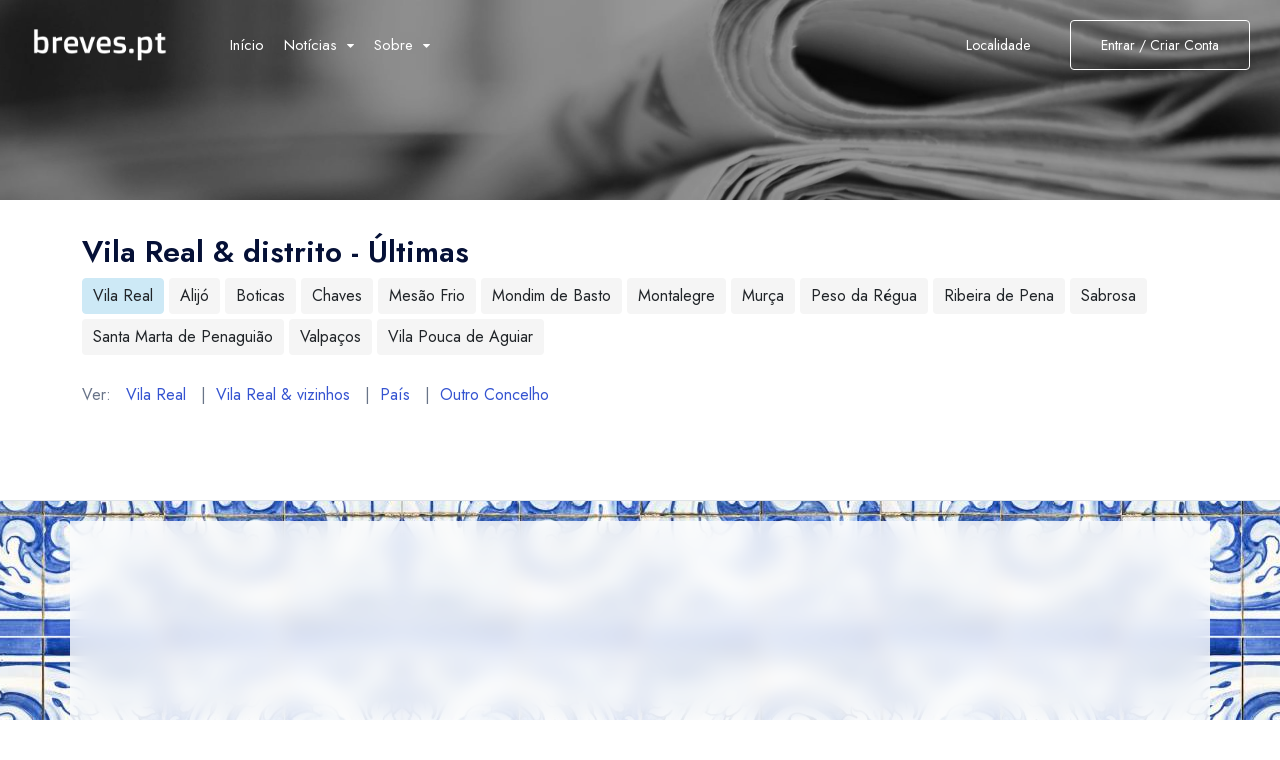

--- FILE ---
content_type: text/html; charset=UTF-8
request_url: https://breves.pt/vila-real/distrito
body_size: 16798
content:
<!DOCTYPE html>
<html lang="pt">

<head>
  <!-- Facebook Meta Tags -->
  <meta property="og:image" content="https://breves.pt/assets/azulejo2.png">
  <meta property="og:image:width" content="1200"/>
  <meta property="og:image:height" content="630"/>
  <meta property="og:title" content="Notícias locais: Vila Real & distrito - breves.pt">
  <meta property="og:site_name" content="Breves.pt">
  <meta property="og:url" content="https://breves.pt/vila-real/distrito">
  <meta property="og:description" content="Vila Real e restante distrito: Mantenha-se a par das últimas notícias e eventos municipais, de associações, entidades e empresas no Breves.pt. O seu portal de informação local. Esteja sempre informado!">
  <meta property="og:type" content="website">
  

  <!-- Twitter Meta Tags -->
  <meta name="twitter:card" content="summary_large_image">
  <meta property="twitter:domain" content="breves.pt">
  <meta property="twitter:url" content="https://breves.pt/vila-real/distrito">
  <meta name="twitter:title" content="Notícias: Vila Real - breves.pt">
  <meta name="twitter:description" content="Vila Real e restante distrito: Mantenha-se a par das últimas notícias e eventos municipais, de associações, entidades e empresas no Breves.pt. O seu portal de informação local. Esteja sempre informado!">
  <meta name="twitter:image" content="https://breves.pt/assets/azulejo2.png">

  <!-- Google tag (gtag.js) -->
<script async src="https://www.googletagmanager.com/gtag/js?id=G-2HW002QZ3N"></script>
<script>
  window.dataLayer = window.dataLayer || [];
  function gtag(){dataLayer.push(arguments);}
  gtag('js', new Date());

  gtag('config', 'G-2HW002QZ3N');
</script>
  <!-- Required meta tags -->
  <meta charset="UTF-8">
  <meta name="viewport" content="width=device-width, initial-scale=1">

  <title>Vila Real & distrito - Notícias breves.pt</title>
  <meta name="description" content="Vila Real e restante distrito: Fique a par das últimas notícias locais, eventos municipais, de associações, entidades e empresas no Breves.pt."></head>
  <link rel="canonical" href="https://breves.pt/vila-real/distrito" />



  <link rel="apple-touch-icon" sizes="180x180" href="/assets/icons/apple-touch-icon.png">
<link rel="icon" type="image/png" sizes="32x32" href="/assets/icons/favicon-32x32.png">
<link rel="icon" type="image/png" sizes="16x16" href="/assets/icons/favicon-16x16.png">
<link rel="manifest" href="/assets/icons/site.webmanifest">
<link rel="mask-icon" href="/assets/icons/safari-pinned-tab.svg" color="#444444">
<link rel="shortcut icon" href="/assets/icons/favicon.ico">
<meta name="msapplication-TileColor" content="#d7d7d7">
<meta name="msapplication-config" content="/assets/icons/browserconfig.xml">
<meta name="theme-color" content="#ffffff">
  <!-- Google fonts -->
  <link rel="preconnect" href="https://fonts.googleapis.com">
  <link rel="preconnect" href="https://fonts.gstatic.com" crossorigin>
  <link href="https://fonts.googleapis.com/css2?family=Jost:wght@400;500;600&display=swap" rel="stylesheet">


  <!-- Stylesheets Vendors -->
  <link rel="stylesheet" href="/assets/css/vendors.css">
  
  <!-- Stylesheets -->
  <link rel="stylesheet" href="/assets/css/main.css">
  <link rel="stylesheet" href="/assets/css/localmente.css">

  <link rel="stylesheet" type="text/css" href="/assets/vendors/vegas/dist/vegas.min.css">
  <style>
    .custom-line-break {
      box-decoration-break: clone;
      -webkit-box-decoration-break: clone;
    }
    .no-break {
      white-space: nowrap;
    }
    .parallax {
      min-height: 300px;
      position:relative;
      display:flex;
      align-items: center;
      justify-content: center;
      overflow: hidden;
    }
    .parallax_bg {
      position: absolute;
      left:0;
      top:0;
      z-index: -1;
      width:100%;
      height:100vh;
      
      background-repeat: repeat;
      /*background-size: cover;*/
      /*background-position: 50% 50%;*/
      background-image: url("/assets/img/logo/azulejo-linha-0-1920.jpeg");
    }

    .blur-container {
      position: relative;
      padding:10px;
      min-height:260px;
    }

    .blur-container::before {
      content: '';
      position: absolute;
      top: 0;
      left: 0;
      width: 100%;
      height: 100%;
      background-color: rgba(255, 255, 255, 0.8); /* Set the color and opacity */
      backdrop-filter: blur(10px); /* Set the blur amount */
      z-index: 1;
    }

    .blur-content {
      position: relative;
      z-index: 2;
      /* Add any additional styles for the content */
    }
  </style>
  
</head>

<body>
    <div class="preloader js-preloader">
    <div class="preloader__wrap">
      <div class="preloader__icon">
        <svg width="38" height="37" viewBox="0 0 38 37" fill="none" xmlns="http://www.w3.org/2000/svg">
          <g >
            <path d="M32.9675 13.9422C32.9675 6.25436 26.7129 0 19.0251 0C11.3372 0 5.08289 6.25436 5.08289 13.9422C5.08289 17.1322 7.32025 21.6568 11.7327 27.3906C13.0538 29.1071 14.3656 30.6662 15.4621 31.9166V35.8212C15.4621 36.4279 15.9539 36.92 16.561 36.92H21.4895C22.0965 36.92 22.5883 36.4279 22.5883 35.8212V31.9166C23.6849 30.6662 24.9966 29.1071 26.3177 27.3906C30.7302 21.6568 32.9675 17.1322 32.9675 13.9422V13.9422ZM30.7699 13.9422C30.7699 16.9956 27.9286 21.6204 24.8175 25.7245H23.4375C25.1039 20.7174 25.9484 16.7575 25.9484 13.9422C25.9484 10.3587 25.3079 6.97207 24.1445 4.40684C23.9229 3.91841 23.6857 3.46886 23.4347 3.05761C27.732 4.80457 30.7699 9.02494 30.7699 13.9422ZM20.3906 34.7224H17.6598V32.5991H20.3906V34.7224ZM21.0007 30.4014H17.0587C16.4167 29.6679 15.7024 28.8305 14.9602 27.9224H16.1398C16.1429 27.9224 16.146 27.9227 16.1489 27.9227C16.152 27.9227 23.0902 27.9224 23.0902 27.9224C22.3725 28.8049 21.6658 29.6398 21.0007 30.4014ZM19.0251 2.19765C20.1084 2.19765 21.2447 3.33365 22.1429 5.3144C23.1798 7.60078 23.7508 10.6649 23.7508 13.9422C23.7508 16.6099 22.8415 20.6748 21.1185 25.7245H16.9322C15.2086 20.6743 14.2994 16.6108 14.2994 13.9422C14.2994 10.6649 14.8706 7.60078 15.9075 5.3144C16.8057 3.33365 17.942 2.19765 19.0251 2.19765V2.19765ZM7.28053 13.9422C7.28053 9.02494 10.3184 4.80457 14.6157 3.05761C14.3647 3.46886 14.1273 3.91841 13.9059 4.40684C12.7425 6.97207 12.102 10.3587 12.102 13.9422C12.102 16.7584 12.9462 20.7176 14.6126 25.7245H13.2259C9.33565 20.6126 7.28053 16.5429 7.28053 13.9422Z" fill="#3554D1" />
           
          </g>
          <defs>
            <clipPath id="clip0_1_41">
              <rect width="360.92" height="360.92" fill="white" transform="translate(0.540039)" />
            </clipPath>
          </defs>
        </svg>

        <!-- <svg version="1.1" id="Capa_1" xmlns="http://www.w3.org/2000/svg" xmlns:xlink="http://www.w3.org/1999/xlink" x="0px" y="0px"
           width="38px" height="38px" viewBox="0 0 413 413" style="enable-background:new 0 0 38 38;" fill="#FF5093"
           xml:space="preserve">
          <g>
            <g>
              <path d="M206.549,0L206.549,0c-82.6,0-149.3,66.7-149.3,149.3c0,28.8,9.2,56.3,22,78.899l97.3,168.399c6.1,11,18.4,16.5,30,16.5
                c11.601,0,23.3-5.5,30-16.5l97.3-168.299c12.9-22.601,22-49.601,22-78.901C355.849,66.8,289.149,0,206.549,0z M206.549,193.4
                c-30,0-54.5-24.5-54.5-54.5s24.5-54.5,54.5-54.5s54.5,24.5,54.5,54.5C261.049,169,236.549,193.4,206.549,193.4z"/>
            </g>
          </g>

        </svg> -->

        <!-- <svg version="1.1" id="Layer_1" xmlns="http://www.w3.org/2000/svg" xmlns:xlink="http://www.w3.org/1999/xlink" x="0px" y="0px"
   viewBox="0 0 3000 3000" style="enable-background:new 0 0 3000 3000;" xml:space="preserve">
<style type="text/css">
  .st0{fill:none;stroke:#6C3DB7;stroke-width:4;stroke-linecap:round;stroke-linejoin:round;stroke-miterlimit:10;}
  .st1{fill:none;stroke:#1F992A;stroke-width:4;stroke-linecap:round;stroke-linejoin:round;stroke-miterlimit:10;}
  .st2{fill:none;stroke:#6A83BA;stroke-width:4;stroke-linecap:round;stroke-linejoin:round;stroke-miterlimit:10;}
  .st3{fill:#8A8AFF;stroke:#8A8AFF;stroke-width:2;stroke-linecap:round;stroke-linejoin:round;stroke-miterlimit:10;}
  .st4{fill:#6C3DB7;stroke:#6C3DB7;stroke-width:2;stroke-linecap:round;stroke-linejoin:round;stroke-miterlimit:10;}
  .st5{fill:#A576FF;stroke:#A576FF;stroke-width:2;stroke-linecap:round;stroke-linejoin:round;stroke-miterlimit:10;}
  .st6{fill:#F2BB41;stroke:#F2BB41;stroke-width:2;stroke-linecap:round;stroke-linejoin:round;stroke-miterlimit:10;}
  .st7{fill:#E08838;stroke:#E08838;stroke-width:2;stroke-linecap:round;stroke-linejoin:round;stroke-miterlimit:10;}
  .st8{fill:#1F992A;stroke:#1F992A;stroke-width:2;stroke-linecap:round;stroke-linejoin:round;stroke-miterlimit:10;}
  .st9{fill:#5EC11E;stroke:#5EC11E;stroke-width:2;stroke-linecap:round;stroke-linejoin:round;stroke-miterlimit:10;}
  .st10{fill:#E3FAFF;stroke:#E3FAFF;stroke-width:2;stroke-linecap:round;stroke-linejoin:round;stroke-miterlimit:10;}
  .st11{fill:#FF5093;stroke:#FF5093;stroke-width:2;stroke-linecap:round;stroke-linejoin:round;stroke-miterlimit:10;}
  .st12{fill:#B7257F;stroke:#B7257F;stroke-width:2;stroke-linecap:round;stroke-linejoin:round;stroke-miterlimit:10;}
  .st13{fill:#5189E5;stroke:#5189E5;stroke-width:2;stroke-linecap:round;stroke-linejoin:round;stroke-miterlimit:10;}
  .st14{fill:#6EBAFF;stroke:#6EBAFF;stroke-width:2;stroke-linecap:round;stroke-linejoin:round;stroke-miterlimit:10;}
  .st15{fill:#EDD977;stroke:#EDD977;stroke-width:2;stroke-linecap:round;stroke-linejoin:round;stroke-miterlimit:10;}
  .st16{fill:#8C43FF;stroke:#8C43FF;stroke-width:2;stroke-linecap:round;stroke-linejoin:round;stroke-miterlimit:10;}
  .st17{fill:#5252BA;stroke:#5252BA;stroke-width:2;stroke-linecap:round;stroke-linejoin:round;stroke-miterlimit:10;}
  .st18{fill:none;stroke:#E3FAFF;stroke-width:4;stroke-linecap:round;stroke-linejoin:round;stroke-miterlimit:10;}
  .st19{fill:#354C75;stroke:#354C75;stroke-width:2;stroke-linecap:round;stroke-linejoin:round;stroke-miterlimit:10;}
</style>
<path class="st11" d="M26,12c0,8-11,17-11,17S4,20,4,12C4,5.9,8.9,1,15,1S26,5.9,26,12z"/>
<circle class="st12" cx="15" cy="12" r="7"/>
<circle class="st10" cx="15" cy="12" r="3"/>
</svg> -->

      </div>
    </div>

    <!-- <div class="preloader__title">Localmente.pt</div> -->
    <div class="preloader__title"><img src="/assets/img/logo/breves-black-368x100.png" alt="breves.pt" style="height:50px;"></div>
  </div>

  <main>

        <header data-add-bg="bg-black" class="header bg-green_ bg-yellow-3_ js-header" data-x="header" data-x-toggle="is-menu-opened" style="">
      <div data-anim="fade" class="header__container px-30 sm:px-20">
        <div class="row justify-between items-center">

          <div class="col-auto">
            <div class="d-flex items-center">
              <a href="/" class="header-logo mr-20" data-x="header-logo" data-x-toggle="is-logo-dark">
                <img src="/assets/img/logo/breves-white-368x100.png" alt="logo icon">                
                <img src="/assets/img/logo/breves-black-368x100.png" alt="logo icon">
              </a>
              <!-- Em desenvolvimento -->
              <div class="header-menu " data-x="mobile-menu" data-x-toggle="is-menu-active">
                <div class="mobile-overlay"></div>

                <div class="header-menu__content">
                  <div class="mobile-bg js-mobile-bg"></div>

                  <div class="menu js-navList pl-30">
                    <ul class="menu__nav  text-white  -is-active">

                      <li><a href="/" class=" nav-single-link">Início</a></li><li class="menu-item-has-children"><a x§data-barba rel="nofollow" href="javascript:;"><span class="mr-10">Notícias</span><i class="icon icon-chevron-sm-down"></i></a><ul class="subnav px-10 py-10"><li class="subnav__backBtn js-nav-list-back"><a href="#"><i class="icon icon-chevron-sm-down"></i> Notícias</a></li><li><a href="/localidade">Locais</a></li><li><a href="/localidade">Concelhos Vizinhos</a></li><li><a href="/localidade">Distrito</a></li><li><a href="/noticias/pais">País</a></li><li><a href="/noticias/temas">Temas</a></li></ul></li><li class="menu-item-has-children"><a x§data-barba rel="nofollow" href="javascript:;"><span class="mr-10">Sobre</span><i class="icon icon-chevron-sm-down"></i></a><ul class="subnav px-10 py-10"><li class="subnav__backBtn js-nav-list-back"><a href="#"><i class="icon icon-chevron-sm-down"></i> Sobre</a></li><li><a href="/sobre/projeto-breves">Projeto breves.pt</a></li><li><a href="/sobre/funcionalidades">Funcionalidades</a></li><li><a href="/fontes">As nossas Fontes</a></li><li><a href="/ajuda/perguntas-frequentes">Perguntas Frequentes</a></li><li><a href="/sobre/contactos">Contactos</a></li></ul></li>
                    </ul>
                  </div>

                  


                  <!-- footer mobile -->
                  <div class="mobile-footer px-20 py-20 border-top-light js-mobile-footer bg-light-2">
                    <div style="float:left;">
                    <a href="/conta/entrar" class="px-30_ fw-400 text-14 text-dark-1 ">Entrar / Criar Conta</a>                    </div>
                    <div style="float:right;">
                      <a href="/localidade" class="text-14 text-dark-1 btnNavLocalidades" data-x-click_="localidades">
                        Localidade                        <!-- <i class="icon-chevron-sm-down text-7 ml-10"></i> -->
                      </a>
                    </div>
                  </div>


                </div>
              </div>

            </div>
          </div>


          <div class="col-auto">
            <div class="d-flex items-center">

              <div class="row x-gap-20 items-center lg:d-none">
                <div class="col-auto">
                  <a href="/localidade" class="d-flex items-center text-14  text-white  btnNavLocalidades" data-x-click_="localidades">
                    <span class="js-localidadesMenu-mainTitle">Localidade</span>
                    <!-- <i class="icon-chevron-sm-down text-7 ml-10"></i> -->
                  </a>
                </div>

                <!-- <div class="col-auto">
                  <div class="w-1 h-20 bg-white-20"></div>
                </div>

                <div class="col-auto">
                  <button class="d-flex items-center text-14 text-white" data-x-click="lang">
                    <img src="/assets/img/general/lang.png" alt="image" class="rounded-full mr-10">
                    <span class="js-language-mainTitle">!!!</span>
                    <i class="icon-chevron-sm-down text-7 ml-15"></i>
                  </button>
                </div> -->
              </div>


              <div class="d-flex items-center ml-20 is-menu-opened-hide md:d-none">
                <!--<a href="/adicionar" class="button px-30 fw-400 text-14   bg-white text-dark-1 h-50 ">Adicionar</a>-->
                
                <a href="/conta/entrar" class="button px-30 fw-400 text-14 border-white -outline-white text-white  h-50 ml-20">Entrar / Criar Conta</a>
              </div>

              <div class="d-none xl:d-flex x-gap-20 items-center pl-30  text-white " data-x="header-mobile-icons" data-x-toggle="text-white">
                                
                <div><button class="d-flex items-center icon-menu text-inherit text-20" data-x-click="header, header-logo, header-mobile-icons, mobile-menu"></button></div>
              </div>
            </div>
          </div>

        </div>
      </div>
    </header>
        <section style="">
      <div class="container-fluid" style="height:200px; background-image: url(/assets/img/home/top_2.jpg); background-size: cover;">
        <div class="row" style="height:200px; background-color:rgba(0,0,0,0.4);"></div>  
      </div>
      
    </section>


    <!-- <section data-anim-wrap_ class="masthead -type-1 z-5">
      <div data-anim-child="fade_" class="masthead__bg vegas_">
        <img src="#" alt="breves" data-src="/assets/img/home/top_2.jpg" class="js-lazy_">
      </div>
      
      <div class="container-fluid" style="position: absolute; bottom: 0; background-color: rgba(0,0,0,0.3); color: #ffffff; ">
        <div class="row">
          <div class="col-md-12 col-lg-8 txtCreditosFotoSlider" style="padding: 10px 20px;"></div>
          <div class="col-md-12 col-lg-4 text-right" style="padding: 10px 20px;"><a href="/fotos/partilhar">Partilhe as suas fotos</a></div>
        </div>
      </div>
      
    </section> -->


    <section class="layout-pt-sm layout-pb-md">
      <div class="container pb-20">
        <div data-animm="slide-up delay-1" class="row y-gap-20_ justify-between items-end">
          <div class="col-auto">
            <div class="sectionTitle -md">
              <h1 class="sectionTitle__title">
                Vila Real & distrito - Últimas              </h1>
              <p class=" sectionTitle__text mt-5 sm:mt-0">
                <a href="/vila-real" class="btn border-info-1 bg-info-1 px-10 py-5 mb-5">Vila Real</a> <a href="/alijo/distrito" class="btn border-light-2 bg-light-2 px-10 py-5 mb-5">Alijó</a> <a href="/boticas/distrito" class="btn border-light-2 bg-light-2 px-10 py-5 mb-5">Boticas</a> <a href="/chaves/distrito" class="btn border-light-2 bg-light-2 px-10 py-5 mb-5">Chaves</a> <a href="/mesao-frio/distrito" class="btn border-light-2 bg-light-2 px-10 py-5 mb-5">Mesão Frio</a> <a href="/mondim-de-basto/distrito" class="btn border-light-2 bg-light-2 px-10 py-5 mb-5">Mondim de Basto</a> <a href="/montalegre/distrito" class="btn border-light-2 bg-light-2 px-10 py-5 mb-5">Montalegre</a> <a href="/murca/distrito" class="btn border-light-2 bg-light-2 px-10 py-5 mb-5">Murça</a> <a href="/peso-da-regua/distrito" class="btn border-light-2 bg-light-2 px-10 py-5 mb-5">Peso da Régua</a> <a href="/ribeira-de-pena/distrito" class="btn border-light-2 bg-light-2 px-10 py-5 mb-5">Ribeira de Pena</a> <a href="/sabrosa/distrito" class="btn border-light-2 bg-light-2 px-10 py-5 mb-5">Sabrosa</a> <a href="/santa-marta-de-penaguiao/distrito" class="btn border-light-2 bg-light-2 px-10 py-5 mb-5">Santa Marta de Penaguião</a> <a href="/valpacos/distrito" class="btn border-light-2 bg-light-2 px-10 py-5 mb-5">Valpaços</a> <a href="/vila-pouca-de-aguiar/distrito" class="btn border-light-2 bg-light-2 px-10 py-5 mb-5">Vila Pouca de Aguiar</a>              </p>
              <p class="pt-20">
                Ver: &nbsp; 
                <a href="/vila-real" class=" text-blue-1">Vila Real</a>
                &nbsp; |&nbsp; 
                <a href="/vila-real/vizinhos" class=" text-blue-1">Vila Real & vizinhos</a>
                &nbsp; |&nbsp; 
                <a href="/noticias/pais" class=" text-blue-1">País</a>
                &nbsp; |&nbsp; 
                <a href="/localidade" class=" text-blue-1">Outro Concelho</a>
              </p>
            </div>
          </div>
        </div>
      </div><!--container-->
    </section>
    
    <section id="list">

      <div class="container-fluid border-top_ pt-50_ pb-50_ adInnerNews parallax" style="min-height:10px !important;"><div class="parallax_bg_"></div></div><div class="container-fluid border-top pt-50_ pb-50_ adInnerNews parallax"><div class="parallax_bg"></div><div class="blur-container container"><div class="blur-content">&nbsp;</div></div></div><div class="container-fluid border-top pt-20 "><div class="container pb-20"><div class="fw-500 text-18" style="line-height:2.4;"><span class="border-dark-1 bg-dark-1 text-white px-10 py-5">16 Abr</span> <span class="border-yellow-3 bg-yellow-3 px-10 py-5 custom-line-break cTitle" data-cod="67ffa92236fe3">Concessão de tolerância de ponto aos trabalhadores do Município de Murça</span> <span class="border-info-1 bg-info-1 px-10 py-5 no-break"><a href="/murca">Murça</a></span> <span class="border-info-1 px-10 py-5 no-break"><a href="/fonte/cm-murca">CM Murça</a></span></div><div class="pt-10">O Presidente da Câmara Municipal de Murça concedeu tolerância de ponto aos trabalhadores do Município no dia 17 de abril de 2025 no período da tarde.</div><div class="row pt-10"><div class="col"><a href="javascript:;" class="btn-sm bg-success text-white btnOk" data-cod="67ffa92236fe3">ok</a> <a href="/noticia/murca-concessao-de-tolerancia-de-ponto-aos-trabalhadores-do-municipio-de-murca" class="btn-sm bg-border">Detalhe & notícia original</a></div><div class="col text-right"> <a href="javascript:;" class="btn-sm bg-light-2 btn_adicionar_contacto_denuncia" data-cod="67ffa92236fe3">Reportar</a></div></div></div></div><div class="container-fluid border-top pt-20 "><div class="container pb-20"><div class="fw-500 text-18" style="line-height:2.4;"><span class="border-dark-1 bg-dark-1 text-white px-10 py-5">16 Abr</span> <span class="border-yellow-3 bg-yellow-3 px-10 py-5 custom-line-break cTitle" data-cod="67ffa99ba1cbe">Encerramento dos Serviços Municipais de Santa Marta de Penaguião devido a Tolerância de Ponto</span> <span class="border-info-1 bg-info-1 px-10 py-5 no-break"><a href="/santa-marta-de-penaguiao">Santa Marta de Penaguião</a></span> <span class="border-info-1 px-10 py-5 no-break"><a href="/fonte/cm-santa-marta-de-penaguiao">CM Santa Marta de Penaguião</a></span></div><div class="pt-10">Os serviços municipais de Santa Marta de Penaguião estarão encerrados na tarde de quinta-feira, dia 17 de abril, devido a tolerância de ponto. O Município reabrirá na segunda-feira, dia 21 de abril.</div><div class="row pt-10"><div class="col"><a href="javascript:;" class="btn-sm bg-success text-white btnOk" data-cod="67ffa99ba1cbe">ok</a> <a href="/noticia/santa-marta-de-penaguiao-encerramento-dos-servicos-municipais-de-santa-marta-de-penaguiao-devido-a-tolerancia-de-ponto" class="btn-sm bg-border">Detalhe & notícia original</a></div><div class="col text-right"> <a href="javascript:;" class="btn-sm bg-light-2 btn_adicionar_contacto_denuncia" data-cod="67ffa99ba1cbe">Reportar</a></div></div></div></div><div class="container-fluid border-top pt-20 "><div class="container pb-20"><div class="fw-500 text-18" style="line-height:2.4;"><span class="border-dark-1 bg-dark-1 text-white px-10 py-5">16 Abr</span> <span class="border-yellow-3 bg-yellow-3 px-10 py-5 custom-line-break cTitle" data-cod="67ffa7f644121">Procedimento de licitação para ocupação de lojas em Mercado Municipal de Chaves</span> <span class="border-info-1 bg-info-1 px-10 py-5 no-break"><a href="/chaves">Chaves</a></span> <span class="border-info-1 px-10 py-5 no-break"><a href="/fonte/cm-chaves">CM Chaves</a></span></div><div class="pt-10">Está a decorrer, até 16 de maio, um procedimento público de licitação para atribuição do direito de ocupação de sete lojas no Mercado Municipal de Chaves, com o intuito de promover atividades de comércio a retalho de produtos alimentares.</div><div class="row pt-10"><div class="col"><a href="javascript:;" class="btn-sm bg-success text-white btnOk" data-cod="67ffa7f644121">ok</a> <a href="/noticia/chaves-procedimento-de-licitacao-para-ocupacao-de-lojas-em-mercado-municipal-de-chaves" class="btn-sm bg-border">Detalhe & notícia original</a></div><div class="col text-right"> <a href="javascript:;" class="btn-sm bg-light-2 btn_adicionar_contacto_denuncia" data-cod="67ffa7f644121">Reportar</a></div></div></div></div><div class="container-fluid border-top pt-20 "><div class="container pb-20"><div class="fw-500 text-18" style="line-height:2.4;"><span class="border-dark-1 bg-dark-1 text-white px-10 py-5">16 Abr</span> <span class="border-yellow-3 bg-yellow-3 px-10 py-5 custom-line-break cTitle" data-cod="67ffe56294c89">FLiD - Festival Literário Douro está de volta em maio</span> <span class="border-info-1 bg-info-1 px-10 py-5 no-break"><a href="/sabrosa">Sabrosa</a></span> <span class="border-info-1 px-10 py-5 no-break"><a href="/fonte/cm-sabrosa">CM Sabrosa</a></span></div><div class="pt-10">A 7ª edição do Festival Literário Douro - FLiD vai decorrer no Espaço Miguel Torga nos dias 8, 9 e 10 de maio, com a presença de escritores e personalidades nacionais e internacionais.</div><div class="row pt-10"><div class="col"><a href="javascript:;" class="btn-sm bg-success text-white btnOk" data-cod="67ffe56294c89">ok</a> <a href="/noticia/sabrosa-flid-festival-literario-douro-esta-de-volta-em-maio" class="btn-sm bg-border">Detalhe & notícia original</a></div><div class="col text-right"> <a href="javascript:;" class="btn-sm bg-light-2 btn_adicionar_contacto_denuncia" data-cod="67ffe56294c89">Reportar</a></div></div></div></div><div class="container-fluid border-top pt-20 "><div class="container pb-20"><div class="fw-500 text-18" style="line-height:2.4;"><span class="border-dark-1 bg-dark-1 text-white px-10 py-5">15 Abr</span> <span class="border-yellow-3 bg-yellow-3 px-10 py-5 custom-line-break cTitle" data-cod="67fe9e6cc9c40">Campanha de Vacinação Antirrábica e Identificação Eletrónica em Mesão Frio</span> <span class="border-info-1 bg-info-1 px-10 py-5 no-break"><a href="/mesao-frio">Mesão Frio</a></span> <span class="border-info-1 px-10 py-5 no-break"><a href="/fonte/cm-mesao-frio">CM Mesão Frio</a></span></div><div class="pt-10">No dia 26 de abril, irá decorrer em Mesão Frio a Campanha de Vacinação Antirrábica e Identificação Eletrónica para cães, com um custo de 10 euros por animal para a vacina e 2,50 euros para a colocação de microchip e registo.</div><div class="row pt-10"><div class="col"><a href="javascript:;" class="btn-sm bg-success text-white btnOk" data-cod="67fe9e6cc9c40">ok</a> <a href="/noticia/mesao-frio-campanha-de-vacinacao-antirrabica-e-identificacao-eletronica-em-mesao-frio-2" class="btn-sm bg-border">Detalhe & notícia original</a></div><div class="col text-right"> <a href="javascript:;" class="btn-sm bg-light-2 btn_adicionar_contacto_denuncia" data-cod="67fe9e6cc9c40">Reportar</a></div></div></div></div><div class="container-fluid border-top pt-20 "><div class="container pb-20"><div class="fw-500 text-18" style="line-height:2.4;"><span class="border-dark-1 bg-dark-1 text-white px-10 py-5">15 Abr</span> <span class="border-yellow-3 bg-yellow-3 px-10 py-5 custom-line-break cTitle" data-cod="67fe549f04dc0">Obras de reabilitação envolvendo a Igreja do Bilhó avançam a bom ritmo</span> <span class="border-info-1 bg-info-1 px-10 py-5 no-break"><a href="/mondim-de-basto">Mondim de Basto</a></span> <span class="border-info-1 px-10 py-5 no-break"><a href="/fonte/cm-mondim-de-basto">CM Mondim de Basto</a></span></div><div class="pt-10">A obra de reabilitação do espaço envolvente à Igreja do Bilhó está a progredir a bom ritmo, com melhorias nos acessos, construção de casas de banho, alargamento da estrada municipal, criação de lugares de estacionamento e construção da Casa Mortuária.</div><div class="row pt-10"><div class="col"><a href="javascript:;" class="btn-sm bg-success text-white btnOk" data-cod="67fe549f04dc0">ok</a> <a href="/noticia/mondim-de-basto-obras-de-reabilitacao-envolvendo-a-igreja-do-bilho-avancam-a-bom-ritmo" class="btn-sm bg-border">Detalhe & notícia original</a></div><div class="col text-right"> <a href="javascript:;" class="btn-sm bg-light-2 btn_adicionar_contacto_denuncia" data-cod="67fe549f04dc0">Reportar</a></div></div></div></div><div class="container-fluid border-top pt-20 "><div class="container pb-20"><div class="fw-500 text-18" style="line-height:2.4;"><span class="border-dark-1 bg-dark-1 text-white px-10 py-5">15 Abr</span> <span class="border-yellow-3 bg-yellow-3 px-10 py-5 custom-line-break cTitle" data-cod="67fe6adb6433c">Concerto de 'Requiem' de Wolfgang Amadeus Mozart na Igreja Matriz de Chaves</span> <span class="border-info-1 bg-info-1 px-10 py-5 no-break"><a href="/chaves">Chaves</a></span> <span class="border-info-1 px-10 py-5 no-break"><a href="/fonte/cm-chaves">CM Chaves</a></span></div><div class="pt-10">A Igreja Matriz de Chaves acolheu a interpretação de 'Requiem', uma obra clássica de Wolfgang Amadeus Mozart. Este concerto coral sinfónico de Páscoa contou com a participação de diversos coros, orquestras e solistas, evocando sentimentos de perda, morte e esperança na luz eterna.</div><div class="row pt-10"><div class="col"><a href="javascript:;" class="btn-sm bg-success text-white btnOk" data-cod="67fe6adb6433c">ok</a> <a href="/noticia/chaves-concerto-de-requiem-de-wolfgang-amadeus-mozart-na-igreja-matriz-de-chaves" class="btn-sm bg-border">Detalhe & notícia original</a></div><div class="col text-right"> <a href="javascript:;" class="btn-sm bg-light-2 btn_adicionar_contacto_denuncia" data-cod="67fe6adb6433c">Reportar</a></div></div></div></div><div class="container-fluid border-top pt-20 "><div class="container pb-20"><div class="fw-500 text-18" style="line-height:2.4;"><span class="border-dark-1 bg-dark-1 text-white px-10 py-5">15 Abr</span> <span class="border-yellow-3 bg-yellow-3 px-10 py-5 custom-line-break cTitle" data-cod="67fe725ca197e">Importância da limpeza dos terrenos para prevenção de incêndios em Portugal</span> <span class="border-info-1 bg-info-1 px-10 py-5 no-break"><a href="/alijo">Alijó</a></span> <span class="border-info-1 px-10 py-5 no-break"><a href="/fonte/cm-alijo">CM Alijó</a></span></div><div class="pt-10">O Município de Alijó destaca a importância da limpeza dos terrenos em redor das casas, estabelecimentos e aldeias como medida de prevenção contra incêndios rurais, numa iniciativa de proteção da vida das pessoas e da floresta.</div><div class="row pt-10"><div class="col"><a href="javascript:;" class="btn-sm bg-success text-white btnOk" data-cod="67fe725ca197e">ok</a> <a href="/noticia/alijo-importancia-da-limpeza-dos-terrenos-para-prevencao-de-incendios-em-portugal" class="btn-sm bg-border">Detalhe & notícia original</a></div><div class="col text-right"> <a href="javascript:;" class="btn-sm bg-light-2 btn_adicionar_contacto_denuncia" data-cod="67fe725ca197e">Reportar</a></div></div></div></div><div class="container-fluid border-top pt-20 "><div class="container pb-20"><div class="fw-500 text-18" style="line-height:2.4;"><span class="border-dark-1 bg-dark-1 text-white px-10 py-5">15 Abr</span> <span class="border-yellow-3 bg-yellow-3 px-10 py-5 custom-line-break cTitle" data-cod="67fe721ee3064">Município de Alijó promove formações para profissionais das IPSS</span> <span class="border-info-1 bg-info-1 px-10 py-5 no-break"><a href="/alijo">Alijó</a></span> <span class="border-info-1 px-10 py-5 no-break"><a href="/fonte/cm-alijo">CM Alijó</a></span></div><div class="pt-10">O Município de Alijó, em parceria com o IEFP, está a promover formações de atualização para trabalhadores das IPSS do concelho, focadas em temas essenciais para o seu desempenho, como o 'Estado de Saúde - Estado Geral em Contexto Domiciliário' e 'Cozinha, Organização e Funcionamento'.</div><div class="row pt-10"><div class="col"><a href="javascript:;" class="btn-sm bg-success text-white btnOk" data-cod="67fe721ee3064">ok</a> <a href="/noticia/alijo-municipio-de-alijo-promove-formacoes-para-profissionais-das-ipss" class="btn-sm bg-border">Detalhe & notícia original</a></div><div class="col text-right"> <a href="javascript:;" class="btn-sm bg-light-2 btn_adicionar_contacto_denuncia" data-cod="67fe721ee3064">Reportar</a></div></div></div></div><div class="container-fluid border-top pt-50_ pb-50_ adInnerNews parallax"><div class="parallax_bg"></div><div class="blur-container container"><div class="blur-content">&nbsp;</div></div></div><div class="container-fluid border-top pt-20 "><div class="container pb-20"><div class="fw-500 text-18" style="line-height:2.4;"><span class="border-dark-1 bg-dark-1 text-white px-10 py-5">14 Abr</span> <span class="border-yellow-3 bg-yellow-3 px-10 py-5 custom-line-break cTitle" data-cod="67fcf183efa99">Exposição 'Rostos da Democracia' celebra figuras da luta pela Liberdade em Portugal</span> <span class="border-info-1 bg-info-1 px-10 py-5 no-break"><a href="/mesao-frio">Mesão Frio</a></span> <span class="border-info-1 px-10 py-5 no-break"><a href="/fonte/cm-mesao-frio">CM Mesão Frio</a></span></div><div class="pt-10">Inaugurada a exposição 'Rostos da Democracia' na Biblioteca Municipal de Mesão Frio, como parte das celebrações dos 51 anos do 25 de Abril. A artista plástica Mafalda Rocha homenageia figuras importantes da luta pela Liberdade em Portugal.</div><div class="row pt-10"><div class="col"><a href="javascript:;" class="btn-sm bg-success text-white btnOk" data-cod="67fcf183efa99">ok</a> <a href="/noticia/mesao-frio-exposicao-rostos-da-democracia-celebra-figuras-da-luta-pela-liberdade-em-portugal" class="btn-sm bg-border">Detalhe & notícia original</a></div><div class="col text-right"> <a href="javascript:;" class="btn-sm bg-light-2 btn_adicionar_contacto_denuncia" data-cod="67fcf183efa99">Reportar</a></div></div></div></div><div class="container-fluid border-top pt-20 "><div class="container pb-20"><div class="fw-500 text-18" style="line-height:2.4;"><span class="border-dark-1 bg-dark-1 text-white px-10 py-5">14 Abr</span> <span class="border-yellow-3 bg-yellow-3 px-10 py-5 custom-line-break cTitle" data-cod="67fd2eafd5295">Dia de Nutrir a Alma em Alijó</span> <span class="border-info-1 bg-info-1 px-10 py-5 no-break"><a href="/alijo">Alijó</a></span> <span class="border-info-1 px-10 py-5 no-break"><a href="/fonte/cm-alijo">CM Alijó</a></span></div><div class="pt-10">O Município de Alijó irá promover o 'Dia de Nutrir a Alma' no dia 3 de maio, no Jardim Dr. Matos Cordeiro, com diversas atividades relacionadas com saúde e bem-estar, incluindo ioga facial, meditação ativa, terapia transgeracional, biodanza e meditação de elevação vibracional.</div><div class="row pt-10"><div class="col"><a href="javascript:;" class="btn-sm bg-success text-white btnOk" data-cod="67fd2eafd5295">ok</a> <a href="/noticia/alijo-dia-de-nutrir-a-alma-em-alijo" class="btn-sm bg-border">Detalhe & notícia original</a></div><div class="col text-right"> <a href="javascript:;" class="btn-sm bg-light-2 btn_adicionar_contacto_denuncia" data-cod="67fd2eafd5295">Reportar</a></div></div></div></div><div class="container-fluid border-top pt-20 "><div class="container pb-20"><div class="fw-500 text-18" style="line-height:2.4;"><span class="border-dark-1 bg-dark-1 text-white px-10 py-5">14 Abr</span> <span class="border-yellow-3 bg-yellow-3 px-10 py-5 custom-line-break cTitle" data-cod="67fe40339ab3e">Sucesso do 3.º Passeio BTT Trilhos Torga em São Martinho de Anta</span> <span class="border-info-1 bg-info-1 px-10 py-5 no-break"><a href="/sabrosa">Sabrosa</a></span> <span class="border-info-1 px-10 py-5 no-break"><a href="/fonte/cm-sabrosa">CM Sabrosa</a></span></div><div class="pt-10">O 3.º Passeio BTT Trilhos Torga realizou-se em São Martinho de Anta, reunindo mais de uma centena de apaixonados pelo ciclismo. O percurso levou os participantes pelos trilhos do concelho de Sabrosa, proporcionando paisagens deslumbrantes e momentos de convívio entre os amantes da modalidade.</div><div class="row pt-10"><div class="col"><a href="javascript:;" class="btn-sm bg-success text-white btnOk" data-cod="67fe40339ab3e">ok</a> <a href="/noticia/sabrosa-sucesso-do-3-o-passeio-btt-trilhos-torga-em-sao-martinho-de-anta" class="btn-sm bg-border">Detalhe & notícia original</a></div><div class="col text-right"> <a href="javascript:;" class="btn-sm bg-light-2 btn_adicionar_contacto_denuncia" data-cod="67fe40339ab3e">Reportar</a></div></div></div></div><div class="container-fluid border-top pt-20 "><div class="container pb-20"><div class="fw-500 text-18" style="line-height:2.4;"><span class="border-dark-1 bg-dark-1 text-white px-10 py-5">14 Abr</span> <span class="border-yellow-3 bg-yellow-3 px-10 py-5 custom-line-break cTitle" data-cod="67fd308f1c3eb">Concerto de Páscoa na Igreja de São Martinho de Anta</span> <span class="border-info-1 bg-info-1 px-10 py-5 no-break"><a href="/sabrosa">Sabrosa</a></span> <span class="border-info-1 px-10 py-5 no-break"><a href="/fonte/cm-sabrosa">CM Sabrosa</a></span></div><div class="pt-10">No dia 11 de abril, a Igreja Matriz de São Martinho de Anta acolheu um emocionante Concerto de Páscoa protagonizado pelo grupo enCanTo, como parte do Festival Artistas da Nossa Terra. Com um repertório cuidadosamente selecionado, as artistas locais encantaram os presentes com peças para canto e órgão de tubos, evocando de forma sublime o espírito pascal.</div><div class="row pt-10"><div class="col"><a href="javascript:;" class="btn-sm bg-success text-white btnOk" data-cod="67fd308f1c3eb">ok</a> <a href="/noticia/sabrosa-concerto-de-pascoa-na-igreja-de-sao-martinho-de-anta" class="btn-sm bg-border">Detalhe & notícia original</a></div><div class="col text-right"> <a href="javascript:;" class="btn-sm bg-light-2 btn_adicionar_contacto_denuncia" data-cod="67fd308f1c3eb">Reportar</a></div></div></div></div><div class="container-fluid border-top pt-20 "><div class="container pb-20"><div class="fw-500 text-18" style="line-height:2.4;"><span class="border-dark-1 bg-dark-1 text-white px-10 py-5">14 Abr</span> <span class="border-yellow-3 bg-yellow-3 px-10 py-5 custom-line-break cTitle" data-cod="67fd30525221f">Fernando Alvim e os 'Monstros do Ano' marcam o início do Festival Rir Sem Bilhete</span> <span class="border-info-1 bg-info-1 px-10 py-5 no-break"><a href="/sabrosa">Sabrosa</a></span> <span class="border-info-1 px-10 py-5 no-break"><a href="/fonte/cm-sabrosa">CM Sabrosa</a></span></div><div class="pt-10">Fernando Alvim e os 'Monstros do Ano' animaram o auditório municipal de Sabrosa no âmbito do Festival Rir Sem Bilhete, com um espetáculo repleto de humor e sátira social.</div><div class="row pt-10"><div class="col"><a href="javascript:;" class="btn-sm bg-success text-white btnOk" data-cod="67fd30525221f">ok</a> <a href="/noticia/sabrosa-fernando-alvim-e-os-monstros-do-ano-marcam-o-inicio-do-festival-rir-sem-bilhete" class="btn-sm bg-border">Detalhe & notícia original</a></div><div class="col text-right"> <a href="javascript:;" class="btn-sm bg-light-2 btn_adicionar_contacto_denuncia" data-cod="67fd30525221f">Reportar</a></div></div></div></div><div class="container-fluid border-top pt-20 "><div class="container pb-20"><div class="fw-500 text-18" style="line-height:2.4;"><span class="border-dark-1 bg-dark-1 text-white px-10 py-5">14 Abr</span> <span class="border-yellow-3 bg-yellow-3 px-10 py-5 custom-line-break cTitle" data-cod="67fd5ebc5fe7c">Adiamento da atividade 'Desporto no Jardim - edição Páscoa'</span> <span class="border-info-1 bg-info-1 px-10 py-5 no-break"><a href="/chaves">Chaves</a></span> <span class="border-info-1 px-10 py-5 no-break"><a href="/fonte/cm-chaves">CM Chaves</a></span></div><div class="pt-10">A atividade 'Desporto no Jardim - edição Páscoa' foi adiada do dia 17 de abril para o dia 3 de maio, devido à previsão de más condições meteorológicas. Esta iniciativa da autarquia oferece um dia repleto de atividades lúdicas, desportivas, culturais e recreativas para crianças, jovens e adultos.</div><div class="row pt-10"><div class="col"><a href="javascript:;" class="btn-sm bg-success text-white btnOk" data-cod="67fd5ebc5fe7c">ok</a> <a href="/noticia/chaves-adiamento-da-atividade-desporto-no-jardim-edicao-pascoa-2" class="btn-sm bg-border">Detalhe & notícia original</a></div><div class="col text-right"> <a href="javascript:;" class="btn-sm bg-light-2 btn_adicionar_contacto_denuncia" data-cod="67fd5ebc5fe7c">Reportar</a></div></div></div></div><div class="container-fluid border-top pt-20 "><div class="container pb-20"><div class="fw-500 text-18" style="line-height:2.4;"><span class="border-dark-1 bg-dark-1 text-white px-10 py-5">14 Abr</span> <span class="border-yellow-3 bg-yellow-3 px-10 py-5 custom-line-break cTitle" data-cod="67fcf15b02f51">Semana da Valorização do Património em Chaves</span> <span class="border-info-1 bg-info-1 px-10 py-5 no-break"><a href="/chaves">Chaves</a></span> <span class="border-info-1 px-10 py-5 no-break"><a href="/fonte/cm-chaves">CM Chaves</a></span></div><div class="pt-10">No Dia Internacional dos Monumentos e Sítios, Chaves associa-se à semana da valorização do património local com entrada livre nos espaços museológicos municipais, incluindo o Museu de Arte Contemporânea Nadir Afonso.</div><div class="row pt-10"><div class="col"><a href="javascript:;" class="btn-sm bg-success text-white btnOk" data-cod="67fcf15b02f51">ok</a> <a href="/noticia/chaves-semana-da-valorizacao-do-patrimonio-em-chaves" class="btn-sm bg-border">Detalhe & notícia original</a></div><div class="col text-right"> <a href="javascript:;" class="btn-sm bg-light-2 btn_adicionar_contacto_denuncia" data-cod="67fcf15b02f51">Reportar</a></div></div></div></div><div class="container-fluid border-top pt-20 "><div class="container pb-20"><div class="fw-500 text-18" style="line-height:2.4;"><span class="border-dark-1 bg-dark-1 text-white px-10 py-5">11 Abr</span> <span class="border-yellow-3 bg-yellow-3 px-10 py-5 custom-line-break cTitle" data-cod="67f94e5613fe9">Autocaravanistas visitam Cais Fluvial da Rede e CIBAR em Mesão Frio</span> <span class="border-info-1 bg-info-1 px-10 py-5 no-break"><a href="/mesao-frio">Mesão Frio</a></span> <span class="border-info-1 px-10 py-5 no-break"><a href="/fonte/cm-mesao-frio">CM Mesão Frio</a></span></div><div class="pt-10">Três dezenas de autocaravanistas visitaram o Cais Fluvial da Rede e o Centro Interpretativo do Barco Rabelo (CIBAR) em Mesão Frio, percorrendo as margens do Douro e apreciando vinhos locais e biscoitos de Vila Marim.</div><div class="row pt-10"><div class="col"><a href="javascript:;" class="btn-sm bg-success text-white btnOk" data-cod="67f94e5613fe9">ok</a> <a href="/noticia/mesao-frio-autocaravanistas-visitam-cais-fluvial-da-rede-e-cibar-em-mesao-frio" class="btn-sm bg-border">Detalhe & notícia original</a></div><div class="col text-right"> <a href="javascript:;" class="btn-sm bg-light-2 btn_adicionar_contacto_denuncia" data-cod="67f94e5613fe9">Reportar</a></div></div></div></div><div class="container-fluid border-top pt-20 "><div class="container pb-20"><div class="fw-500 text-18" style="line-height:2.4;"><span class="border-dark-1 bg-dark-1 text-white px-10 py-5">11 Abr</span> <span class="border-yellow-3 bg-yellow-3 px-10 py-5 custom-line-break cTitle" data-cod="67fd290f606fb">Atividades de Acompanhamento e Apoio à Família em Peso da Régua</span> <span class="border-info-1 bg-info-1 px-10 py-5 no-break"><a href="/peso-da-regua">Peso da Régua</a></span> <span class="border-info-1 px-10 py-5 no-break"><a href="/fonte/cm-peso-da-regua">CM Peso da Régua</a></span></div><div class="pt-10">Atividades de Acompanhamento e Apoio à Família iniciaram-se em parceria com a Câmara Municipal de Peso da Régua e o Agrupamento de Escolas João de Araújo Correia, proporcionando atividades lúdicas e educativas para crianças da Educação Pré-Escolar.</div><div class="row pt-10"><div class="col"><a href="javascript:;" class="btn-sm bg-success text-white btnOk" data-cod="67fd290f606fb">ok</a> <a href="/noticia/peso-da-regua-atividades-de-acompanhamento-e-apoio-a-familia-em-peso-da-regua-2" class="btn-sm bg-border">Detalhe & notícia original</a></div><div class="col text-right"> <a href="javascript:;" class="btn-sm bg-light-2 btn_adicionar_contacto_denuncia" data-cod="67fd290f606fb">Reportar</a></div></div></div></div><div class="container-fluid border-top pt-20 "><div class="container pb-20"><div class="fw-500 text-18" style="line-height:2.4;"><span class="border-dark-1 bg-dark-1 text-white px-10 py-5">11 Abr</span> <span class="border-yellow-3 bg-yellow-3 px-10 py-5 custom-line-break cTitle" data-cod="67f94e9275777">Inauguração do Centro Interpretativo do Castro de Cidadelhe em Mesão Frio</span> <span class="border-info-1 bg-info-1 px-10 py-5 no-break"><a href="/mesao-frio">Mesão Frio</a></span> <span class="border-info-1 px-10 py-5 no-break"><a href="/fonte/cm-mesao-frio">CM Mesão Frio</a></span></div><div class="pt-10">O presidente da Câmara Municipal de Mesão Frio inaugurou o edifício do Centro Interpretativo do Castro de Cidadelhe, apresentando os objetivos do projeto 'Cidadelhe - Raízes Vivas' e a vontade de valorizar o património histórico da região.</div><div class="row pt-10"><div class="col"><a href="javascript:;" class="btn-sm bg-success text-white btnOk" data-cod="67f94e9275777">ok</a> <a href="/noticia/mesao-frio-inauguracao-do-centro-interpretativo-do-castro-de-cidadelhe-em-mesao-frio" class="btn-sm bg-border">Detalhe & notícia original</a></div><div class="col text-right"> <a href="javascript:;" class="btn-sm bg-light-2 btn_adicionar_contacto_denuncia" data-cod="67f94e9275777">Reportar</a></div></div></div></div><div class="container-fluid border-top pt-50_ pb-50_ adInnerNews parallax"><div class="parallax_bg"></div><div class="blur-container container"><div class="blur-content">&nbsp;</div></div></div><div class="container-fluid border-top pt-20 "><div class="container pb-20"><div class="fw-500 text-18" style="line-height:2.4;"><span class="border-dark-1 bg-dark-1 text-white px-10 py-5">11 Abr</span> <span class="border-yellow-3 bg-yellow-3 px-10 py-5 custom-line-break cTitle" data-cod="67f94ed018402">Hasta Pública para Arrendamento do Bar/Esplanada em Mesão Frio</span> <span class="border-info-1 bg-info-1 px-10 py-5 no-break"><a href="/mesao-frio">Mesão Frio</a></span> <span class="border-info-1 px-10 py-5 no-break"><a href="/fonte/cm-mesao-frio">CM Mesão Frio</a></span></div><div class="pt-10">Haverá uma hasta pública para o arrendamento do Bar/Esplanada do Cais Fluvial da Rede, em Mesão Frio, no dia 22 de abril, com uma base de licitação de 1200 euros e duração de 10 anos.</div><div class="row pt-10"><div class="col"><a href="javascript:;" class="btn-sm bg-success text-white btnOk" data-cod="67f94ed018402">ok</a> <a href="/noticia/mesao-frio-hasta-publica-para-arrendamento-do-bar-esplanada-em-mesao-frio" class="btn-sm bg-border">Detalhe & notícia original</a></div><div class="col text-right"> <a href="javascript:;" class="btn-sm bg-light-2 btn_adicionar_contacto_denuncia" data-cod="67f94ed018402">Reportar</a></div></div></div></div><div class="container-fluid border-top pt-20 "><div class="container pb-20"><div class="fw-500 text-18" style="line-height:2.4;"><span class="border-dark-1 bg-dark-1 text-white px-10 py-5">11 Abr</span> <span class="border-yellow-3 bg-yellow-3 px-10 py-5 custom-line-break cTitle" data-cod="67f8dfb62a1e1">Oficina Criativa: Massa e Cor-Oficina de Ovos de Páscoa para Crianças</span> <span class="border-info-1 bg-info-1 px-10 py-5 no-break"><a href="/chaves">Chaves</a></span> <span class="border-info-1 px-10 py-5 no-break"><a href="/fonte/cm-chaves">CM Chaves</a></span></div><div class="pt-10">A Biblioteca Municipal vai promover a 'Oficina Criativa: Massa e Cor-Oficina de Ovos de Páscoa' no dia 19 de abril, às 10h00, permitindo que as crianças criem e decorem ovos de Páscoa de forma original e educativa.</div><div class="row pt-10"><div class="col"><a href="javascript:;" class="btn-sm bg-success text-white btnOk" data-cod="67f8dfb62a1e1">ok</a> <a href="/noticia/chaves-oficina-criativa-massa-e-cor-oficina-de-ovos-de-pascoa-para-criancas" class="btn-sm bg-border">Detalhe & notícia original</a></div><div class="col text-right"> <a href="javascript:;" class="btn-sm bg-light-2 btn_adicionar_contacto_denuncia" data-cod="67f8dfb62a1e1">Reportar</a></div></div></div></div><div class="container-fluid border-top pt-20 "><div class="container pb-20"><div class="fw-500 text-18" style="line-height:2.4;"><span class="border-dark-1 bg-dark-1 text-white px-10 py-5">11 Abr</span> <span class="border-yellow-3 bg-yellow-3 px-10 py-5 custom-line-break cTitle" data-cod="67f8df79b6786">Descubra a Eurocidade Chaves-Verín - o outro lado que também é nosso</span> <span class="border-info-1 bg-info-1 px-10 py-5 no-break"><a href="/chaves">Chaves</a></span> <span class="border-info-1 px-10 py-5 no-break"><a href="/fonte/cm-chaves">CM Chaves</a></span></div><div class="pt-10">Descubra a Eurocidade Chaves-Verín através do projeto 'Eurocidade Termal e da Água', que tem como objetivo reconectar a população local com o património termal, cultural e turístico das duas cidades.</div><div class="row pt-10"><div class="col"><a href="javascript:;" class="btn-sm bg-success text-white btnOk" data-cod="67f8df79b6786">ok</a> <a href="/noticia/chaves-descubra-a-eurocidade-chaves-verin-o-outro-lado-que-tambem-e-nosso" class="btn-sm bg-border">Detalhe & notícia original</a></div><div class="col text-right"> <a href="javascript:;" class="btn-sm bg-light-2 btn_adicionar_contacto_denuncia" data-cod="67f8df79b6786">Reportar</a></div></div></div></div><div class="container-fluid border-top pt-20 "><div class="container pb-20"><div class="fw-500 text-18" style="line-height:2.4;"><span class="border-dark-1 bg-dark-1 text-white px-10 py-5">11 Abr</span> <span class="border-yellow-3 bg-yellow-3 px-10 py-5 custom-line-break cTitle" data-cod="67f9573e36cf7">Evento de Consultoria para Empresários e Investidores em Vila Real</span> <span class="border-info-1 bg-info-1 px-10 py-5 no-break"><a href="/sabrosa">Sabrosa</a></span> <span class="border-info-1 px-10 py-5 no-break"><a href="/fonte/cm-sabrosa">CM Sabrosa</a></span></div><div class="pt-10">No dia 16 de abril, a Nervir disponibilizará a presença de um técnico para prestar informação a empresários e potenciais investidores sobre criação de empresas, registo de marcas, licenciamentos, candidaturas a incentivos e certificação da qualidade.</div><div class="row pt-10"><div class="col"><a href="javascript:;" class="btn-sm bg-success text-white btnOk" data-cod="67f9573e36cf7">ok</a> <a href="/noticia/sabrosa-evento-de-consultoria-para-empresarios-e-investidores-em-vila-real" class="btn-sm bg-border">Detalhe & notícia original</a></div><div class="col text-right"> <a href="javascript:;" class="btn-sm bg-light-2 btn_adicionar_contacto_denuncia" data-cod="67f9573e36cf7">Reportar</a></div></div></div></div><div class="container-fluid border-top pt-20 "><div class="container pb-20"><div class="fw-500 text-18" style="line-height:2.4;"><span class="border-dark-1 bg-dark-1 text-white px-10 py-5">11 Abr</span> <span class="border-yellow-3 bg-yellow-3 px-10 py-5 custom-line-break cTitle" data-cod="67f9570378cf7">Destaque para a distinção da Aldeia Vinhateira de Provesende e Quinta do Crasto</span> <span class="border-info-1 bg-info-1 px-10 py-5 no-break"><a href="/sabrosa">Sabrosa</a></span> <span class="border-info-1 px-10 py-5 no-break"><a href="/fonte/cm-sabrosa">CM Sabrosa</a></span></div><div class="pt-10">A Aldeia Vinhateira de Provesende e a Quinta do Crasto, em Gouvinhas, foram distinguidas com o Prémio Cinco Estrelas Regiões 2025, realçando a excelência e atratividade do Douro. Estas distinções reconhecem o património cultural de Provesende e a experiência única proporcionada pela Quinta do Crasto.</div><div class="row pt-10"><div class="col"><a href="javascript:;" class="btn-sm bg-success text-white btnOk" data-cod="67f9570378cf7">ok</a> <a href="/noticia/sabrosa-destaque-para-a-distincao-da-aldeia-vinhateira-de-provesende-e-quinta-do-crasto" class="btn-sm bg-border">Detalhe & notícia original</a></div><div class="col text-right"> <a href="javascript:;" class="btn-sm bg-light-2 btn_adicionar_contacto_denuncia" data-cod="67f9570378cf7">Reportar</a></div></div></div></div><div class="container-fluid border-top pt-20 "><div class="container pb-20"><div class="fw-500 text-18" style="line-height:2.4;"><span class="border-dark-1 bg-dark-1 text-white px-10 py-5">11 Abr</span> <span class="border-yellow-3 bg-yellow-3 px-10 py-5 custom-line-break cTitle" data-cod="67f9555ea167f">Alunos do 3º ciclo em Alijó produzem vídeo sobre Economia Circular e os 3R</span> <span class="border-info-1 bg-info-1 px-10 py-5 no-break"><a href="/alijo">Alijó</a></span> <span class="border-info-1 px-10 py-5 no-break"><a href="/fonte/cm-alijo">CM Alijó</a></span></div><div class="pt-10">O Município de Alijó desafiou os alunos do 3º ciclo do Ensino Básico a produzirem um vídeo sobre a Economia Circular e os 3R (Reduzir, Reciclar e Reutilizar), com o intuito de partilharem exemplos de reutilização de recursos, dicas para o aproveitamento de água e práticas de reciclagem.</div><div class="row pt-10"><div class="col"><a href="javascript:;" class="btn-sm bg-success text-white btnOk" data-cod="67f9555ea167f">ok</a> <a href="/noticia/alijo-alunos-do-3o-ciclo-em-alijo-produzem-video-sobre-economia-circular-e-os-3r" class="btn-sm bg-border">Detalhe & notícia original</a></div><div class="col text-right"> <a href="javascript:;" class="btn-sm bg-light-2 btn_adicionar_contacto_denuncia" data-cod="67f9555ea167f">Reportar</a></div></div></div></div><div class="container-fluid border-top pt-20 "><div class="container pb-20"><div class="fw-500 text-18" style="line-height:2.4;"><span class="border-dark-1 bg-dark-1 text-white px-10 py-5">10 Abr</span> <span class="border-yellow-3 bg-yellow-3 px-10 py-5 custom-line-break cTitle" data-cod="67f7cdc001a96">Concurso de Ideias 'Empreender no Alto Tâmega e Barroso'</span> <span class="border-info-1 bg-info-1 px-10 py-5 no-break"><a href="/chaves">Chaves</a></span> <span class="border-info-1 px-10 py-5 no-break"><a href="/fonte/cm-chaves">CM Chaves</a></span></div><div class="pt-10">O Concurso de Ideias 'Empreender no Alto Tâmega e Barroso' está a aceitar candidaturas até 09 de maio, com o objetivo de promover iniciativas empreendedoras no território do Alto Tâmega e Barroso, nas áreas do Turismo, Ecossistema Bio, Agroalimentar e Florestal.</div><div class="row pt-10"><div class="col"><a href="javascript:;" class="btn-sm bg-success text-white btnOk" data-cod="67f7cdc001a96">ok</a> <a href="/noticia/chaves-concurso-de-ideias-empreender-no-alto-tamega-e-barroso-2" class="btn-sm bg-border">Detalhe & notícia original</a></div><div class="col text-right"> <a href="javascript:;" class="btn-sm bg-light-2 btn_adicionar_contacto_denuncia" data-cod="67f7cdc001a96">Reportar</a></div></div></div></div><div class="container-fluid border-top pt-20 "><div class="container pb-20"><div class="fw-500 text-18" style="line-height:2.4;"><span class="border-dark-1 bg-dark-1 text-white px-10 py-5">10 Abr</span> <span class="border-yellow-3 bg-yellow-3 px-10 py-5 custom-line-break cTitle" data-cod="67f7a132f350c">Futura Loja do Cidadão de Alijó em Construção</span> <span class="border-info-1 bg-info-1 px-10 py-5 no-break"><a href="/alijo">Alijó</a></span> <span class="border-info-1 px-10 py-5 no-break"><a href="/fonte/cm-alijo">CM Alijó</a></span></div><div class="pt-10">A construção da futura Loja do Cidadão de Alijó está a avançar a bom ritmo, representando um investimento de cerca de 1,4 milhões de euros. Esta loja irá disponibilizar os serviços municipais de atendimento ao público, a Autoridade Tributária e Aduaneira - Finanças e a Segurança Social no mesmo espaço.</div><div class="row pt-10"><div class="col"><a href="javascript:;" class="btn-sm bg-success text-white btnOk" data-cod="67f7a132f350c">ok</a> <a href="/noticia/alijo-futura-loja-do-cidadao-de-alijo-em-construcao" class="btn-sm bg-border">Detalhe & notícia original</a></div><div class="col text-right"> <a href="javascript:;" class="btn-sm bg-light-2 btn_adicionar_contacto_denuncia" data-cod="67f7a132f350c">Reportar</a></div></div></div></div><div class="container-fluid border-top pt-20 "><div class="container pb-20"><div class="fw-500 text-18" style="line-height:2.4;"><span class="border-dark-1 bg-dark-1 text-white px-10 py-5">09 Abr</span> <span class="border-yellow-3 bg-yellow-3 px-10 py-5 custom-line-break cTitle" data-cod="67f79b580b3d4">Debate sobre Acolhimento e Integração de Refugiados e Migrantes no Município do Peso da Régua</span> <span class="border-info-1 bg-info-1 px-10 py-5 no-break"><a href="/peso-da-regua">Peso da Régua</a></span> <span class="border-info-1 px-10 py-5 no-break"><a href="/fonte/cm-peso-da-regua">CM Peso da Régua</a></span></div><div class="pt-10">Sessão de Capacitação sobre 'Acolhimento e Integração de Refugiados e Migrantes' decorre no Município do Peso da Régua, com participação de diversas entidades locais e representantes da área social da região.</div><div class="row pt-10"><div class="col"><a href="javascript:;" class="btn-sm bg-success text-white btnOk" data-cod="67f79b580b3d4">ok</a> <a href="/noticia/peso-da-regua-debate-sobre-acolhimento-e-integracao-de-refugiados-e-migrantes-no-municipio-do-peso-da-regua" class="btn-sm bg-border">Detalhe & notícia original</a></div><div class="col text-right"> <a href="javascript:;" class="btn-sm bg-light-2 btn_adicionar_contacto_denuncia" data-cod="67f79b580b3d4">Reportar</a></div></div></div></div><div class="container-fluid border-top pt-20 "><div class="container pb-20"><div class="fw-500 text-18" style="line-height:2.4;"><span class="border-dark-1 bg-dark-1 text-white px-10 py-5">09 Abr</span> <span class="border-yellow-3 bg-yellow-3 px-10 py-5 custom-line-break cTitle" data-cod="67f65247a50f9">Visita orientada à exposição 'Nadir Afonso: Sequenzas - variações poéticas no pensamento pictórico'</span> <span class="border-info-1 bg-info-1 px-10 py-5 no-break"><a href="/chaves">Chaves</a></span> <span class="border-info-1 px-10 py-5 no-break"><a href="/fonte/cm-chaves">CM Chaves</a></span></div><div class="pt-10">O Município vai promover uma visita orientada à exposição 'Nadir Afonso: Sequenzas - variações poéticas no pensamento pictórico', no dia 18 de abril, pelas 15h00, com a curadora Fátima Lambert.</div><div class="row pt-10"><div class="col"><a href="javascript:;" class="btn-sm bg-success text-white btnOk" data-cod="67f65247a50f9">ok</a> <a href="/noticia/chaves-visita-orientada-a-exposicao-nadir-afonso-sequenzas-variacoes-poeticas-no-pensamento-pictorico" class="btn-sm bg-border">Detalhe & notícia original</a></div><div class="col text-right"> <a href="javascript:;" class="btn-sm bg-light-2 btn_adicionar_contacto_denuncia" data-cod="67f65247a50f9">Reportar</a></div></div></div></div><div class="container-fluid border-top pt-20 "><div class="container pb-20"><div class="fw-500 text-18" style="line-height:2.4;"><span class="border-dark-1 bg-dark-1 text-white px-10 py-5">09 Abr</span> <span class="border-yellow-3 bg-yellow-3 px-10 py-5 custom-line-break cTitle" data-cod="67f63c3f7959a">Início da obra de Requalificação de Espaços Públicos em Mondim de Basto</span> <span class="border-info-1 bg-info-1 px-10 py-5 no-break"><a href="/mondim-de-basto">Mondim de Basto</a></span> <span class="border-info-1 px-10 py-5 no-break"><a href="/fonte/cm-mondim-de-basto">CM Mondim de Basto</a></span></div><div class="pt-10">A Câmara Municipal de Mondim de Basto iniciou a obra de requalificação dos espaços públicos na urbanização da Reta da Pena, com o objetivo de corrigir anomalias na zona.</div><div class="row pt-10"><div class="col"><a href="javascript:;" class="btn-sm bg-success text-white btnOk" data-cod="67f63c3f7959a">ok</a> <a href="/noticia/mondim-de-basto-inicio-da-obra-de-requalificacao-de-espacos-publicos-em-mondim-de-basto" class="btn-sm bg-border">Detalhe & notícia original</a></div><div class="col text-right"> <a href="javascript:;" class="btn-sm bg-light-2 btn_adicionar_contacto_denuncia" data-cod="67f63c3f7959a">Reportar</a></div></div></div></div><div class="container-fluid border-top pt-50_ pb-50_ adInnerNews parallax"><div class="parallax_bg"></div><div class="blur-container container"><div class="blur-content">&nbsp;</div></div></div>
    </section>

    <div class="pt-50 pb-30 text-center">
      <a href="javascript:;" class="btn btn-lg btn-success btnCarregarMaisNoticias">
        Vila Real & distrito: Carregar mais Notícias
      </a>
    </div>

    <div class="pb-50 text-center">
      <a href="/vila-real" class=" text-blue-1">Vila Real</a>
      &nbsp; |&nbsp; 
      <a href="/vila-real/vizinhos" class=" text-blue-1">Vila Real & vizinhos</a>
      &nbsp; |&nbsp; 
      <a href="/noticias/pais" class=" text-blue-1">País</a>
      &nbsp; |&nbsp; 
      <a href="/localidade" class=" text-blue-1">Outro Concelho</a>
    </div>

        <section class="layout-pt-md layout-pb-md bg-dark-2">
      <div class="container">
        <div class="row y-gap-30 justify-between items-center">
          <div class="col-auto">
            <div class="row y-gap-20  flex-wrap items-center">
              <div class="col-auto">
                <div class="icon-newsletter text-60 sm:text-40 text-white"></div>
              </div>

              <div class="col-auto">
                <h4 class="text-26 text-white fw-600">Esteja sempre atualizado</h4>
                <div class="text-white">Assine a nossa Newsletter e receba todas as novidades no seu email</div>
              </div>
            </div>
          </div>

          <div class="col-auto">
            <div class="single-field -w-410 d-flex x-gap-10 y-gap-20">
              <div>
                <input class="bg-white h-60" type="email" placeholder="o seu email" id="newsletter_input">
              </div>

              <div>
                <button class="button -md h-60 bg-blue-1 text-white btnSubscribe">Subscrever</button>
              </div>
            </div>
          </div>
        </div>
      </div>
    </section>

    <script src="/assets/js/vendors.js"></script>

<script>
    $(document).on('click','.btnSubscribe',function(){
      const btn = this;
      const email = $('#newsletter_input').val();

      //if(validateEmail(email))
      if(true)
      {

        $(btn).text('aguarde ...').attr('disabled',true);

        $.post('/newsletter/ajax-subscrever',{'email':email},function(data){

          if(data.status=="ok"){
            $(btn).text('Obrigado').removeClass('bg-blue-1').addClass('bg-success');
            window.location.href = "/newsletter/obrigado";
          }
          if(data.status=="error"){
            if(data.error=="invalid email"){
              $(btn).text('Erro - Email inválido').removeClass('bg-blue-1').addClass('bg-danger').attr('disabled',false);
            }
            if(data.error=="already exists"){
              $(btn).text('Erro - Já registado').removeClass('bg-blue-1').addClass('bg-danger').attr('disabled',false);
            }
            
            setTimeout(function(){
              $(btn).text('Subscrever').addClass('bg-blue-1').removeClass('bg-danger');
            },2000);
          }

        },'json');





        // // Codifica a string para que ela possa ser passada como parâmetro na URL
        // var parametro = encodeURIComponent(email);

        // // Redireciona para a nova view com a string como parâmetro na URL
        // window.location.href = "/newsletter/newsletter-filters/" + parametro;
      }
      else
      {
        alert("E-mail não é válido!"); 
      }
    });

    function validateEmail(email)
    {
      // Expressão regular para validar o formato do e-mail
      var regex = /^[^\s@]+@[^\s@]+\.[^\s@]+$/;
      
      // Testa o e-mail usando a expressão regular
      return regex.test(email);
    }
</script>    
        <footer class="footer -type-1">
      <div class="container">
        <div class="pt-60 pb-60">
          <div class="row y-gap-40 justify-between xl:justify-start">
            <div class="col-xl-2 col-lg-4 col-sm-6">
              <h5 class="text-16 fw-500 mb-30">Contactos</h5>

              <!-- <div class="mt-30">
                <div class="text-14 mt-30">Número de apoio</div>
              </div> -->

              <div class="mt-30">
                <div class="text-14 mt-30">O nosso email</div>
                <a href="#" class="text-18 fw-500 text-blue-1 mt-5"><span class="__cf_email__" data-cfemail="1f767179705f7d6d7a697a6c316f6b">[email&#160;protected]</span></a>
              </div>

              <div class="mt-30">
                <div class="text-14 mt-30">Formulário contacte-nos</div>
                <a href="javascript:;" class="text-18 fw-500 text-blue-1 mt-5 btn_adicionar_contacto_contacto">Contacto</a> | 
                <a href="javascript:;" class="text-18 fw-500 text-blue-1 mt-5 btn_adicionar_contacto_sugestao">Sugestão</a>
              </div>
            </div>

            <div class="col-xl-2 col-lg-4 col-sm-6">
              <h5 class="text-16 fw-500 mb-30">breves.pt</h5>
              <div class="d-flex y-gap-10 flex-column">
                <!-- <a href="javascript:;">Sobre Nós</a>
                <a href="javascript:;">Emprego</a>
                <a href="javascript:;">Blog</a> -->
              </div>
            </div>

            <div class="col-xl-2 col-lg-4 col-sm-6">
              <h5 class="text-16 fw-500 mb-30">Apoio</h5>
              <div class="d-flex y-gap-10 flex-column">
                <!-- <a href="javascript:;">Contacto</a> -->
                <!-- <a href="javascript:;">Perguntas Frequentes</a> -->
                <!-- <a href="javascript:;">Mapa do Site</a> -->
                <!-- <a href="/legal/termos-e-condicoes">Termos e Condições</a> -->
                
                <a href="/ajuda/perguntas-frequentes">Perguntas Frequentes</a>
                <a href="/legal/politica-de-privacidade">Política de Privacidade</a>
              </div>
            </div>

            
          </div>
        </div>

        <div class="py-20 border-top-light">
          <div class="row justify-between items-center y-gap-10">
            <div class="col-auto">
              <div class="row x-gap-30 y-gap-10">
                <div class="col-auto">
                  <div class="d-flex items-center">
                   <span>© 2023 &nbsp; <a href="http://xcuse.me" target="_blank">Xcuse.me</a></span>
                  </div>

                </div>

                <!-- <div class="col-auto">
                  <div class="d-flex x-gap-15">
                    <a href="#">Privacidade</a>
                    <a href="#">Terms</a>
                    <a href="#">Site Map</a>
                  </div>
                </div> -->
              </div>
            </div>

            <div class="col-auto">
              <div class="row y-gap-10 items-center">
                <!-- <div class="col-auto">
                  <div class="d-flex items-center">
                    <button class="d-flex items-center text-14 fw-500 text-dark-1 mr-10">
                      <i class="icon-globe text-16 mr-10"></i>
                      <span class="underline">English (US)</span>
                    </button>

                    <button class="d-flex items-center text-14 fw-500 text-dark-1">
                      <i class="icon-usd text-16 mr-10"></i>
                      <span class="underline">USD</span>
                    </button>
                  </div>
                </div> -->

                <div class="col-auto">
                  <div class="d-flex x-gap-20 items-center">
                    <a href="#"><i class="icon-facebook text-14"></i></a>
                    <a href="#"><i class="icon-twitter text-14"></i></a>
                    <a href="#"><i class="icon-instagram text-14"></i></a>
                    <!-- <a href="#"><i class="icon-linkedin text-14"></i></a> -->
                  </div>
                </div>
              </div>
            </div>
          </div>
        </div>
      </div>
    </footer>

    
<div id="crmContactosModal" class="modal" tabindex="-1">
    <div class="modal-dialog">
      <div class="modal-content">
        <div class="modal-header">
          <h5 class="modal-title txtTipo">Contacto</h5>
          <button type="button" class="btn-close" data-bs-dismiss="modal" aria-label="Close"></button>
        </div>
        <div class="modal-body">

          <div class="col-xl-9_ col">
            <div class="row x-gap-20 y-gap-20">

              <div class="col-12">
                <div class="form-input ">
                  <textarea rows="3" id="textarea_mensagem_contacto"></textarea>
                    <label class="lh-1 text-16 text-light-1">Mensagem*</label>
                </div>
                <span class="text-danger" id="span_textarea_mensagem_contacto"></span>
              </div>

              <!-- <div class="col-12">
                <div class="alert alert-dark mt-4 mb-4" role="alert">
                  <strong>* Campos Obrigatórios!</strong> 
                </div>
              </div> -->
            </div>
          </div>

          <div class="col-12">
            <div class="alert alert-danger mt-10 mb-4 d-none" id="alert_preenchimento" role="alert">
              <strong>O campo Mensagem tem de estar preenchido!</strong> 
            </div>

            <div class="alert alert-danger mt-10 mb-4 d-none" id="alert_validacao" role="alert">
              <strong>Erro na inserção do contacto!</strong>  
            </div>

            <div class="alert alert-success mt-10 mb-4 d-none" id="conf_preenchimento" role="alert">
              <strong>Contacto inserido com sucesso! Obrigado pelo contacto!</strong> 
            </div>
          </div>
        </div>
        <div class="modal-footer">
          <button type="button" class="btn btn-secondary" data-bs-dismiss="modal">Fechar</button>
          <button type="button" class="btn btn-primary btnModalCleanContactosForm">Limpar</button>
          <button type="button" class="btn btn-primary btnModalEnviarContacto">Enviar</button>
        </div>
      </div>
    </div>
</div>

<div id="needAuthContactosModal" class="modal" tabindex="-1">
  <div class="modal-dialog">
    <div class="modal-content">
      <div class="modal-header">
        <h5 class="modal-title">Entre na sua conta</h5>
        <button type="button" class="btn-close" data-bs-dismiss="modal" aria-label="Close"></button>
      </div>
      <div class="modal-body">
        <p>Para nos contactar, entre na sua conta.</p>
      </div>
      <div class="modal-footer">
        <button type="button" class="btn btn-secondary" data-bs-dismiss="modal">Fechar</button>
        <a href="/conta/entrar"  class="btn btn-primary">Entrar na Conta</a>
      </div>
    </div>
  </div>
</div>

<script data-cfasync="false" src="/cdn-cgi/scripts/5c5dd728/cloudflare-static/email-decode.min.js"></script><script src="/assets/js/vendors.js"></script>

<script>
  let tipo_contacto = ""
  let cod_news_contacto = ""
  let msgs_contactos = []
  const crmContactosModal = new bootstrap.Modal('#crmContactosModal', {});
  const needAuthContactosModal = new bootstrap.Modal('#needAuthContactosModal', {});

  //guarda o valor original das inputs
  $('input').on('focusin', function(){
    $(this).data('val', $(this).val())
  });

  //limpa os erros das textareas caso existam
  $('textarea').on('input',function(e){
    let id_input = '#'+event.target.id
    let span_id = "#span_"+event.target.id

    if(this.value != $(this).data('val') && $(span_id).text() != "")
    {
      $(span_id).text("")
      $(id_input).css("border", "");
    }
  });

  $(document).on('click','.btnModalCleanContactosForm',function()
  {
    cleanAllFieldsContactos()
  });

  $(document).on('click','.btn_adicionar_contacto_contacto',function()
  {
    cod_news_contacto = ""

    $.post("/auth/ajax-is-signed-in",{},function(data){
      if(data == "1")
      {
        tipo_contacto = "Contacto"

        $('#textarea_mensagem_contacto').val("");
        $(".txtTipo").html("Contacto");

        $(".btnModalCleanContactosForm").show();
        $(".btnModalEnviarContacto").show();

        crmContactosModal.show();
      }
      else
      {
        tipo_contacto = ""
        needAuthContactosModal.show();
      }
    },"json");
  });

  $(document).on('click','.btn_adicionar_contacto_sugestao',function()
  {
    cod_news_contacto = ""

    $.post("/auth/ajax-is-signed-in",{},function(data){
      if(data == "1")
      {
        tipo_contacto = "Sugestão"

        $('#textarea_mensagem_contacto').val("");
        $(".txtTipo").html("Sugestão");

        $(".btnModalCleanContactosForm").show();
        $(".btnModalEnviarContacto").show();

        crmContactosModal.show();
      }
      else
      {
        tipo_contacto = ""
        needAuthContactosModal.show();
      }
    },"json");
  });

  $(document).on('click','.btn_adicionar_contacto_denuncia',function()
  {
    cod_news_contacto = $(this).data("cod");

    $.post("/auth/ajax-is-signed-in",{},function(data){
      if(data == "1")
      {
        tipo_contacto = "Reportar"

        $('#textarea_mensagem_contacto').val("");
        $(".txtTipo").html("Reportar");

        $(".btnModalCleanContactosForm").show();
        $(".btnModalEnviarContacto").show();

        crmContactosModal.show();
      }
      else
      {
        tipo_contacto = ""
        needAuthContactosModal.show();
      }
    },"json");
  });


  $(document).on('click','.btnModalEnviarContacto',function()
  {
    msgs_contactos = []
    let mensagem = $('#textarea_mensagem_contacto').val();

    $('.btnModalEnviarContacto').addClass('disabled_link');

    //Validações
    validateTwoCharsRequiredContactos("Mensagem", mensagem, "textarea_mensagem_contacto")

    //Não existem erros, portanto é feita a inserção
    if(msgs_contactos.length == 0)
    {
      let vars = {
                  'cod_news': cod_news_contacto,
                  'tipo': tipo_contacto,
                  'mensagem': mensagem,
                  'id_owner': 0,
                  'is_admin': 0,
                  'status': 'Novo'
                };

      //Inserir contacto
      $.post('/ajax-contacto',vars,function(data){

        if(data.status == "ok")
        {
          if(!$('#alert_preenchimento').hasClass('d-none'))
          {
            $('#alert_preenchimento').addClass('d-none')
          }

          if(!$('#alert_validacao').hasClass('d-none'))
          {
            $('#alert_validacao').addClass('d-none')
          }

          cleanAllFieldsContactos()

          if($('#conf_preenchimento').hasClass('d-none'))
          {
            $('#conf_preenchimento').removeClass('d-none')
          }

          $(".btnModalCleanContactosForm").hide();
          $(".btnModalEnviarContacto").hide();
        }
        else
        {
          if(!$('#conf_preenchimento').hasClass('d-none'))
          {
            $('#conf_preenchimento').addClass('d-none')
          }

          if($('#alert_preenchimento').hasClass('d-none'))
          {
            $('#alert_preenchimento').removeClass('d-none')
          }

          if($('#alert_validacao').hasClass('d-none'))
          {
            $('#alert_validacao').removeClass('d-none')
          }
        }

        $('.btnModalEnviarContacto').removeClass('disabled_link');
            
      },'json');  
    }
    else
    {
      if(!$('#conf_preenchimento').hasClass('d-none'))
      {
        $('#conf_preenchimento').addClass('d-none')
      }

      if($('#alert_preenchimento').hasClass('d-none'))
      {
        $('#alert_preenchimento').removeClass('d-none')
      }

      if($('#alert_validacao').hasClass('d-none'))
      {
        $('#alert_validacao').removeClass('d-none')
      }

      $('.btnModalEnviarContacto').removeClass('disabled_link');
    }
  });

  function cleanAllFieldsContactos()
  {
    msgs_contactos = []

    $('#textarea_mensagem_contacto').val("");

    //limpar span erros
    $('#span_textarea_mensagem_contacto').text("");
  
    //tirar a border de erro
    $('#textarea_mensagem_contacto').css("border", "");

    if(!$('#conf_preenchimento').hasClass('d-none'))
    {
      $('#conf_preenchimento').addClass('d-none')
    }

    if(!$('#alert_preenchimento').hasClass('d-none'))
    {
      $('#alert_preenchimento').addClass('d-none')
    }

    if(!$('#alert_validacao').hasClass('d-none'))
    {
      $('#alert_validacao').addClass('d-none')
    }
  }

  function process_error_messages_contactos()
  {
    msgs_contactos.forEach(function (item) {
      let mensagem = item.msg
      let id_campo_erro = item.id

      if(mensagem != '')
      {
        $("#"+id_campo_erro).css("border", "1px solid red")
        $('#span_'+id_campo_erro).html('<small>'+mensagem+'</small>')

        if($('#alert_validacao').hasClass('d-none'))
        {
          $('#alert_validacao').removeClass('d-none')
        }
      }
    });
  }

  function validateTwoCharsRequiredContactos(field_desc, field_value, id_field)
  {
    if(field_value.length < 2)
    {
      let set = {
        msg: `O campo ${field_desc} tem de estar preenchido com pelo menos dois carateres`,
        id: id_field
      }

      msgs_contactos.push(set)
    }
  }
</script>
  </main>

  <div id="needAuthModal" class="modal" tabindex="-1">
    <div class="modal-dialog">
      <div class="modal-content">
        <div class="modal-header">
          <h5 class="modal-title">Entre na sua conta</h5>
          <button type="button" class="btn-close" data-bs-dismiss="modal" aria-label="Close"></button>
        </div>
        <div class="modal-body">
          <p>Para aceder à funcionalidade "OK", entre na sua conta.</p>
        </div>
        <div class="modal-footer">
          <button type="button" class="btn btn-secondary" data-bs-dismiss="modal">Fechar</button>
          <a href="/conta/entrar"  class="btn btn-primary">Entrar na Conta</a>
        </div>
      </div>
    </div>
  </div>

  

  <!-- JavaScript -->
 
  <script src="/assets/js/vendors.js"></script>
  <script src="https://cdnjs.cloudflare.com/ajax/libs/gsap/3.11.5/gsap.min.js"></script>
  <script src="https://cdnjs.cloudflare.com/ajax/libs/gsap/3.11.5/TextPlugin.min.js"></script>
  <script src="https://cdnjs.cloudflare.com/ajax/libs/gsap/3.11.5/EasePack.min.js"></script>
  <script src="https://cdnjs.cloudflare.com/ajax/libs/gsap/3.11.5/ScrollTrigger.min.js"></script>

  <script src="/assets/js/main.js"></script>
  
  <script>

    const needAuthModal = new bootstrap.Modal('#needAuthModal', {});

    $(window).resize(function(){
      showHideLogo();
    });

    function showHideLogo(){
      let w = $(this).width();
      if(w<=550){
        $('.hideInMobile').hide();
      } else {
        $('.hideInMobile').show();
      }
    }



    $(document).ready(function() {

      showHideLogo();
      
    });

    
    function doTheParallax(){
      let getRatio = el => window.innerHeight / (window.innerHeight + el.offsetHeight);

      adElem = $('.adInnerNews');
      gsap.utils.toArray(".parallax").forEach((adElem, i) => {
        adElem.bg = adElem.querySelector(".parallax_bg"); 

        // Do the parallax effect on each adElem
        if (i) {
          adElem.bg.style.backgroundPosition = `50% ${innerHeight / 2}px`;



          gsap.fromTo(adElem.bg, {
            backgroundPosition: () => i ? `50% ${-window.innerHeight * getRatio(adElem)}px` : "50% 0px"
          }, {
            backgroundPosition: () => `50% ${window.innerHeight * (1 - getRatio(adElem))}px`,
            ease: "none",
            scrollTrigger: {
              trigger: adElem,
              start: () => i ? "top bottom" : "top top", 
              //start: "bottom top",
              end: "bottom top",
              scrub: 0,
              invalidateOnRefresh: true, // to make it responsive
              //markers:true,
            }
            });

        } 
      });
    }

    doTheParallax();

    const oks = [];

    $(document).on('click','.btnCarregarMaisNoticias',function(){
      console.log('btnCarregarMaisNoticias');
      $.post('/noticias/ajax_mais_noticias',{},function(data){
        if(data.status=="ok"){
          var str = '';
          $(data.lista).each(function(i,item){
            str += '<div class="container-fluid border-top pt-20 ">';

            str += '<div class="container pb-20">';
              str += '<div class="fw-500 text-18" style="line-height:2.4;">';
                str += '<span class="border-dark-1 bg-dark-1 text-white px-10 py-5">'+item["dia"]+' '+item["mes"]+'</span> ';
                //str += '<span class="border-yellow-3 bg-yellow-3 px-10 py-5 custom-line-break">'+item["title"]+'</span> ';
                //str += '<span class="border-yellow-3 bg-yellow-3 px-10 py-5 custom-line-break">'+item["title"]+'</span> ';
                if(oks.includes(item["cod"])){
                  str += '<span class="border-success bg-success text-white px-10 py-5 custom-line-break cTitle" data-cod="'+item["cod"]+'">'+item["title"]+'</span> ';
                } else {
                  str += '<span class="border-yellow-3 bg-yellow-3 px-10 py-5 custom-line-break cTitle" data-cod="'+item["cod"]+'">'+item["title"]+'</span> ';
                }
                str += '<span class="border-info-1 bg-info-1 px-10 py-5 no-break"><a href="/'+item["slug_concelho"]+'">'+item["concelho"]+'</a></span> ';
                str += '<span class="border-info-1 px-10 py-5 no-break">'+item["source_title"]+'</span>';
              str += '</div>';
              str += '<div class="pt-10">'+item["description"]+'</div>';
              
              str += '<div class="row pt-10">';
                str += '<div class="col">';
                if(!oks.includes(item["cod"])){
                  str += '<a href="javascript:;" class="btn-sm bg-success text-white btnOk" data-cod="'+item["cod"]+'">ok</a> ';
                }
                str += '<a href="/noticia/'+item["nslug"]+'" class="btn-sm bg-border">Detalhe & notícia original</a>';
                str += '</div>';
                str += '<div class="col text-right">';
                  str += ' <a href="javascript:;" class="btn-sm bg-light-2 btn_adicionar_contacto_denuncia" data-cod="'+item["cod"]+'">Reportar</a>';
                str += '</div>';
              str += '</div>';

            str += '</div>';

            str += '</div>';
          });

          str += '<div class="container-fluid border-top pt-50_ pb-50_ adInnerNews parallax">';
            str += '<div class="parallax_bg">';
              //str += '<h1 class="display-3 text-center">Uma pausa nas notícias</h1>';

            str += '</div>';
            str += '<div class="blur-container container"><div class="blur-content">&nbsp;</div></div>';
          str += '</div>';

          $('#list').append(str);
          doTheParallax();
        } else if(data.error=="not authorized"){
          $('.btnCarregarMaisNoticias').after('<a href="/conta/entrar" class="text-blue-1">Entre na sua conta para ver mais notícias</a>');
          $('.btnCarregarMaisNoticias').remove();
        } else if(data.error=="empty"){
          $('.btnCarregarMaisNoticias').after('Não existem mais notícias para mostrar.');
          $('.btnCarregarMaisNoticias').remove();
        } else {
          console.log(data);
        }
      },"json");

    });

    $(document).on('click','.btnOk',function(){
      console.log('ok');
      const cod = $(this).data("cod");
      $.post('/noticias/ajax_ok',{'cod':cod},function(data){
        console.log(data);
        if(data.status=="ok"){
          $(".cTitle[data-cod='"+cod+"']").removeClass(['bg-yellow-3']).addClass(['bg-success','border-success','text-white']);    
        }
        if(data.status=="error"){
          needAuthModal.show();
        }
      },'json');
      
    });

  </script>
<script defer src="https://static.cloudflareinsights.com/beacon.min.js/vcd15cbe7772f49c399c6a5babf22c1241717689176015" integrity="sha512-ZpsOmlRQV6y907TI0dKBHq9Md29nnaEIPlkf84rnaERnq6zvWvPUqr2ft8M1aS28oN72PdrCzSjY4U6VaAw1EQ==" data-cf-beacon='{"version":"2024.11.0","token":"3e98a55d8beb4a3389e39cfe8c48fdf3","r":1,"server_timing":{"name":{"cfCacheStatus":true,"cfEdge":true,"cfExtPri":true,"cfL4":true,"cfOrigin":true,"cfSpeedBrain":true},"location_startswith":null}}' crossorigin="anonymous"></script>
</body>

</html>

--- FILE ---
content_type: text/css
request_url: https://breves.pt/assets/css/main.css
body_size: 24724
content:
.ratio {
  position: relative;
  display: block;
  overflow: hidden;
}

.ratio::before {
  display: block;
  width: 100%;
  content: "";
}

.ratio-1\:1::before {
  padding-bottom: 100%;
}

.ratio-2\:1::before {
  padding-bottom: 50%;
}

.ratio-3\:2::before {
  padding-bottom: 66.66667%;
}

.ratio-3\:4::before {
  padding-bottom: 133.33333%;
}

.ratio-4\:3::before {
  padding-bottom: 75%;
}

.ratio-4\:1::before {
  padding-bottom: 25%;
}

.ratio-5\:4::before {
  padding-bottom: 80%;
}

.ratio-8\:5::before {
  padding-bottom: 62.5%;
}

.ratio-15\:9::before {
  padding-bottom: 60%;
}

.ratio-16\:9::before {
  padding-bottom: 56.25%;
}

.ratio-64\:45::before {
  padding-bottom: 70.3125%;
}

.ratio-6\:5::before {
  padding-bottom: 83.33333%;
}

.ratio-23\:18::before {
  padding-bottom: 78.26087%;
}

.ratio-41\:35::before {
  padding-bottom: 85.36585%;
}

.ratio-41\:45::before {
  padding-bottom: 109.7561%;
}

.ratio-63\:55::before {
  padding-bottom: 87.30159%;
}

:root {
  --font-primary: "Jost", sans-serif;
}

:root {
  --text-4: 4px;
  --text-7: 7px;
  --text-10: 10px;
  --text-12: 12px;
  --text-13: 13px;
  --text-14: 14px;
  --text-15: 15px;
  --text-16: 16px;
  --text-18: 18px;
  --text-20: 20px;
  --text-22: 22px;
  --text-24: 24px;
  --text-25: 25px;
  --text-26: 26px;
  --text-30: 30px;
  --text-40: 40px;
  --text-50: 50px;
  --text-60: 60px;
  --text-80: 80px;
}

:root {
  --color-white: #FFFFFF;
  --color-black: #000000;
  --color-border: #DDDDDD;
  --color-dark-1: #051036;
  --color-dark-2: #0D2857;
  --color-dark-3: #13357B;
  --color-dark-4: #163C8C;
  --color-light-1: #697488;
  --color-light-2: #F5F5F5;
  --color-light-3: #FBFCFF;
  --color-blue-1: #3554D1;
  --color-blue-2: #E5F0FD;
  --color-green-1: #EBFCEA;
  --color-green-2: #008009;
  --color-yellow-1: #F8D448;
  --color-yellow-2: #E1C03F;
  --color-yellow-3: #FFC700;
  --color-yellow-4: #FFF8DD;
  --color-brown-1: #923E01;
  --color-purple-1: #7E53F9;
  --color-red-1: #D93025;
  --color-red-2: #F1416C;
  --color-red-3: #FFF5F8;
  --color-info-1: #CDE9F6;
  --color-info-2: #4780AA;
  --color-warning-1: #F7F3D7;
  --color-warning-2: #927238;
  --color-error-1: #ECC8C5;
  --color-error-2: #AB3331;
  --color-success-1: #DEF2D7;
  --color-success-2: #5B7052;
}

[data-anim-wrap] {
  pointer-events: none;
}

[data-anim-wrap].animated {
  pointer-events: auto;
}

@-webkit-keyframes reveal {
  100% {
    opacity: 1;
  }
}

@keyframes reveal {
  100% {
    opacity: 1;
  }
}

[data-anim^='slide-'],
[data-anim-child^='slide-'] {
  opacity: 0;
  transition-property: opacity, transform;
  pointer-events: none;
  transition-duration: 1s;
  transition-timing-function: cubic-bezier(0.215, 0.61, 0.355, 1);
}

[data-anim^='slide-'].is-in-view,
[data-anim-child^='slide-'].is-in-view {
  opacity: 1;
  transform: translate3d(0, 0, 0);
  pointer-events: auto;
}

[data-anim^='slide-up'],
[data-anim-child^='slide-up'] {
  transform: translate3d(0, 40px, 0);
}

[data-anim^='slide-down'],
[data-anim-child^='slide-down'] {
  transform: translate3d(0, -40px, 0);
}

[data-anim^='slide-right'],
[data-anim-child^='slide-right'] {
  transform: translate3d(-40px, 0, 0);
}

[data-anim^='slide-left'],
[data-anim-child^='slide-left'] {
  transform: translate3d(40px, 0, 0);
}

[data-anim^='fade'],
[data-anim-child^='fade'] {
  opacity: 0;
  transition-property: opacity;
  pointer-events: none;
  transition-duration: 0.8s;
  transition-timing-function: cubic-bezier(0.645, 0.045, 0.355, 1);
}

[data-anim^='fade'].is-in-view,
[data-anim-child^='fade'].is-in-view {
  opacity: 1;
  pointer-events: auto;
}

[data-anim*="delay-1"],
[data-anim-child*="delay-1"] {
  transition-delay: 0.1s;
  -webkit-animation-delay: 0.1s;
          animation-delay: 0.1s;
}

[data-anim*="delay-1"]::after,
[data-anim-child*="delay-1"]::after {
  -webkit-animation-delay: 0.1s;
          animation-delay: 0.1s;
}

[data-anim*="delay-1"] > *,
[data-anim-child*="delay-1"] > * {
  -webkit-animation-delay: 0.1s;
          animation-delay: 0.1s;
}

[data-anim*="delay-2"],
[data-anim-child*="delay-2"] {
  transition-delay: 0.2s;
  -webkit-animation-delay: 0.2s;
          animation-delay: 0.2s;
}

[data-anim*="delay-2"]::after,
[data-anim-child*="delay-2"]::after {
  -webkit-animation-delay: 0.2s;
          animation-delay: 0.2s;
}

[data-anim*="delay-2"] > *,
[data-anim-child*="delay-2"] > * {
  -webkit-animation-delay: 0.2s;
          animation-delay: 0.2s;
}

[data-anim*="delay-3"],
[data-anim-child*="delay-3"] {
  transition-delay: 0.3s;
  -webkit-animation-delay: 0.3s;
          animation-delay: 0.3s;
}

[data-anim*="delay-3"]::after,
[data-anim-child*="delay-3"]::after {
  -webkit-animation-delay: 0.3s;
          animation-delay: 0.3s;
}

[data-anim*="delay-3"] > *,
[data-anim-child*="delay-3"] > * {
  -webkit-animation-delay: 0.3s;
          animation-delay: 0.3s;
}

[data-anim*="delay-4"],
[data-anim-child*="delay-4"] {
  transition-delay: 0.4s;
  -webkit-animation-delay: 0.4s;
          animation-delay: 0.4s;
}

[data-anim*="delay-4"]::after,
[data-anim-child*="delay-4"]::after {
  -webkit-animation-delay: 0.4s;
          animation-delay: 0.4s;
}

[data-anim*="delay-4"] > *,
[data-anim-child*="delay-4"] > * {
  -webkit-animation-delay: 0.4s;
          animation-delay: 0.4s;
}

[data-anim*="delay-5"],
[data-anim-child*="delay-5"] {
  transition-delay: 0.5s;
  -webkit-animation-delay: 0.5s;
          animation-delay: 0.5s;
}

[data-anim*="delay-5"]::after,
[data-anim-child*="delay-5"]::after {
  -webkit-animation-delay: 0.5s;
          animation-delay: 0.5s;
}

[data-anim*="delay-5"] > *,
[data-anim-child*="delay-5"] > * {
  -webkit-animation-delay: 0.5s;
          animation-delay: 0.5s;
}

[data-anim*="delay-6"],
[data-anim-child*="delay-6"] {
  transition-delay: 0.6s;
  -webkit-animation-delay: 0.6s;
          animation-delay: 0.6s;
}

[data-anim*="delay-6"]::after,
[data-anim-child*="delay-6"]::after {
  -webkit-animation-delay: 0.6s;
          animation-delay: 0.6s;
}

[data-anim*="delay-6"] > *,
[data-anim-child*="delay-6"] > * {
  -webkit-animation-delay: 0.6s;
          animation-delay: 0.6s;
}

[data-anim*="delay-7"],
[data-anim-child*="delay-7"] {
  transition-delay: 0.7s;
  -webkit-animation-delay: 0.7s;
          animation-delay: 0.7s;
}

[data-anim*="delay-7"]::after,
[data-anim-child*="delay-7"]::after {
  -webkit-animation-delay: 0.7s;
          animation-delay: 0.7s;
}

[data-anim*="delay-7"] > *,
[data-anim-child*="delay-7"] > * {
  -webkit-animation-delay: 0.7s;
          animation-delay: 0.7s;
}

[data-anim*="delay-8"],
[data-anim-child*="delay-8"] {
  transition-delay: 0.8s;
  -webkit-animation-delay: 0.8s;
          animation-delay: 0.8s;
}

[data-anim*="delay-8"]::after,
[data-anim-child*="delay-8"]::after {
  -webkit-animation-delay: 0.8s;
          animation-delay: 0.8s;
}

[data-anim*="delay-8"] > *,
[data-anim-child*="delay-8"] > * {
  -webkit-animation-delay: 0.8s;
          animation-delay: 0.8s;
}

[data-anim*="delay-9"],
[data-anim-child*="delay-9"] {
  transition-delay: 0.9s;
  -webkit-animation-delay: 0.9s;
          animation-delay: 0.9s;
}

[data-anim*="delay-9"]::after,
[data-anim-child*="delay-9"]::after {
  -webkit-animation-delay: 0.9s;
          animation-delay: 0.9s;
}

[data-anim*="delay-9"] > *,
[data-anim-child*="delay-9"] > * {
  -webkit-animation-delay: 0.9s;
          animation-delay: 0.9s;
}

[data-anim*="delay-10"],
[data-anim-child*="delay-10"] {
  transition-delay: 1s;
  -webkit-animation-delay: 1s;
          animation-delay: 1s;
}

[data-anim*="delay-10"]::after,
[data-anim-child*="delay-10"]::after {
  -webkit-animation-delay: 1s;
          animation-delay: 1s;
}

[data-anim*="delay-10"] > *,
[data-anim-child*="delay-10"] > * {
  -webkit-animation-delay: 1s;
          animation-delay: 1s;
}

[data-anim*="delay-11"],
[data-anim-child*="delay-11"] {
  transition-delay: 1.1s;
  -webkit-animation-delay: 1.1s;
          animation-delay: 1.1s;
}

[data-anim*="delay-11"]::after,
[data-anim-child*="delay-11"]::after {
  -webkit-animation-delay: 1.1s;
          animation-delay: 1.1s;
}

[data-anim*="delay-11"] > *,
[data-anim-child*="delay-11"] > * {
  -webkit-animation-delay: 1.1s;
          animation-delay: 1.1s;
}

[data-anim*="delay-12"],
[data-anim-child*="delay-12"] {
  transition-delay: 1.2s;
  -webkit-animation-delay: 1.2s;
          animation-delay: 1.2s;
}

[data-anim*="delay-12"]::after,
[data-anim-child*="delay-12"]::after {
  -webkit-animation-delay: 1.2s;
          animation-delay: 1.2s;
}

[data-anim*="delay-12"] > *,
[data-anim-child*="delay-12"] > * {
  -webkit-animation-delay: 1.2s;
          animation-delay: 1.2s;
}

[data-anim*="delay-13"],
[data-anim-child*="delay-13"] {
  transition-delay: 1.3s;
  -webkit-animation-delay: 1.3s;
          animation-delay: 1.3s;
}

[data-anim*="delay-13"]::after,
[data-anim-child*="delay-13"]::after {
  -webkit-animation-delay: 1.3s;
          animation-delay: 1.3s;
}

[data-anim*="delay-13"] > *,
[data-anim-child*="delay-13"] > * {
  -webkit-animation-delay: 1.3s;
          animation-delay: 1.3s;
}

[data-anim*="delay-14"],
[data-anim-child*="delay-14"] {
  transition-delay: 1.4s;
  -webkit-animation-delay: 1.4s;
          animation-delay: 1.4s;
}

[data-anim*="delay-14"]::after,
[data-anim-child*="delay-14"]::after {
  -webkit-animation-delay: 1.4s;
          animation-delay: 1.4s;
}

[data-anim*="delay-14"] > *,
[data-anim-child*="delay-14"] > * {
  -webkit-animation-delay: 1.4s;
          animation-delay: 1.4s;
}

[data-anim*="delay-15"],
[data-anim-child*="delay-15"] {
  transition-delay: 1.5s;
  -webkit-animation-delay: 1.5s;
          animation-delay: 1.5s;
}

[data-anim*="delay-15"]::after,
[data-anim-child*="delay-15"]::after {
  -webkit-animation-delay: 1.5s;
          animation-delay: 1.5s;
}

[data-anim*="delay-15"] > *,
[data-anim-child*="delay-15"] > * {
  -webkit-animation-delay: 1.5s;
          animation-delay: 1.5s;
}

[data-anim*="delay-16"],
[data-anim-child*="delay-16"] {
  transition-delay: 1.6s;
  -webkit-animation-delay: 1.6s;
          animation-delay: 1.6s;
}

[data-anim*="delay-16"]::after,
[data-anim-child*="delay-16"]::after {
  -webkit-animation-delay: 1.6s;
          animation-delay: 1.6s;
}

[data-anim*="delay-16"] > *,
[data-anim-child*="delay-16"] > * {
  -webkit-animation-delay: 1.6s;
          animation-delay: 1.6s;
}

[data-anim*="delay-17"],
[data-anim-child*="delay-17"] {
  transition-delay: 1.7s;
  -webkit-animation-delay: 1.7s;
          animation-delay: 1.7s;
}

[data-anim*="delay-17"]::after,
[data-anim-child*="delay-17"]::after {
  -webkit-animation-delay: 1.7s;
          animation-delay: 1.7s;
}

[data-anim*="delay-17"] > *,
[data-anim-child*="delay-17"] > * {
  -webkit-animation-delay: 1.7s;
          animation-delay: 1.7s;
}

[data-anim*="delay-18"],
[data-anim-child*="delay-18"] {
  transition-delay: 1.8s;
  -webkit-animation-delay: 1.8s;
          animation-delay: 1.8s;
}

[data-anim*="delay-18"]::after,
[data-anim-child*="delay-18"]::after {
  -webkit-animation-delay: 1.8s;
          animation-delay: 1.8s;
}

[data-anim*="delay-18"] > *,
[data-anim-child*="delay-18"] > * {
  -webkit-animation-delay: 1.8s;
          animation-delay: 1.8s;
}

[data-anim*="delay-19"],
[data-anim-child*="delay-19"] {
  transition-delay: 1.9s;
  -webkit-animation-delay: 1.9s;
          animation-delay: 1.9s;
}

[data-anim*="delay-19"]::after,
[data-anim-child*="delay-19"]::after {
  -webkit-animation-delay: 1.9s;
          animation-delay: 1.9s;
}

[data-anim*="delay-19"] > *,
[data-anim-child*="delay-19"] > * {
  -webkit-animation-delay: 1.9s;
          animation-delay: 1.9s;
}

[data-anim*="delay-20"],
[data-anim-child*="delay-20"] {
  transition-delay: 2s;
  -webkit-animation-delay: 2s;
          animation-delay: 2s;
}

[data-anim*="delay-20"]::after,
[data-anim-child*="delay-20"]::after {
  -webkit-animation-delay: 2s;
          animation-delay: 2s;
}

[data-anim*="delay-20"] > *,
[data-anim-child*="delay-20"] > * {
  -webkit-animation-delay: 2s;
          animation-delay: 2s;
}

html {
  -webkit-font-smoothing: antialiased;
  -moz-osx-font-smoothing: grayscale;
  min-height: 100%;
}

body {
  padding: 0;
  font-family: var(--font-primary);
  width: 100%;
  background-color: white;
  color: var(--color-dark-1);
  font-size: 16px;
  line-height: 1.875;
}

select,
input:not([type="range"]),
textarea {
  border: 0;
  outline: none;
  width: 100%;
  background-color: transparent;
}

main {
  overflow: hidden;
}

img {
  max-width: 100%;
  height: auto;
}

a {
  color: inherit;
  font-size: inherit;
  line-height: inherit;
  font-weight: inherit;
  transition: color 0.2s ease-in-out;
  text-decoration: none;
}

a:hover {
  text-decoration: none;
}

ul, li {
  list-style: none;
  margin: 0;
  padding: 0;
  white-space: nowrap;
}

p {
  margin: 0;
  font-size: 16px;
  color: var(--color-light-1);
}

button {
  padding: 0;
  margin: 0;
  border: 0;
  border-radius: 0;
  background-color: transparent;
  text-decoration: none;
}

button:focus {
  outline: 0;
}

.button {
  display: flex;
  align-items: center;
  justify-content: center;
  vertical-align: middle;
  text-align: center;
  line-height: 1;
  font-weight: 500;
  font-size: 15px;
  line-height: 1.2;
  border-radius: 4px;
  border: 1px solid transparent;
  transition: all 0.3s cubic-bezier(0.165, 0.84, 0.44, 1);
}

.button.-md {
  padding: 14px 30px;
}

.button.-lg {
  padding: 19px 30px;
}

.button.-min-180 {
  min-width: 180px;
}

.button.-underline:hover {
  text-decoration: underline;
}

.button.-white:hover {
  border-color: var(--color-white);
  background-color: var(--color-white) !important;
  color: white !important;
}

.button.-outline-white {
  border-color: var(--color-white);
}

.button.-outline-white:hover {
  background-color: var(--color-white);
  border-color: transparent;
  color: white !important;
}

.button.-black:hover {
  border-color: var(--color-black);
  background-color: var(--color-black) !important;
  color: white !important;
}

.button.-outline-black {
  border-color: var(--color-black);
}

.button.-outline-black:hover {
  background-color: var(--color-black);
  border-color: transparent;
  color: white !important;
}

.button.-border:hover {
  border-color: var(--color-border);
  background-color: var(--color-border) !important;
  color: white !important;
}

.button.-outline-border {
  border-color: var(--color-border);
}

.button.-outline-border:hover {
  background-color: var(--color-border);
  border-color: transparent;
  color: white !important;
}

.button.-dark-1:hover {
  border-color: var(--color-dark-1);
  background-color: var(--color-dark-1) !important;
  color: white !important;
}

.button.-outline-dark-1 {
  border-color: var(--color-dark-1);
}

.button.-outline-dark-1:hover {
  background-color: var(--color-dark-1);
  border-color: transparent;
  color: white !important;
}

.button.-dark-2:hover {
  border-color: var(--color-dark-2);
  background-color: var(--color-dark-2) !important;
  color: white !important;
}

.button.-outline-dark-2 {
  border-color: var(--color-dark-2);
}

.button.-outline-dark-2:hover {
  background-color: var(--color-dark-2);
  border-color: transparent;
  color: white !important;
}

.button.-dark-3:hover {
  border-color: var(--color-dark-3);
  background-color: var(--color-dark-3) !important;
  color: white !important;
}

.button.-outline-dark-3 {
  border-color: var(--color-dark-3);
}

.button.-outline-dark-3:hover {
  background-color: var(--color-dark-3);
  border-color: transparent;
  color: white !important;
}

.button.-dark-4:hover {
  border-color: var(--color-dark-4);
  background-color: var(--color-dark-4) !important;
  color: white !important;
}

.button.-outline-dark-4 {
  border-color: var(--color-dark-4);
}

.button.-outline-dark-4:hover {
  background-color: var(--color-dark-4);
  border-color: transparent;
  color: white !important;
}

.button.-light-1:hover {
  border-color: var(--color-light-1);
  background-color: var(--color-light-1) !important;
  color: white !important;
}

.button.-outline-light-1 {
  border-color: var(--color-light-1);
}

.button.-outline-light-1:hover {
  background-color: var(--color-light-1);
  border-color: transparent;
  color: white !important;
}

.button.-light-2:hover {
  border-color: var(--color-light-2);
  background-color: var(--color-light-2) !important;
  color: white !important;
}

.button.-outline-light-2 {
  border-color: var(--color-light-2);
}

.button.-outline-light-2:hover {
  background-color: var(--color-light-2);
  border-color: transparent;
  color: white !important;
}

.button.-light-3:hover {
  border-color: var(--color-light-3);
  background-color: var(--color-light-3) !important;
  color: white !important;
}

.button.-outline-light-3 {
  border-color: var(--color-light-3);
}

.button.-outline-light-3:hover {
  background-color: var(--color-light-3);
  border-color: transparent;
  color: white !important;
}

.button.-blue-1:hover {
  border-color: var(--color-blue-1);
  background-color: var(--color-blue-1) !important;
  color: white !important;
}

.button.-outline-blue-1 {
  border-color: var(--color-blue-1);
}

.button.-outline-blue-1:hover {
  background-color: var(--color-blue-1);
  border-color: transparent;
  color: white !important;
}

.button.-blue-2:hover {
  border-color: var(--color-blue-2);
  background-color: var(--color-blue-2) !important;
  color: white !important;
}

.button.-outline-blue-2 {
  border-color: var(--color-blue-2);
}

.button.-outline-blue-2:hover {
  background-color: var(--color-blue-2);
  border-color: transparent;
  color: white !important;
}

.button.-green-1:hover {
  border-color: var(--color-green-1);
  background-color: var(--color-green-1) !important;
  color: white !important;
}

.button.-outline-green-1 {
  border-color: var(--color-green-1);
}

.button.-outline-green-1:hover {
  background-color: var(--color-green-1);
  border-color: transparent;
  color: white !important;
}

.button.-green-2:hover {
  border-color: var(--color-green-2);
  background-color: var(--color-green-2) !important;
  color: white !important;
}

.button.-outline-green-2 {
  border-color: var(--color-green-2);
}

.button.-outline-green-2:hover {
  background-color: var(--color-green-2);
  border-color: transparent;
  color: white !important;
}

.button.-yellow-1:hover {
  border-color: var(--color-yellow-1);
  background-color: var(--color-yellow-1) !important;
  color: white !important;
}

.button.-outline-yellow-1 {
  border-color: var(--color-yellow-1);
}

.button.-outline-yellow-1:hover {
  background-color: var(--color-yellow-1);
  border-color: transparent;
  color: white !important;
}

.button.-yellow-2:hover {
  border-color: var(--color-yellow-2);
  background-color: var(--color-yellow-2) !important;
  color: white !important;
}

.button.-outline-yellow-2 {
  border-color: var(--color-yellow-2);
}

.button.-outline-yellow-2:hover {
  background-color: var(--color-yellow-2);
  border-color: transparent;
  color: white !important;
}

.button.-yellow-3:hover {
  border-color: var(--color-yellow-3);
  background-color: var(--color-yellow-3) !important;
  color: white !important;
}

.button.-outline-yellow-3 {
  border-color: var(--color-yellow-3);
}

.button.-outline-yellow-3:hover {
  background-color: var(--color-yellow-3);
  border-color: transparent;
  color: white !important;
}

.button.-yellow-4:hover {
  border-color: var(--color-yellow-4);
  background-color: var(--color-yellow-4) !important;
  color: white !important;
}

.button.-outline-yellow-4 {
  border-color: var(--color-yellow-4);
}

.button.-outline-yellow-4:hover {
  background-color: var(--color-yellow-4);
  border-color: transparent;
  color: white !important;
}

.button.-brown-1:hover {
  border-color: var(--color-brown-1);
  background-color: var(--color-brown-1) !important;
  color: white !important;
}

.button.-outline-brown-1 {
  border-color: var(--color-brown-1);
}

.button.-outline-brown-1:hover {
  background-color: var(--color-brown-1);
  border-color: transparent;
  color: white !important;
}

.button.-purple-1:hover {
  border-color: var(--color-purple-1);
  background-color: var(--color-purple-1) !important;
  color: white !important;
}

.button.-outline-purple-1 {
  border-color: var(--color-purple-1);
}

.button.-outline-purple-1:hover {
  background-color: var(--color-purple-1);
  border-color: transparent;
  color: white !important;
}

.button.-red-1:hover {
  border-color: var(--color-red-1);
  background-color: var(--color-red-1) !important;
  color: white !important;
}

.button.-outline-red-1 {
  border-color: var(--color-red-1);
}

.button.-outline-red-1:hover {
  background-color: var(--color-red-1);
  border-color: transparent;
  color: white !important;
}

.button.-red-2:hover {
  border-color: var(--color-red-2);
  background-color: var(--color-red-2) !important;
  color: white !important;
}

.button.-outline-red-2 {
  border-color: var(--color-red-2);
}

.button.-outline-red-2:hover {
  background-color: var(--color-red-2);
  border-color: transparent;
  color: white !important;
}

.button.-red-3:hover {
  border-color: var(--color-red-3);
  background-color: var(--color-red-3) !important;
  color: white !important;
}

.button.-outline-red-3 {
  border-color: var(--color-red-3);
}

.button.-outline-red-3:hover {
  background-color: var(--color-red-3);
  border-color: transparent;
  color: white !important;
}

.button.-info-1:hover {
  border-color: var(--color-info-1);
  background-color: var(--color-info-1) !important;
  color: white !important;
}

.button.-outline-info-1 {
  border-color: var(--color-info-1);
}

.button.-outline-info-1:hover {
  background-color: var(--color-info-1);
  border-color: transparent;
  color: white !important;
}

.button.-info-2:hover {
  border-color: var(--color-info-2);
  background-color: var(--color-info-2) !important;
  color: white !important;
}

.button.-outline-info-2 {
  border-color: var(--color-info-2);
}

.button.-outline-info-2:hover {
  background-color: var(--color-info-2);
  border-color: transparent;
  color: white !important;
}

.button.-warning-1:hover {
  border-color: var(--color-warning-1);
  background-color: var(--color-warning-1) !important;
  color: white !important;
}

.button.-outline-warning-1 {
  border-color: var(--color-warning-1);
}

.button.-outline-warning-1:hover {
  background-color: var(--color-warning-1);
  border-color: transparent;
  color: white !important;
}

.button.-warning-2:hover {
  border-color: var(--color-warning-2);
  background-color: var(--color-warning-2) !important;
  color: white !important;
}

.button.-outline-warning-2 {
  border-color: var(--color-warning-2);
}

.button.-outline-warning-2:hover {
  background-color: var(--color-warning-2);
  border-color: transparent;
  color: white !important;
}

.button.-error-1:hover {
  border-color: var(--color-error-1);
  background-color: var(--color-error-1) !important;
  color: white !important;
}

.button.-outline-error-1 {
  border-color: var(--color-error-1);
}

.button.-outline-error-1:hover {
  background-color: var(--color-error-1);
  border-color: transparent;
  color: white !important;
}

.button.-error-2:hover {
  border-color: var(--color-error-2);
  background-color: var(--color-error-2) !important;
  color: white !important;
}

.button.-outline-error-2 {
  border-color: var(--color-error-2);
}

.button.-outline-error-2:hover {
  background-color: var(--color-error-2);
  border-color: transparent;
  color: white !important;
}

.button.-success-1:hover {
  border-color: var(--color-success-1);
  background-color: var(--color-success-1) !important;
  color: white !important;
}

.button.-outline-success-1 {
  border-color: var(--color-success-1);
}

.button.-outline-success-1:hover {
  background-color: var(--color-success-1);
  border-color: transparent;
  color: white !important;
}

.button.-success-2:hover {
  border-color: var(--color-success-2);
  background-color: var(--color-success-2) !important;
  color: white !important;
}

.button.-outline-success-2 {
  border-color: var(--color-success-2);
}

.button.-outline-success-2:hover {
  background-color: var(--color-success-2);
  border-color: transparent;
  color: white !important;
}

.button.-white:hover {
  background-color: var(--color-light-3) !important;
  color: var(--color-dark-1) !important;
}

.button.-blue-1-05:hover {
  background-color: rgba(53, 84, 209, 0.05) !important;
  color: var(--color-blue-1) !important;
}

.button.-outline-white:hover {
  background-color: white !important;
  color: var(--color-dark-1) !important;
}

.contact-form select,
.contact-form input:not([type="range"]),
.contact-form textarea {
  border-radius: 4px;
  padding: 17px 20px;
  font-size: 15px;
  letter-spacing: 0.02em;
  transition: all 0.3s cubic-bezier(0.165, 0.84, 0.44, 1);
}

.contact-form select:focus,
.contact-form input:not([type="range"]):focus,
.contact-form textarea:focus {
  outline: none;
}

.contact-form ::-moz-placeholder {
  font-weight: 400;
}

.contact-form :-ms-input-placeholder {
  font-weight: 400;
}

.contact-form ::placeholder {
  font-weight: 400;
}

input.text-white::-moz-placeholder {
  color: white;
}

input.text-white:-ms-input-placeholder {
  color: white;
}

input.text-white::placeholder {
  color: white;
}

.form-checkbox {
  cursor: pointer;
  position: relative;
  display: flex;
}

.form-checkbox label {
  margin: 0;
  margin-left: 9px;
  font-size: 14px;
}

.form-checkbox__mark {
  display: flex;
  justify-content: center;
  align-items: center;
  width: 16px;
  height: 16px;
  border: 1px solid var(--color-dark-1);
  border-radius: 4px;
}

.form-checkbox__icon {
  display: none;
  position: absolute;
  font-size: 8px;
  color: white;
}

.form-checkbox input {
  cursor: pointer;
  z-index: 5;
  position: absolute;
  top: 0;
  left: 0;
  height: 100%;
  width: 100%;
  opacity: 0;
}

.form-checkbox input:checked ~ .form-checkbox__mark {
  background-color: var(--color-blue-1);
  border-color: var(--color-blue-1);
}

.form-checkbox input:checked ~ .form-checkbox__mark .form-checkbox__icon {
  display: block;
}

.form-checkbox:hover input ~ .form-checkbox__mark {
  background-color: var(--color-blue-1);
}

.form-checkbox:hover input:checked ~ .form-checkbox__mark {
  background-color: var(--color-blue-1);
}

.form-radio {
  display: flex;
  align-items: center;
}

.form-radio .radio {
  cursor: pointer;
  position: relative;
  display: block;
}

.form-radio .radio__mark {
  display: flex;
  justify-content: center;
  align-items: center;
  height: 16px;
  width: 16px;
  border-radius: 100%;
  border: 1px solid var(--color-dark-1);
  transition: all 0.3s cubic-bezier(0.165, 0.84, 0.44, 1);
}

.form-radio .radio__icon {
  position: absolute;
  width: 10px;
  height: 10px;
  border-radius: 100%;
  background-color: var(--color-white);
  transform-origin: center;
  opacity: 1;
  transform: scale(0.2);
  transition: all 0.3s cubic-bezier(0.165, 0.84, 0.44, 1);
}

.form-radio .radio input {
  cursor: pointer;
  position: absolute;
  z-index: 5;
  top: 0;
  left: 0;
  height: 100%;
  width: 100%;
  opacity: 0;
}

.form-radio .radio input:checked ~ .radio__mark {
  border-color: var(--color-blue-1);
  background-color: var(--color-blue-1);
}

.form-radio .radio input:checked ~ .radio__mark .radio__icon {
  opacity: 1;
  transform: scale(1);
}

.form-switch .switch {
  position: relative;
  width: 60px;
  height: 30px;
}

.form-switch .switch__slider {
  cursor: pointer;
  position: absolute;
  top: 0;
  left: 0;
  right: 0;
  bottom: 0;
  box-shadow: 0px 10px 50px rgba(13, 38, 59, 0.1);
  background-color: rgba(255, 255, 255, 0.2);
  transition: .3s;
  border-radius: 30px;
  border: 1px solid var(--color-blue-1);
}

.form-switch .switch__slider::before {
  position: absolute;
  content: "";
  height: 20px;
  width: 20px;
  left: 5px;
  bottom: 4px;
  background-color: var(--color-blue-1);
  border-radius: 50%;
  transition: .3s;
}

.form-switch .switch input {
  z-index: 5;
  position: absolute;
  top: 0;
  left: 0;
  width: 100%;
  height: 100%;
  opacity: 0;
}

.form-switch .switch input:checked + .switch__slider {
  background-color: var(--color-blue-1);
}

.form-switch .switch input:checked + .switch__slider::before {
  transform: translateX(29px);
  background-color: white;
}

.single-field input {
  border-radius: 4px;
  padding: 17px 20px;
  font-size: 15px;
  letter-spacing: 0.02em;
  transition: all 0.3s cubic-bezier(0.165, 0.84, 0.44, 1);
}

.single-field.-w-410 input {
  width: 410px;
}

@media (max-width: 991px) {
  .single-field.-w-410 input {
    width: 100%;
  }
}

h1, h2, h3, h4, h5, h6 {
  margin: 0;
  line-height: 1.45;
  font-weight: 600;
}

.text-4 {
  font-size: var(--text-4) !important;
}

.text-7 {
  font-size: var(--text-7) !important;
}

.text-10 {
  font-size: var(--text-10) !important;
}

.text-12 {
  font-size: var(--text-12) !important;
}

.text-13 {
  font-size: var(--text-13) !important;
}

.text-14 {
  font-size: var(--text-14) !important;
}

.text-15 {
  font-size: var(--text-15) !important;
}

.text-16 {
  font-size: var(--text-16) !important;
}

.text-18 {
  font-size: var(--text-18) !important;
}

.text-20 {
  font-size: var(--text-20) !important;
}

.text-22 {
  font-size: var(--text-22) !important;
}

.text-24 {
  font-size: var(--text-24) !important;
}

.text-25 {
  font-size: var(--text-25) !important;
}

.text-26 {
  font-size: var(--text-26) !important;
}

.text-30 {
  font-size: var(--text-30) !important;
}

.text-40 {
  font-size: var(--text-40) !important;
}

.text-50 {
  font-size: var(--text-50) !important;
}

.text-60 {
  font-size: var(--text-60) !important;
}

.text-80 {
  font-size: var(--text-80) !important;
}

@media (max-width: 1199px) {
  .xl\:text-4 {
    font-size: var(--text-4) !important;
  }
  .xl\:text-7 {
    font-size: var(--text-7) !important;
  }
  .xl\:text-10 {
    font-size: var(--text-10) !important;
  }
  .xl\:text-12 {
    font-size: var(--text-12) !important;
  }
  .xl\:text-13 {
    font-size: var(--text-13) !important;
  }
  .xl\:text-14 {
    font-size: var(--text-14) !important;
  }
  .xl\:text-15 {
    font-size: var(--text-15) !important;
  }
  .xl\:text-16 {
    font-size: var(--text-16) !important;
  }
  .xl\:text-18 {
    font-size: var(--text-18) !important;
  }
  .xl\:text-20 {
    font-size: var(--text-20) !important;
  }
  .xl\:text-22 {
    font-size: var(--text-22) !important;
  }
  .xl\:text-24 {
    font-size: var(--text-24) !important;
  }
  .xl\:text-25 {
    font-size: var(--text-25) !important;
  }
  .xl\:text-26 {
    font-size: var(--text-26) !important;
  }
  .xl\:text-30 {
    font-size: var(--text-30) !important;
  }
  .xl\:text-40 {
    font-size: var(--text-40) !important;
  }
  .xl\:text-50 {
    font-size: var(--text-50) !important;
  }
  .xl\:text-60 {
    font-size: var(--text-60) !important;
  }
  .xl\:text-80 {
    font-size: var(--text-80) !important;
  }
}

@media (max-width: 991px) {
  .lg\:text-4 {
    font-size: var(--text-4) !important;
  }
  .lg\:text-7 {
    font-size: var(--text-7) !important;
  }
  .lg\:text-10 {
    font-size: var(--text-10) !important;
  }
  .lg\:text-12 {
    font-size: var(--text-12) !important;
  }
  .lg\:text-13 {
    font-size: var(--text-13) !important;
  }
  .lg\:text-14 {
    font-size: var(--text-14) !important;
  }
  .lg\:text-15 {
    font-size: var(--text-15) !important;
  }
  .lg\:text-16 {
    font-size: var(--text-16) !important;
  }
  .lg\:text-18 {
    font-size: var(--text-18) !important;
  }
  .lg\:text-20 {
    font-size: var(--text-20) !important;
  }
  .lg\:text-22 {
    font-size: var(--text-22) !important;
  }
  .lg\:text-24 {
    font-size: var(--text-24) !important;
  }
  .lg\:text-25 {
    font-size: var(--text-25) !important;
  }
  .lg\:text-26 {
    font-size: var(--text-26) !important;
  }
  .lg\:text-30 {
    font-size: var(--text-30) !important;
  }
  .lg\:text-40 {
    font-size: var(--text-40) !important;
  }
  .lg\:text-50 {
    font-size: var(--text-50) !important;
  }
  .lg\:text-60 {
    font-size: var(--text-60) !important;
  }
  .lg\:text-80 {
    font-size: var(--text-80) !important;
  }
}

@media (max-width: 767px) {
  .md\:text-4 {
    font-size: var(--text-4) !important;
  }
  .md\:text-7 {
    font-size: var(--text-7) !important;
  }
  .md\:text-10 {
    font-size: var(--text-10) !important;
  }
  .md\:text-12 {
    font-size: var(--text-12) !important;
  }
  .md\:text-13 {
    font-size: var(--text-13) !important;
  }
  .md\:text-14 {
    font-size: var(--text-14) !important;
  }
  .md\:text-15 {
    font-size: var(--text-15) !important;
  }
  .md\:text-16 {
    font-size: var(--text-16) !important;
  }
  .md\:text-18 {
    font-size: var(--text-18) !important;
  }
  .md\:text-20 {
    font-size: var(--text-20) !important;
  }
  .md\:text-22 {
    font-size: var(--text-22) !important;
  }
  .md\:text-24 {
    font-size: var(--text-24) !important;
  }
  .md\:text-25 {
    font-size: var(--text-25) !important;
  }
  .md\:text-26 {
    font-size: var(--text-26) !important;
  }
  .md\:text-30 {
    font-size: var(--text-30) !important;
  }
  .md\:text-40 {
    font-size: var(--text-40) !important;
  }
  .md\:text-50 {
    font-size: var(--text-50) !important;
  }
  .md\:text-60 {
    font-size: var(--text-60) !important;
  }
  .md\:text-80 {
    font-size: var(--text-80) !important;
  }
}

@media (max-width: 575px) {
  .sm\:text-4 {
    font-size: var(--text-4) !important;
  }
  .sm\:text-7 {
    font-size: var(--text-7) !important;
  }
  .sm\:text-10 {
    font-size: var(--text-10) !important;
  }
  .sm\:text-12 {
    font-size: var(--text-12) !important;
  }
  .sm\:text-13 {
    font-size: var(--text-13) !important;
  }
  .sm\:text-14 {
    font-size: var(--text-14) !important;
  }
  .sm\:text-15 {
    font-size: var(--text-15) !important;
  }
  .sm\:text-16 {
    font-size: var(--text-16) !important;
  }
  .sm\:text-18 {
    font-size: var(--text-18) !important;
  }
  .sm\:text-20 {
    font-size: var(--text-20) !important;
  }
  .sm\:text-22 {
    font-size: var(--text-22) !important;
  }
  .sm\:text-24 {
    font-size: var(--text-24) !important;
  }
  .sm\:text-25 {
    font-size: var(--text-25) !important;
  }
  .sm\:text-26 {
    font-size: var(--text-26) !important;
  }
  .sm\:text-30 {
    font-size: var(--text-30) !important;
  }
  .sm\:text-40 {
    font-size: var(--text-40) !important;
  }
  .sm\:text-50 {
    font-size: var(--text-50) !important;
  }
  .sm\:text-60 {
    font-size: var(--text-60) !important;
  }
  .sm\:text-80 {
    font-size: var(--text-80) !important;
  }
}

@media (max-width: 479px) {
  .xs\:text-4 {
    font-size: var(--text-4) !important;
  }
  .xs\:text-7 {
    font-size: var(--text-7) !important;
  }
  .xs\:text-10 {
    font-size: var(--text-10) !important;
  }
  .xs\:text-12 {
    font-size: var(--text-12) !important;
  }
  .xs\:text-13 {
    font-size: var(--text-13) !important;
  }
  .xs\:text-14 {
    font-size: var(--text-14) !important;
  }
  .xs\:text-15 {
    font-size: var(--text-15) !important;
  }
  .xs\:text-16 {
    font-size: var(--text-16) !important;
  }
  .xs\:text-18 {
    font-size: var(--text-18) !important;
  }
  .xs\:text-20 {
    font-size: var(--text-20) !important;
  }
  .xs\:text-22 {
    font-size: var(--text-22) !important;
  }
  .xs\:text-24 {
    font-size: var(--text-24) !important;
  }
  .xs\:text-25 {
    font-size: var(--text-25) !important;
  }
  .xs\:text-26 {
    font-size: var(--text-26) !important;
  }
  .xs\:text-30 {
    font-size: var(--text-30) !important;
  }
  .xs\:text-40 {
    font-size: var(--text-40) !important;
  }
  .xs\:text-50 {
    font-size: var(--text-50) !important;
  }
  .xs\:text-60 {
    font-size: var(--text-60) !important;
  }
  .xs\:text-80 {
    font-size: var(--text-80) !important;
  }
}

.lh-1 {
  line-height: 1 !important;
}

.lh-11 {
  line-height: 1.1 !important;
}

.lh-12 {
  line-height: 1.2 !important;
}

.lh-13 {
  line-height: 1.3 !important;
}

.lh-14 {
  line-height: 1.4 !important;
}

.lh-15 {
  line-height: 1.5 !important;
}

.lh-16 {
  line-height: 1.6 !important;
}

.lh-17 {
  line-height: 1.7 !important;
}

.lh-18 {
  line-height: 1.8 !important;
}

.lh-19 {
  line-height: 1.9 !important;
}

.lh-2 {
  line-height: 2 !important;
}

.text-center {
  text-align: center;
}

.text-right {
  text-align: right;
}

.text-left {
  text-align: left;
}

@media (max-width: 1199px) {
  .xl\:text-center {
    text-align: center !important;
  }
  .xl\:text-right {
    text-align: right !important;
  }
  .xl\:text-left {
    text-align: left !important;
  }
}

@media (max-width: 991px) {
  .lg\:text-center {
    text-align: center !important;
  }
  .lg\:text-right {
    text-align: right !important;
  }
  .lg\:text-left {
    text-align: left !important;
  }
}

@media (max-width: 767px) {
  .md\:text-center {
    text-align: center !important;
  }
  .md\:text-right {
    text-align: right !important;
  }
  .md\:text-left {
    text-align: left !important;
  }
}

@media (max-width: 575px) {
  .sm\:text-center {
    text-align: center !important;
  }
  .sm\:text-right {
    text-align: right !important;
  }
  .sm\:text-left {
    text-align: left !important;
  }
}

.fw-300 {
  font-weight: 300;
}

.fw-400 {
  font-weight: 400;
}

.fw-500 {
  font-weight: 500;
}

.fw-600 {
  font-weight: 600;
}

.fw-700 {
  font-weight: 700;
}

.sectionTitle.-md .sectionTitle__title {
  font-size: var(--text-30);
}

@media (max-width: 767px) {
  .sectionTitle.-md .sectionTitle__title {
    font-size: var(--text-26);
  }
}

.sectionTitle.-lg .sectionTitle__title {
  font-size: var(--text-40);
}

.masthead.-type-1 {
  position: relative;
  /*padding-top: 330px;*/
  padding-top: 110px;
  padding-bottom: 110px;
}

@media (max-width: 991px) {
  .masthead.-type-1 {
    padding-top: 100px;
    padding-bottom: 100px;
  }
}

@media (max-width: 575px) {
  .masthead.-type-1 {
    padding-top: 100px;
    padding-bottom: 100px;
  }
}

.masthead.-type-1 .masthead__bg {
  position: absolute;
  z-index: -1;
  top: 0;
  left: 0;
  width: 100%;
  height: 100%;
}

.masthead.-type-1 .masthead__bg img {
  width: 100%;
  height: 100%;
  -o-object-fit: cover;
     object-fit: cover;
}

.masthead.-type-1 .masthead__bg::after {
  content: "";
  position: absolute;
  z-index: 2;
  top: 0;
  left: 0;
  width: 100%;
  height: 100%;
  background: linear-gradient(270deg, rgba(5, 16, 54, 0.5) 0%, #000000 72.43%);
  opacity: 0.70; /*0.85*/
}

.masthead.-type-2 {
  position: relative;
}

.masthead.-type-2 .mainSearch {
  position: absolute;
  bottom: 30px;
}

@media (max-width: 1199px) {
  .masthead.-type-2 .mainSearch {
    position: relative;
    bottom: 0;
    width: 100%;
  }
}

.masthead.-type-2 .masthead__bg {
  position: absolute;
  z-index: -1;
  top: 0;
  left: 0;
  width: 100%;
  height: calc(100% - 70px);
}

@media (max-width: 1199px) {
  .masthead.-type-2 .masthead__bg {
    height: 100%;
  }
}

.masthead.-type-2 .masthead__bg img {
  width: 100%;
  height: 100%;
  -o-object-fit: cover;
     object-fit: cover;
}

.masthead.-type-2 .masthead__tabs {
  padding-top: 90px;
}

@media (max-width: 767px) {
  .masthead.-type-2 .masthead__tabs {
    padding-top: 74px;
  }
}

.masthead.-type-2 .masthead__content {
  padding-top: 120px;
}

@media (max-width: 1199px) {
  .masthead.-type-2 .masthead__content {
    padding-top: 120px;
    padding-bottom: 80px;
  }
}

@media (max-width: 767px) {
  .masthead.-type-2 .masthead__content {
    padding-top: 40px;
  }
}

@media (max-width: 575px) {
  .masthead.-type-2 .masthead__content {
    padding-bottom: 20px;
  }
}

.masthead.-type-2 .masthead__images {
  display: grid;
  grid-template-columns: auto auto;
  grid-template-rows: 1fr 1fr;
  gap: 30px;
}

@media (max-width: 575px) {
  .masthead.-type-2 .masthead__images {
    gap: 12px;
  }
}

.masthead.-type-2 .masthead__images img {
  border-radius: 4px;
  width: 100%;
  height: 100%;
  -o-object-fit: cover;
     object-fit: cover;
}

.masthead.-type-2 .masthead__images > *:nth-child(1) {
  grid-row: span 2;
}

.masthead.-type-3 {
  position: relative;
  padding-top: 360px;
  padding-bottom: 100px;
}

@media (max-width: 991px) {
  .masthead.-type-3 {
    padding-top: 220px;
    padding-bottom: 80px;
  }
}

@media (max-width: 767px) {
  .masthead.-type-3 {
    padding-top: 160px;
    padding-bottom: 30px;
  }
}

.masthead.-type-3 .masthead__bg {
  position: absolute;
  z-index: -1;
  top: 0;
  left: 0;
  width: 100%;
  height: 100%;
}

.masthead.-type-3 .masthead__bg img {
  width: 100%;
  height: 100%;
  -o-object-fit: cover;
     object-fit: cover;
}

.masthead.-type-3 .masthead__bg::after {
  content: "";
  position: absolute;
  top: 0;
  left: 0;
  width: 100%;
  height: 100%;
  background-color: rgba(5, 16, 54, 0.5);
}

.masthead.-type-3 .masthead__tabs {
  margin-top: 110px;
}

@media (max-width: 767px) {
  .masthead.-type-3 .masthead__tabs {
    margin-top: 40px;
  }
}

.masthead.-type-3 .masthead__tabs .tabs__controls {
  bottom: -5px;
}

.masthead.-type-3 .masthead__tabs .tabs__button {
  height: 64px;
}

.masthead.-type-4 {
  position: relative;
  margin: 20px 20px 0 20px;
}

@media (max-width: 1199px) {
  .masthead.-type-4 {
    margin: 0;
  }
}

.masthead.-type-4 .masthead__content {
  position: relative;
  z-index: 1;
  padding-top: 360px;
  padding-bottom: 140px;
}

@media (max-width: 991px) {
  .masthead.-type-4 .masthead__content {
    padding-top: 220px;
    padding-bottom: 120px;
  }
}

@media (max-width: 767px) {
  .masthead.-type-4 .masthead__content {
    padding-top: 160px;
    padding-bottom: 100px;
  }
}

.masthead.-type-4 .masthead__scroll {
  position: absolute;
  z-index: 5;
  bottom: 18px;
  left: 50%;
  transform: translateX(-50%);
  display: flex;
  flex-direction: column;
  align-items: center;
}

@media (max-width: 767px) {
  .masthead.-type-4 .masthead__scroll {
    display: none;
  }
}

.masthead.-type-4 .masthead__scroll .-line {
  width: 1px;
  height: 48px;
  background-color: white;
  margin-top: 3px;
}

.masthead.-type-4 .masthead-slider {
  position: relative;
  z-index: 0;
}

.masthead.-type-4 .masthead-slider .masthead__image {
  position: absolute;
  z-index: 0;
  top: 0;
  left: 0;
  z-index: -1;
  width: 100%;
  height: 100%;
}

.masthead.-type-4 .masthead-slider .masthead__image::after {
  content: "";
  position: absolute;
  top: 0;
  left: 0;
  z-index: 1;
  width: 100%;
  height: 100%;
  background-color: rgba(5, 16, 54, 0.5);
}

.masthead.-type-4 .masthead-slider img {
  width: 100%;
  height: 100%;
  -o-object-fit: cover;
     object-fit: cover;
}

.masthead.-type-4 .masthead-slider__nav {
  position: absolute;
  top: 50%;
  z-index: 10;
  transform: translateY(-50%);
}

.masthead.-type-4 .masthead-slider__nav.-prev {
  left: 40px;
}

.masthead.-type-4 .masthead-slider__nav.-next {
  right: 40px;
}

@media (max-width: 767px) {
  .masthead.-type-4 .masthead-slider__nav {
    top: unset;
    bottom: 30px;
    transform: none;
  }
  .masthead.-type-4 .masthead-slider__nav.-prev {
    left: unset;
    right: calc(50% + 10px);
  }
  .masthead.-type-4 .masthead-slider__nav.-next {
    right: unset;
    left: calc(50% + 10px);
  }
}

.masthead.-type-4 .mainSearch {
  margin-top: 90px;
}

@media (max-width: 767px) {
  .masthead.-type-4 .mainSearch {
    margin-top: 40px;
  }
}

.masthead.-type-5 {
  position: relative;
  padding-top: 260px;
  padding-bottom: 200px;
}

@media (max-width: 991px) {
  .masthead.-type-5 {
    padding-top: 220px;
    padding-bottom: 160px;
  }
}

@media (max-width: 767px) {
  .masthead.-type-5 {
    padding-top: 160px;
    padding-bottom: 40px;
  }
}

.masthead.-type-5 .masthead__bg {
  position: absolute;
  top: 0;
  left: 0;
  height: 100%;
  width: 58%;
  z-index: -1;
}

@media (max-width: 767px) {
  .masthead.-type-5 .masthead__bg {
    width: 100%;
  }
}

.masthead.-type-5 .masthead__bg img {
  width: 100%;
  height: 100%;
  -o-object-fit: cover;
     object-fit: cover;
}

.masthead.-type-5 .masthead__image {
  position: absolute;
  top: 0;
  right: 0;
  height: 100%;
  width: 42%;
  z-index: -2;
}

.masthead.-type-5 .masthead__image img {
  width: 100%;
  height: 100%;
  -o-object-fit: cover;
     object-fit: cover;
}

.masthead.-type-5 .-line {
  position: absolute;
  bottom: -40%;
  left: 0;
  width: 100%;
}

.masthead.-type-5 .-line img {
  width: 100%;
  -o-object-fit: cover;
     object-fit: cover;
}

.masthead.-type-6 {
  position: relative;
  padding-top: 360px;
  padding-bottom: 300px;
}

@media (max-width: 1199px) {
  .masthead.-type-6 {
    padding-top: 240px;
    padding-bottom: 180px;
  }
}

@media (max-width: 991px) {
  .masthead.-type-6 {
    padding-top: 200px;
    padding-bottom: 60px;
  }
}

@media (max-width: 767px) {
  .masthead.-type-6 {
    padding-top: 120px;
    padding-bottom: 40px;
  }
}

.masthead.-type-6 .masthead__bg {
  position: absolute;
  top: 0;
  left: 0;
  height: 100%;
  width: 100%;
  z-index: -1;
}

.masthead.-type-6 .masthead__bg img {
  width: 100%;
  height: 100%;
  -o-object-fit: cover;
     object-fit: cover;
}

.masthead.-type-6 .masthead__bg::after {
  content: "";
  position: absolute;
  top: 0;
  left: 0;
  z-index: 2;
  width: 100%;
  height: 100%;
  background-color: rgba(5, 16, 54, 0.5);
}

.masthead.-type-7 {
  position: relative;
  padding-top: 90px;
}

@media (max-width: 991px) {
  .masthead.-type-7 {
    padding-bottom: 200px;
  }
}

.masthead.-type-7 .masthead__bg {
  position: absolute;
  z-index: -1;
  top: 0;
  left: 0;
  width: 100%;
  height: 100%;
}

.masthead.-type-7 .masthead__bg img {
  width: 100%;
  height: 100%;
  -o-object-fit: cover;
     object-fit: cover;
}

.masthead.-type-7 .masthead__bg::after {
  content: "";
  position: absolute;
  top: 0;
  left: 0;
  width: 100%;
  height: 100%;
  background-color: rgba(5, 16, 54, 0.5);
}

.masthead.-type-7 .masthead__content {
  display: flex;
  flex-direction: column;
  justify-content: center;
  height: 650px;
}

@media (max-width: 991px) {
  .masthead.-type-7 .masthead__content {
    height: auto;
    width: 400px;
    max-width: 100%;
    padding-top: 100px;
    padding-bottom: 220px;
  }
}

@media (max-width: 767px) {
  .masthead.-type-7 .masthead__content {
    padding-top: 60px;
    padding-bottom: 260px;
  }
}

.masthead.-type-7 .masthead-slider {
  overflow: hidden;
  position: relative;
  width: 1720px;
  max-width: 100%;
  margin: 0 auto;
  border-radius: 4px;
}

.masthead.-type-7 .masthead-slider__nav {
  position: absolute;
  top: 50%;
  transform: translateY(-50%);
  z-index: 10;
}

.masthead.-type-7 .masthead-slider__nav.-prev {
  left: 40px;
}

.masthead.-type-7 .masthead-slider__nav.-next {
  right: 40px;
}

@media (max-width: 767px) {
  .masthead.-type-7 .masthead-slider__nav {
    top: 52%;
  }
  .masthead.-type-7 .masthead-slider__nav.-prev {
    left: unset;
    right: 51%;
  }
  .masthead.-type-7 .masthead-slider__nav.-next {
    right: unset;
    left: 51%;
  }
}

.masthead.-type-7 .mainSearch {
  position: absolute;
  left: 50%;
  transform: translateX(-50%);
  bottom: -50px;
  z-index: 1;
}

@media (max-width: 991px) {
  .masthead.-type-7 .mainSearch {
    bottom: 0;
    width: 480px;
    max-width: calc(100% - 40px);
  }
}

.masthead.-type-8 {
  position: relative;
  padding-top: 200px;
}

@media (max-width: 991px) {
  .masthead.-type-8 {
    padding-top: 160px;
  }
}

@media (max-width: 767px) {
  .masthead.-type-8 {
    padding-top: 120px;
  }
}

.masthead.-type-8 .masthead__bg {
  position: absolute;
  top: 0;
  left: 0;
  width: 100%;
  height: 700px;
  z-index: -1;
}

.masthead.-type-8 .masthead-bottom {
  position: relative;
  max-width: 1500px;
  margin: 0 auto;
}

.masthead.-type-8 .mainSearch {
  position: absolute;
  left: 50%;
  transform: translateX(-50%);
  top: -50px;
  z-index: 2;
}

@media (max-width: 991px) {
  .masthead.-type-8 .mainSearch {
    position: relative;
    top: unset;
    left: unset;
    transform: none;
    max-width: 600px;
  }
}

.masthead.-type-8 .masthead-slider {
  position: relative;
  border-radius: 16px;
  margin: 0 24px;
}

@media (max-width: 767px) {
  .masthead.-type-8 .masthead-slider {
    border-radius: 0;
    margin: 0;
  }
}

.masthead.-type-8 .masthead-slider__nav {
  position: absolute;
  top: 50%;
  transform: translateY(-50%);
  z-index: 2;
}

.masthead.-type-8 .masthead-slider__nav.-prev {
  left: 40px;
}

@media (max-width: 767px) {
  .masthead.-type-8 .masthead-slider__nav.-prev {
    left: 12px;
  }
}

.masthead.-type-8 .masthead-slider__nav.-next {
  right: 40px;
}

@media (max-width: 767px) {
  .masthead.-type-8 .masthead-slider__nav.-next {
    right: 12px;
  }
}

.masthead.-type-9 {
  position: relative;
  z-index: 0;
}

.masthead.-type-9 .masthead__bg {
  position: absolute;
  top: 0;
  left: 0;
  width: 100%;
  height: 100%;
  z-index: -1;
}

.masthead.-type-9 .masthead__bg img {
  width: 100%;
  height: 100%;
  -o-object-fit: cover;
     object-fit: cover;
}

.masthead.-type-9 .masthead__bg::after {
  content: "";
  position: absolute;
  top: 0;
  left: 0;
  width: 100%;
  height: 100%;
  background-color: rgba(2, 6, 20, 0.3);
}

.masthead.-type-9 .masthead__scroll {
  position: absolute;
  bottom: 30px;
  right: 50px;
}

@media (max-width: 1199px) {
  .masthead.-type-9 .masthead__scroll {
    display: none;
  }
}

.masthead.-type-9 .masthead__scroll .-icon {
  position: relative;
}

.masthead.-type-9 .masthead__scroll .-icon > *:nth-child(1) {
  width: 28px;
  height: 40px;
  border: 2px solid white;
  border-radius: 200px;
}

.masthead.-type-9 .masthead__scroll .-icon > *:nth-child(2) {
  position: absolute;
  top: 8px;
  left: 10px;
  width: 8px;
  height: 8px;
  border: 2px solid white;
  border-radius: 100%;
  transition: all 0.5s ease;
}

.masthead.-type-9 .masthead__scroll:hover .-icon > *:nth-child(2) {
  transform: translateY(16px);
}

.masthead.-type-9 .masthead-slider {
  position: relative;
  z-index: -1;
}

.masthead.-type-9 .masthead-slider .swiper-slide {
  padding-top: 385px;
  padding-bottom: 285px;
}

@media (max-width: 991px) {
  .masthead.-type-9 .masthead-slider .swiper-slide {
    padding-top: 200px;
    padding-bottom: 60px;
  }
}

@media (max-width: 767px) {
  .masthead.-type-9 .masthead-slider .swiper-slide {
    padding-top: 160px;
    padding-bottom: 40px;
  }
}

.masthead.-type-9 .masthead-slider__nav {
  position: absolute;
  top: 50%;
  transform: translateY(-50%);
  z-index: 2;
}

.masthead.-type-9 .masthead-slider__nav.-prev {
  left: 40px;
}

@media (max-width: 767px) {
  .masthead.-type-9 .masthead-slider__nav.-prev {
    left: 12px;
  }
}

.masthead.-type-9 .masthead-slider__nav.-next {
  right: 40px;
}

@media (max-width: 767px) {
  .masthead.-type-9 .masthead-slider__nav.-next {
    right: 12px;
  }
}

.masthead.-type-9 .mainSearch-wrap {
  position: absolute;
  left: 0;
  bottom: 0;
  z-index: 2;
  display: flex;
  justify-content: flex-end;
  width: 55vw;
}

@media (max-width: 1300px) {
  .masthead.-type-9 .mainSearch-wrap {
    left: 50%;
    transform: translateX(-50%);
    justify-content: center;
    width: 100%;
    background-color: transparent !important;
  }
}

@media (max-width: 991px) {
  .masthead.-type-9 .mainSearch-wrap {
    left: unset;
    transform: none;
    position: relative;
    margin-top: 50px;
  }
}

.masthead.-type-10 {
  position: relative;
  padding-top: 360px;
  padding-bottom: 205px;
  background: linear-gradient(180deg, rgba(53, 84, 209, 0.1) 0%, rgba(196, 196, 196, 0) 100%);
}

@media (max-width: 991px) {
  .masthead.-type-10 {
    padding-top: 140px;
    padding-bottom: 60px;
  }
}

@media (max-width: 767px) {
  .masthead.-type-10 {
    padding-top: 120px;
    padding-bottom: 40px;
  }
}

.masthead.-type-10 .masthead__content {
  position: relative;
  z-index: 1;
}

.masthead.-type-10 .masthead__image {
  position: absolute;
  z-index: 0;
  display: flex;
  top: 160px;
  right: 0;
}

@media (max-width: 991px) {
  .masthead.-type-10 .masthead__image {
    top: unset;
    position: relative;
    margin-top: 30px;
  }
}

.masthead.-type-10 .container-1500 {
  margin: 0 auto;
  max-width: 1530px;
  padding: 0 15px;
}

@media (max-width: 1600px) {
  .masthead.-type-10 .container-1500 {
    max-width: 1320px;
  }
}

@media (max-width: 1399px) {
  .masthead.-type-10 .container-1500 {
    max-width: 1140px;
  }
}

@media (max-width: 1199px) {
  .masthead.-type-10 .container-1500 {
    max-width: 960px;
  }
}

@media (max-width: 991px) {
  .masthead.-type-10 .container-1500 {
    max-width: 720px;
  }
}

@media (max-width: 767px) {
  .masthead.-type-10 .container-1500 {
    max-width: 540px;
  }
}

@media (max-width: 575px) {
  .masthead.-type-10 .container-1500 {
    max-width: 100%;
  }
}

.masthead.-type-10 .mainSearch .button-grid {
  grid-template-columns: 1fr 1fr auto auto auto auto;
}

@media (max-width: 991px) {
  .masthead.-type-10 .mainSearch .button-grid {
    grid-template-columns: 1fr;
  }
}

.citiesCard.-type-1 {
  position: relative;
  z-index: 0;
}

.citiesCard.-type-1 .citiesCard__image {
  border-radius: inherit;
}

.citiesCard.-type-1 .citiesCard__image img {
  position: absolute;
  z-index: -1;
  top: 0;
  left: 0;
  width: 100%;
  height: 100%;
  border-radius: inherit;
}

.citiesCard.-type-1 .citiesCard__content {
  overflow: hidden;
  position: absolute;
  z-index: 1;
  top: 0;
  left: 0;
  width: 100%;
  height: 100%;
  border-radius: inherit;
}

.citiesCard.-type-1 .citiesCard__bg {
  position: absolute;
  z-index: -1;
  top: 0;
  left: 0;
  width: 100%;
  height: 100%;
  background-color: rgba(5, 16, 54, 0.4);
  border-radius: inherit;
  transition: all 0.5s cubic-bezier(0.165, 0.84, 0.44, 1);
  opacity: 0;
}

.citiesCard.-type-1 .citiesCard__top {
  transition: all 0.5s cubic-bezier(0.165, 0.84, 0.44, 1);
  opacity: 0;
}

.citiesCard.-type-1 .citiesCard__bottom {
  transition: all 0.5s cubic-bezier(0.165, 0.84, 0.44, 1);
  transform: translateY(80px);
}

.citiesCard.-type-1:hover {
  cursor: pointer;
}

.citiesCard.-type-1:hover .citiesCard__top {
  opacity: 1;
}

.citiesCard.-type-1:hover .citiesCard__bottom {
  transform: translateY(0);
}

.citiesCard.-type-1:hover .citiesCard__bg {
  opacity: 1;
}

.citiesCard.-type-2 {
  position: relative;
  z-index: 0;
}

.citiesCard.-type-2 .citiesCard__image {
  overflow: hidden;
}

.citiesCard.-type-2 .citiesCard__image img {
  transition: all 0.6s cubic-bezier(0.165, 0.84, 0.44, 1);
}

.citiesCard.-type-2:hover {
  cursor: pointer;
}

.citiesCard.-type-2:hover .citiesCard__image img {
  transform: scale(1.15);
}

.citiesCard.-type-3 {
  position: relative;
  z-index: 0;
}

.citiesCard.-type-3 .citiesCard__image {
  overflow: hidden;
  border-radius: inherit;
  width: 100%;
  height: 100%;
}

.citiesCard.-type-3 .citiesCard__image img {
  position: absolute;
  top: 0;
  left: 0;
  z-index: -1;
  width: 100%;
  height: 100%;
  -o-object-fit: cover;
     object-fit: cover;
  border-radius: inherit;
  transition: all 0.6s cubic-bezier(0.165, 0.84, 0.44, 1);
}

.citiesCard.-type-3 .citiesCard__content {
  position: absolute;
  z-index: 1;
  top: 0;
  left: 0;
  width: 100%;
  height: 100%;
  border-radius: inherit;
}

.citiesCard.-type-3 .citiesCard__content::before {
  content: "";
  position: absolute;
  border-radius: inherit;
  z-index: -1;
  top: 0;
  left: 0;
  width: 100%;
  height: 100%;
  background: linear-gradient(180deg, rgba(5, 16, 54, 0.6) 0%, rgba(5, 16, 54, 0) 63.5%);
}

.citiesCard.-type-3:hover .citiesCard__image img {
  transform: scale(1.1);
}

.citiesCard.-type-4 .citiesCard__image {
  overflow: hidden;
}

.citiesCard.-type-4 .citiesCard__image img {
  transition: all 0.6s cubic-bezier(0.165, 0.84, 0.44, 1);
}

.citiesCard.-type-4:hover .citiesCard__image img {
  transform: scale(1.1);
}

.citiesCard.-type-5 {
  transition: all 0.3s cubic-bezier(0.165, 0.84, 0.44, 1);
}

.citiesCard.-type-5:hover {
  background-color: var(--color-blue-1) !important;
}

.citiesCard.-type-5:hover * {
  color: white !important;
}

.ctaCard.-type-1 {
  position: relative;
  z-index: 0;
}

.ctaCard.-type-1 .ctaCard__image {
  border-radius: inherit;
}

.ctaCard.-type-1 .ctaCard__image img {
  position: absolute;
  z-index: -1;
  top: 0;
  left: 0;
  width: 100%;
  height: 100%;
  border-radius: inherit;
}

.ctaCard.-type-1 .ctaCard__content {
  position: absolute;
  z-index: 1;
  top: 0;
  left: 0;
  width: 100%;
  height: 100%;
  border-radius: inherit;
}

.ctaCard.-type-1 .ctaCard__content::before {
  content: "";
  border-radius: inherit;
  position: absolute;
  z-index: -1;
  top: 0;
  left: 0;
  width: 100%;
  height: 100%;
  background: linear-gradient(180deg, rgba(5, 16, 54, 0.7) 0%, rgba(5, 16, 54, 0) 100%);
}

.ctaCard.-type-1.-no-overlay .ctaCard__content::before {
  display: none;
}

.tabs__content {
  position: relative;
}

.tabs__pane {
  position: absolute;
  top: 0;
  visibility: hidden;
  transition: none;
  opacity: 0;
}

.tabs__pane.is-tab-el-active {
  transition: opacity 0.3s cubic-bezier(0.165, 0.84, 0.44, 1) 0.1s;
  position: relative;
  opacity: 1;
  visibility: visible;
}

.tabs.-pills .tabs__controls .tabs__button {
  transition: all 0.2s cubic-bezier(0.165, 0.84, 0.44, 1);
}

.tabs.-pills .tabs__controls .tabs__button:hover {
  color: var(--color-blue-1) !important;
}

.tabs.-pills .tabs__controls .tabs__button.is-tab-el-active {
  color: var(--color-blue-1) !important;
  background-color: rgba(53, 84, 209, 0.05);
}

.tabs.-pills-2 .tabs__controls .tabs__button {
  transition: all 0.2s cubic-bezier(0.165, 0.84, 0.44, 1);
}

.tabs.-pills-2 .tabs__controls .tabs__button:hover {
  color: var(--color-blue-1) !important;
}

.tabs.-pills-2 .tabs__controls .tabs__button.is-tab-el-active {
  color: var(--color-white) !important;
  background-color: var(--color-blue-1) !important;
}

.tabs.-pills-3 .tabs__controls .tabs__button {
  transition: all 0.2s cubic-bezier(0.165, 0.84, 0.44, 1);
}

.tabs.-pills-3 .tabs__controls .tabs__button:hover {
  color: var(--color-dark-3) !important;
}

.tabs.-pills-3 .tabs__controls .tabs__button.is-tab-el-active {
  color: var(--color-white) !important;
  background-color: var(--color-dark-3) !important;
}

.tabs__controls {
  position: relative;
  overflow: auto;
  -ms-scroll-snap-type: x mandatory;
      scroll-snap-type: x mandatory;
  white-space: nowrap;
}

.tabs__controls > div {
  scroll-snap-align: center;
}

.tabs.-bookmark .tabs__controls {
  position: relative;
  overflow: auto;
  -ms-scroll-snap-type: x mandatory;
      scroll-snap-type: x mandatory;
}

.tabs.-bookmark .tabs__controls > div {
  scroll-snap-align: center;
}

.tabs.-bookmark .tabs__button {
  display: flex;
  justify-content: center;
  align-items: center;
  line-height: 1.3;
  transition: all 0.2s cubic-bezier(0.165, 0.84, 0.44, 1);
}

.tabs.-bookmark .tabs__button:hover {
  color: var(--color-blue-1) !important;
}

.tabs.-bookmark .tabs__button.is-tab-el-active {
  color: var(--color-dark-1) !important;
  background-color: white;
}

.tabs.-bookmark-2 .tabs__controls {
  position: relative;
  overflow: auto;
  -ms-scroll-snap-type: x mandatory;
      scroll-snap-type: x mandatory;
}

.tabs.-bookmark-2 .tabs__controls > div {
  scroll-snap-align: center;
}

.tabs.-bookmark-2 .tabs__button {
  display: flex;
  justify-content: center;
  align-items: center;
  line-height: 1.3;
  transition: all 0.2s cubic-bezier(0.165, 0.84, 0.44, 1);
}

.tabs.-bookmark-2 .tabs__button:hover {
  color: var(--color-blue-1) !important;
}

.tabs.-bookmark-2 .tabs__button.is-tab-el-active {
  color: white !important;
  background-color: rgba(255, 255, 255, 0.1);
}

.tabs.-underline .tabs__controls .tabs__button {
  position: relative;
  transition: all 0.2s cubic-bezier(0.165, 0.84, 0.44, 1);
}

.tabs.-underline .tabs__controls .tabs__button::after {
  content: "";
  position: absolute;
  left: 0;
  bottom: 0;
  width: 100%;
  height: 1px;
  background-color: white;
  transition: all 0.2s cubic-bezier(0.165, 0.84, 0.44, 1);
  opacity: 0;
}

.tabs.-underline .tabs__controls .tabs__button:hover {
  color: var(--color-blue-1) !important;
}

.tabs.-underline .tabs__controls .tabs__button.is-tab-el-active::after {
  opacity: 1;
}

.tabs.-underline-2 .tabs__controls .tabs__button {
  position: relative;
  transition: all 0.2s cubic-bezier(0.165, 0.84, 0.44, 1);
}

.tabs.-underline-2 .tabs__controls .tabs__button::after {
  content: "";
  position: absolute;
  left: 0;
  bottom: 0;
  width: 100%;
  height: 2px;
  background-color: var(--color-blue-1);
  transition: all 0.2s cubic-bezier(0.165, 0.84, 0.44, 1);
  opacity: 0;
}

.tabs.-underline-2 .tabs__controls .tabs__button:hover {
  color: var(--color-blue-1) !important;
}

.tabs.-underline-2 .tabs__controls .tabs__button.is-tab-el-active {
  color: var(--color-blue-1) !important;
}

.tabs.-underline-2 .tabs__controls .tabs__button.is-tab-el-active::after {
  opacity: 1;
}

.accordion__icon {
  position: relative;
}

.accordion__icon .icon {
  transition: all 0.2s ease-out;
}

.accordion__icon .icon:nth-child(1) {
  position: absolute;
  top: 0;
  left: 0;
}

.accordion__icon .icon:nth-child(2) {
  position: relative;
  transform: rotate(-90deg);
  opacity: 0;
}

.accordion__item.is-active .accordion__icon > *:nth-child(1) {
  transform: rotate(90deg);
  opacity: 0;
}

.accordion__item.is-active .accordion__icon > *:nth-child(2) {
  transform: none;
  opacity: 1;
}

.accordion__content {
  overflow: hidden;
  max-height: 0;
  transition: max-height 0.2s ease-out;
}

.accordion__button {
  cursor: pointer;
}

.accordion.-simple .accordion__button {
  cursor: pointer;
  transition: 0.4s;
}

.accordion.-simple .accordion__button button {
  color: var(--text-dark-1);
}

.accordion.-simple .accordion__icon {
  transition: all 0.2s ease-out;
}

.accordion.-simple .accordion__icon > *:nth-child(1) {
  position: absolute;
  transition: all 0.2s ease-out;
}

.accordion.-simple .accordion__icon > *:nth-child(2) {
  position: relative;
  transform: rotate(-90deg);
  opacity: 0;
  transition: all 0.2s ease-out;
}

.accordion.-simple .accordion__item.is-active .accordion__icon {
  background-color: var(--color-dark-1) !important;
  color: white !important;
}

.accordion.-simple .accordion__item.is-active .accordion__icon > *:nth-child(1) {
  transform: rotate(90deg);
  opacity: 0;
}

.accordion.-simple .accordion__item.is-active .accordion__icon > *:nth-child(2) {
  transform: none;
  opacity: 1;
}

.accordion.-map .accordion__icon {
  transition: all 0.2s ease-out;
}

.accordion.-map .accordion__item.is-active .accordion__icon {
  background-color: var(--color-blue-1) !important;
  color: white !important;
}

.accordion.-map .accordion__item.is-active .accordion__icon > * {
  transform: none !important;
  opacity: 1 !important;
}

.accordion.-db-sidebar .accordion__button {
  cursor: pointer;
  transition: 0.4s;
}

.accordion.-db-sidebar .accordion__button button {
  color: var(--text-dark-1);
}

.accordion.-db-sidebar .accordion__icon {
  transition: all 0.2s ease-out;
}

.accordion.-db-sidebar .accordion__icon > *:nth-child(1) {
  position: absolute;
  transition: all 0.2s ease-out;
}

.accordion.-db-sidebar .accordion__icon > *:nth-child(2) {
  position: relative;
  transform: rotate(-90deg);
  opacity: 0;
  transition: all 0.2s ease-out;
}

.accordion.-db-sidebar .accordion__item.is-active .sidebar__button {
  background-color: rgba(53, 84, 209, 0.05) !important;
  color: var(--color-blue-1) !important;
}

.accordion.-db-sidebar .accordion__item.is-active .accordion__icon {
  background-color: var(--color-dark-1) !important;
  color: white !important;
}

.accordion.-db-sidebar .accordion__item.is-active .accordion__icon > *:nth-child(1) {
  transform: rotate(90deg);
  opacity: 0;
}

.accordion.-db-sidebar .accordion__item.is-active .accordion__icon > *:nth-child(2) {
  transform: none;
  opacity: 1;
}

.header-margin {
  margin-top: 90px;
}

@media (max-width: 767px) {
  .header-margin {
    margin-top: 80px;
  }
}

.header {
  position: fixed;
  z-index: 1000;
  top: 0;
  left: 0;
  display: flex;
  align-items: center;
  width: 100%;
  height: 90px;
  transition: all 0.4s cubic-bezier(0.165, 0.84, 0.44, 1);
}

@media (max-width: 767px) {
  .header {
    height: 80px;
  }
}

.header.-fixed {
  position: absolute !important;
}

.header .is-menu-opened-hide {
  transition: opacity 0.4s cubic-bezier(0.165, 0.84, 0.44, 1);
}

.header.is-menu-opened {
  background-color: #cccccc !important;
  border-bottom: 1px solid var(--color-border);
}

.header.is-menu-opened .is-menu-opened-hide {
  opacity: 0;
  pointer-events: none;
}

.header.is-sticky {
  margin: 0 !important;
}

.header .row {
  flex-wrap: nowrap;
}

.header__container {
  width: 100%;
}

.header__container-1500 {
  max-width: 1560px;
}

.header .header-logo {
  position: relative;
}

.header .header-logo img {
  width: 140px;
}

@media (max-width: 767px) {
  .header .header-logo img {
    max-width: 120px;
  }
}

.header .header-logo img:nth-child(2) {
  position: absolute;
  top: 0;
  left: 0;
  opacity: 0;
}

.header .header-logo.is-logo-dark img:nth-child(1) {
  opacity: 0;
}

.header .header-logo.is-logo-dark img:nth-child(2) {
  opacity: 1;
}

.header.-type-2 {
  margin-top: 20px;
  transition: background-color 0.4s cubic-bezier(0.165, 0.84, 0.44, 1), margin 0.1s cubic-bezier(0.165, 0.84, 0.44, 1);
}

@media (max-width: 1199px) {
  .header.-type-2 {
    margin-top: 0;
  }
}

.header.-type-2.is-sticky {
  margin: 0;
}

@media (max-width: 1199px) {
  .header.-type-2 .col-auto-menu {
    position: absolute;
  }
}

@media (max-width: 767px) {
  .header.-type-5 .header__buttons > *:nth-child(1) {
    color: white !important;
    background-color: var(--color-dark-1) !important;
    border-color: var(--color-dark-1) !important;
  }
  .header.-type-5 .header__buttons > *:nth-child(1):hover {
    background-color: var(--color-blue-1) !important;
    color: white !important;
    border-color: var(--color-blue-1) !important;
  }
  .header.-type-5 .header__buttons > *:nth-child(2) {
    color: var(--color-dark-1) !important;
    border-color: var(--color-dark-1) !important;
  }
  .header.-type-5 .header__buttons > *:nth-child(2):hover {
    background-color: var(--color-blue-1) !important;
    color: white !important;
    border-color: var(--color-blue-1) !important;
  }
}

.header.-type-5.-header-5-sticky {
  background-color: white !important;
  box-shadow: 0px 10px 30px 0px #05103608;
}

.header.-type-5.-header-5-sticky .header__buttons > *:nth-child(1) {
  color: white !important;
  background-color: var(--color-dark-1) !important;
  border-color: var(--color-dark-1) !important;
}

.header.-type-5.-header-5-sticky .header__buttons > *:nth-child(1):hover {
  background-color: var(--color-blue-1) !important;
  color: white !important;
  border-color: var(--color-blue-1) !important;
}

.header.-type-5.-header-5-sticky .header__buttons > *:nth-child(2) {
  color: var(--color-dark-1) !important;
  border-color: var(--color-dark-1) !important;
}

.header.-type-5.-header-5-sticky .header__buttons > *:nth-child(2):hover {
  background-color: var(--color-blue-1) !important;
  color: white !important;
  border-color: var(--color-blue-1) !important;
}

.header.-dashboard .header__container {
  display: flex;
  align-items: center;
}

.header.-dashboard .header__container > .row {
  width: 100%;
}

.header.-dashboard .-left-side {
  flex-shrink: 0;
  width: calc(var(--dashboard-width) - 30px);
}

@media (max-width: 991px) {
  .header.-dashboard .-left-side {
    width: auto;
  }
}

@media (min-width: 1200px) {
  .header .header-menu .menu li {
    position: relative;
  }
  .header .header-menu .menu li a {
    cursor: pointer;
  }
  .header .header-menu .menu li:hover > .subnav {
    opacity: 1;
    pointer-events: auto;
  }
  .header .header-menu .menu li.-has-mega-menu:hover > .mega {
    opacity: 1 !important;
    pointer-events: auto !important;
  }
  .header .header-menu .menu a {
    display: flex;
    align-items: center;
    justify-content: space-between;
    font-size: 15px;
    transition: all 0.2s cubic-bezier(0.165, 0.84, 0.44, 1);
  }
  .header .header-menu .menu__nav {
    display: flex;
  }
  .header .header-menu .menu__nav > li {
    padding: 25px 0;
  }
  .header .header-menu .menu__nav > li.menu-item-has-children > a .icon {
    font-size: 7px;
  }
  .header .header-menu .menu__nav > li > .subnav::before {
    content: '';
    position: absolute;
    top: -5px;
    left: 20px;
    width: 10px;
    height: 10px;
    background-color: white;
    transform: rotate(45deg);
  }
  .header .header-menu .menu__nav a {
    padding: 0 10px;
  }
  .header .header-menu .menu .subnav {
    position: absolute;
    top: 100%;
    background-color: white;
    border-radius: 4px;
    color: var(--color-dark-1) !important;
    min-width: 240px;
    padding: 20px;
    box-shadow: 0px 10px 60px 0px #0510360D;
    opacity: 0;
    pointer-events: none;
    transition: all 0.2s cubic-bezier(0.165, 0.84, 0.44, 1);
  }
  .header .header-menu .menu .subnav__backBtn {
    display: none;
  }
  .header .header-menu .menu .subnav .subnav {
    top: 0;
    left: 100%;
  }
  .header .header-menu .menu .subnav > li > a {
    padding: 5px 15px;
    border-radius: 4px;
  }
  .header .header-menu .menu .subnav > li > a:hover {
    color: var(--color-blue-1);
    background-color: rgba(53, 84, 209, 0.05);
  }
  .header .header-menu .menu .mega-mobile {
    display: none;
  }
  .header .header-menu .menu .mega {
    position: absolute;
    top: 100%;
    background-color: white;
    padding: 30px;
    border-radius: 4px;
    color: var(--color-dark-1);
    width: 800px;
    box-shadow: 0px 10px 30px 0px #05103608;
    transition: all 0.2s cubic-bezier(0.165, 0.84, 0.44, 1);
    opacity: 0;
    pointer-events: none;
  }
  .header .header-menu .menu .mega__content {
    display: flex;
    justify-content: space-between;
  }
  .header .header-menu .menu .mega__grid {
    display: grid;
    gap: 60px;
    grid-template-columns: auto auto auto;
  }
  .header .header-menu .menu .mega__image {
    width: 270px;
  }
  .header .header-menu .menu .mega__image img {
    width: 100%;
    min-height: 300px;
    -o-object-fit: cover;
       object-fit: cover;
  }
  .header .header-menu .menu .mega a {
    padding-left: 0px;
    padding-right: 0px;
  }
  .header .header-menu .menu__backButton {
    display: none;
  }
  .header .header-menu .mobile-overlay {
    display: none;
  }
  .header .header-menu .mobile-bg {
    display: none;
  }
  .header .header-menu .mobile-back-button {
    display: none;
  }
  .header .header-menu .mobile-footer {
    display: none;
  }
}

@media (max-width: 1199px) {
  .header .header-menu {
    position: fixed;
    bottom: 0;
    left: 0;
    z-index: 10;
    width: 100vw;
    height: calc(100vh - 80px);
    transition: all 0.3s cubic-bezier(0.165, 0.84, 0.44, 1);
    opacity: 0;
    pointer-events: none;
  }
  .header .header-menu.is-menu-active {
    opacity: 1;
    pointer-events: auto;
  }
  .header .header-menu.is-menu-active .-is-active {
    pointer-events: auto !important;
    overflow-y: scroll;
    overflow-x: hidden;
  }
  .header .header-menu .mega {
    display: none;
  }
  .header .header-menu ul {
    overflow-y: hidden;
    overflow-x: hidden;
  }
  .header .header-menu__content {
    display: flex;
    flex-direction: column;
    height: 100%;
  }
  .header .header-menu .mobile-overlay {
    display: none;
    position: fixed;
    top: 0;
    bottom: 0;
    left: 0;
    right: 0;
    background-color: rgba(5, 16, 54, 0.7);
    z-index: -2;
  }
  .header .header-menu .mobile-bg {
    position: absolute;
    top: 0;
    left: 0;
    width: 100%;
    height: 100%;
    z-index: -1;
    background-color: white;
  }
  .header .header-menu .menu {
    overflow-y: hidden;
    overflow-x: hidden;
    position: relative;
    height: 100%;
    padding: 20px;
    padding-top: 40px;
  }
  .header .header-menu .menu ul {
    pointer-events: none;
  }
  .header .header-menu .menu li {
    overflow: hidden;
  }
  .header .header-menu .menu a {
    display: flex;
    justify-content: space-between;
    align-items: center;
    height: 50px;
    padding: 0 20px;
    border-radius: 4px;
    font-weight: 500;
    color: var(--color-dark-1);
    transition: all 0.2s cubic-bezier(0.165, 0.84, 0.44, 1);
  }
  .header .header-menu .menu a .icon {
    font-size: 8px;
    transform: rotate(-90deg);
  }
  .header .header-menu .menu a:hover {
    color: var(--color-blue-1);
  }
  .header .header-menu .menu__nav {
    display: flex;
    flex-direction: column;
  }
  .header .header-menu .menu__nav > li > a {
    font-size: 20px;
  }
  .header .header-menu .menu__nav > li > a:hover {
    background-color: rgba(53, 84, 209, 0.05) !important;
  }
  .header .header-menu .menu .subnav {
    position: absolute;
    top: 0;
    left: 0;
    width: 100%;
    height: 100%;
    padding-top: 40px;
  }
  .header .header-menu .menu .subnav li {
    padding: 0 20px;
  }
  .header .header-menu .menu .subnav a {
    height: 40px;
    font-size: 18px;
    padding: 0 20px;
    transform: translateY(100%);
  }
  .header .header-menu .menu .subnav__backBtn {
    margin-bottom: 20px;
  }
  .header .header-menu .menu .subnav__backBtn li {
    padding: 0;
  }
  .header .header-menu .menu .subnav__backBtn a {
    justify-content: flex-start;
    height: 50px;
    font-size: 20px;
    color: var(--color-blue-1);
    background-color: rgba(53, 84, 209, 0.05) !important;
  }
  .header .header-menu .menu .subnav__backBtn a .icon {
    margin-right: 12px;
    transform: rotate(90deg);
  }
}

.cardImage {
  position: relative;
  z-index: 0;
  border-radius: inherit;
}

.cardImage:hover .cardImage-slider__nav {
  opacity: 1 !important;
}

.cardImage:hover .pagination__item {
  opacity: 1 !important;
}

.cardImage__content {
  position: absolute;
  top: 0;
  left: 0;
  width: 100%;
  height: 100%;
  z-index: 0;
  border-radius: inherit;
}

.cardImage__content > img {
  width: 100%;
  height: 100%;
  -o-object-fit: cover;
     object-fit: cover;
  border-radius: inherit;
}

.cardImage .cardImage-slider .swiper-wrapper {
  position: relative;
  z-index: 0;
}

.cardImage .cardImage-slider__pagination {
  position: absolute;
  bottom: 20px;
  left: 50%;
  transform: translateX(-50%);
  display: flex;
  color: rgba(255, 255, 255, 0.7);
}

.cardImage .cardImage-slider__pagination.-sm {
  bottom: 15px;
}

.cardImage .cardImage-slider__pagination > * + * {
  margin-left: 7px;
}

.cardImage .cardImage-slider__pagination .pagination__item {
  height: 8px;
  width: 8px;
  border-radius: 100%;
  background-color: currentColor;
  transition: all 0.3s cubic-bezier(0.165, 0.84, 0.44, 1);
  transform: scale(0.75);
  opacity: 0;
}

.cardImage .cardImage-slider__pagination .pagination__item.is-active {
  transform: scale(1);
  background-color: var(--color-white);
  opacity: 1;
}

.cardImage .cardImage-slider__nav {
  position: absolute;
  top: 50%;
  transform: translateY(-50%);
  transition: opacity 0.2s cubic-bezier(0.165, 0.84, 0.44, 1);
  opacity: 0;
}

.cardImage .cardImage-slider__nav.-prev {
  left: 20px;
}

.cardImage .cardImage-slider__nav.-next {
  right: 20px;
}

.cardImage__wishlist {
  position: absolute;
  top: 20px;
  right: 20px;
}

.cardImage__wishlist.-sm {
  top: 10px;
  right: 10px;
}

.cardImage__leftBadge {
  position: absolute;
  top: 20px;
  left: 0;
}

.footer.-dashboard {
  border-top: 1px solid var(--color-border);
}

.footer.-dashboard .footer__row {
  padding: 15px 0;
}

.mainSearch {
  position: relative;
  z-index: 20;
}

@media (max-width: 991px) {
  .mainSearch {
    width: 100%;
    border-radius: 4px !important;
  }
}

.mainSearch .button-grid {
  display: grid;
  grid-template-columns: 1fr 250px 290px auto;
}

.mainSearch .button-grid > * + * {
  border-left: 1px solid var(--color-border);
}

@media (max-width: 991px) {
  .mainSearch .button-grid {
    grid-template-columns: 1fr;
  }
  .mainSearch .button-grid > * + * {
    border-left: 0;
    border-top: 1px solid var(--color-border);
  }
}

.mainSearch .button-item {
  border: none !important;
}

@media (max-width: 991px) {
  .mainSearch__submit {
    border-radius: 4px !important;
  }
}

.mainSearch.-col-2 .button-grid {
  grid-template-columns: 1fr 1fr -webkit-min-content;
  grid-template-columns: 1fr 1fr min-content;
}

@media (max-width: 991px) {
  .mainSearch.-col-2 .button-grid {
    grid-template-columns: 1fr;
  }
}

.mainSearch.-col-4 .button-grid {
  grid-template-columns: auto auto 200px 200px -webkit-min-content;
  grid-template-columns: auto auto 200px 200px min-content;
}

@media (max-width: 991px) {
  .mainSearch.-col-4 .button-grid {
    grid-template-columns: 1fr;
  }
}

.mainSearch.-col-3-big .button-grid {
  grid-template-columns: 1fr 0.6fr 0.6fr auto;
}

@media (max-width: 991px) {
  .mainSearch.-col-3-big .button-grid {
    grid-template-columns: 1fr;
  }
}

.mainSearch.-col-5 .button-grid {
  grid-template-columns: auto auto auto auto auto -webkit-min-content;
  grid-template-columns: auto auto auto auto auto min-content;
}

@media (max-width: 991px) {
  .mainSearch.-col-5 .button-grid {
    grid-template-columns: 1fr;
  }
  .mainSearch.-col-5 .button-grid > * + * {
    border-left: 0;
    border-top: 1px solid var(--color-border);
  }
}

.mainSearch.-w-900 {
  width: 900px;
}

@media (max-width: 991px) {
  .mainSearch.-w-900 {
    width: auto;
  }
}

.mainSearch.-w-1070 {
  width: 1070px;
  max-width: 100%;
}

@media (max-width: 991px) {
  .mainSearch.-w-1070 {
    width: auto;
  }
}

.searchMenu-loc {
  position: relative;
}

.searchMenu-loc__field {
  position: absolute;
  margin-top: 30px;
  top: 100%;
  left: 0;
  z-index: 20;
  width: 500px;
  max-width: 100vw;
  transition: all 0.2s cubic-bezier(0.165, 0.84, 0.44, 1);
  pointer-events: none;
  opacity: 0;
}

@media (max-width: 991px) {
  .searchMenu-loc__field {
    width: auto;
    left: -20px;
    right: -20px;
  }
}

@media (max-width: 575px) {
  .searchMenu-loc__field {
    left: -35px;
    right: -35px;
  }
}

.searchMenu-loc__field.-is-active {
  pointer-events: auto;
  opacity: 1;
}

.searchMenu-loc .-link:hover {
  background-color: rgba(53, 84, 209, 0.05) !important;
}

.searchMenu-date {
  position: relative;
}

.searchMenu-date.-left .searchMenu-date__field {
  transform: none !important;
}

.searchMenu-date.-right .searchMenu-date__field {
  left: unset;
  right: 0;
  transform: none !important;
}

.searchMenu-date__field {
  position: absolute;
  top: 100%;
  left: 0;
  z-index: 5;
  width: 900px;
  max-width: 100vw;
  margin-top: 30px;
  box-shadow: 0px 10px 60px 0px #0510360D;
  transform: translateX(-31%);
  transition: all 0.2s cubic-bezier(0.165, 0.84, 0.44, 1);
  pointer-events: none;
  opacity: 0;
}

.searchMenu-date__field.-is-active {
  pointer-events: auto;
  opacity: 1;
}

@media (max-width: 991px) {
  .searchMenu-date__field {
    transform: none;
    width: auto;
    left: -20px;
    right: -20px;
  }
}

@media (max-width: 575px) {
  .searchMenu-date__field {
    left: -35px;
    right: -35px;
  }
}

.searchMenu-guests {
  position: relative;
}

.searchMenu-guests__field {
  position: absolute;
  top: 100%;
  left: 0;
  z-index: 5;
  width: 400px;
  max-width: 100vw;
  margin-top: 30px;
  box-shadow: 0px 10px 60px 0px #0510360D;
  transition: all 0.2s cubic-bezier(0.165, 0.84, 0.44, 1);
  pointer-events: none;
  opacity: 0;
}

@media (max-width: 991px) {
  .searchMenu-guests__field {
    width: auto;
    left: -20px;
    right: -20px;
  }
}

@media (max-width: 575px) {
  .searchMenu-guests__field {
    left: -35px;
    right: -35px;
  }
}

.searchMenu-guests__field.-is-active {
  pointer-events: auto;
  opacity: 1;
}

.featureIcon.-type-1.-hover-shadow {
  transition: all 0.3s cubic-bezier(0.165, 0.84, 0.44, 1);
}

.featureIcon.-type-1.-hover-shadow:hover {
  box-shadow: 0px 20px 40px 0px #05103612;
}

.testimonials-slider-2 .swiper-slide {
  opacity: 0.8;
}

.testimonials-slider-2 .swiper-slide.swiper-slide-active {
  opacity: 1;
}

.testimonials.-type-2 .testimonials__image {
  position: relative;
  display: flex;
  justify-content: center;
  align-items: center;
  z-index: 0;
}

.testimonials.-type-2 .testimonials__image > img:nth-child(2) {
  position: absolute;
  z-index: 1;
  width: 96px;
  height: 96px;
  -o-object-fit: cover;
     object-fit: cover;
}

.pagination.-dots {
  display: flex;
}

.pagination.-dots > * {
  margin: 0 5px;
}

.pagination.-dots .pagination__item {
  background-color: currentColor;
  height: 8px;
  width: 8px;
  border-radius: 100%;
  transition: all 0.3s cubic-bezier(0.165, 0.84, 0.44, 1);
  transform: scale(0.75);
}

.pagination.-dots .pagination__item.is-active {
  background-color: var(--color-blue-1);
  transform: scale(1);
}

.arrow-left-hover {
  transition: all 0.3s cubic-bezier(0.215, 0.61, 0.355, 1);
}

.arrow-left-hover:hover {
  color: var(--color-purple-1);
  transform: translateX(-5px) scale(1.25);
}

.arrow-right-hover {
  transition: all 0.3s cubic-bezier(0.215, 0.61, 0.355, 1);
}

.arrow-right-hover:hover {
  color: var(--color-purple-1);
  transform: translateX(5px) scale(1.25);
}

.pagination.-buttons {
  display: flex;
  align-items: center;
}

.pagination.-buttons > * + * {
  margin-left: 40px;
}

.pagination.-buttons .pagination__button {
  display: flex;
  align-items: center;
  justify-content: center;
  height: 45px;
  width: 45px;
  border-radius: 100%;
  background-color: var(--color-light-7);
  color: var(--color-purple-1);
  transition: all 0.3s cubic-bezier(0.215, 0.61, 0.355, 1);
}

.pagination.-buttons .pagination__button .icon {
  font-size: 12px;
}

.pagination.-buttons .pagination__button:hover {
  background-color: var(--color-purple-1);
  color: white;
}

.pagination.-buttons .pagination__count > * {
  position: relative;
  font-size: 14px;
  font-weight: 400;
  line-height: 16px;
  color: var(--color-dark-1);
}

.pagination.-buttons .pagination__count > * + * {
  margin-left: 30px;
}

.pagination.-buttons .pagination__count a::after {
  content: "";
  position: absolute;
  bottom: -4px;
  left: 50%;
  width: 16px;
  height: 2px;
  transform: translateX(-50%);
  background-color: var(--color-purple-1);
  transition: all 0.2s cubic-bezier(0.215, 0.61, 0.355, 1);
  opacity: 0;
}

.pagination.-buttons .pagination__count a.-count-is-active {
  color: var(--color-purple-1);
}

.pagination.-buttons .pagination__count a.-count-is-active::after {
  opacity: 1;
}

.pagination.-avatars {
  display: flex;
  align-items: center;
}

.pagination.-avatars .pagination__item {
  display: flex;
  align-items: center;
  justify-content: center;
}

.pagination.-avatars .pagination__item::before {
  content: "";
  position: absolute;
  border-radius: 100%;
  width: 92px;
  height: 92px;
  border: 2px solid var(--color-dark-1);
  transition: all 0.3s cubic-bezier(0.215, 0.61, 0.355, 1);
  opacity: 0;
}

.pagination.-avatars .pagination__item.is-active::before {
  opacity: 1;
}

:root {
  --dashboard-width: 300px;
}

@media (max-width: 1199px) {
  :root {
    --dashboard-width: 250px;
  }
}

.dashboard {
  display: flex;
}

@media (max-width: 991px) {
  .dashboard {
    flex-direction: column;
  }
}

.dashboard__main {
  overflow: hidden;
  width: 100%;
  padding-left: var(--dashboard-width);
  will-change: padding-left;
  transition: all 0.5s cubic-bezier(0.215, 0.61, 0.355, 1);
}

.dashboard__main::after {
  content: "";
  display: none;
  position: fixed;
  z-index: 50;
  top: 0;
  bottom: 0;
  left: 0;
  right: 0;
  background-color: rgba(0, 0, 0, 0.5);
  transition: all 0.5s cubic-bezier(0.215, 0.61, 0.355, 1);
  pointer-events: none;
  opacity: 0;
}

@media (max-width: 991px) {
  .dashboard__main {
    padding-left: 0;
  }
  .dashboard__main::after {
    display: block;
  }
}

.dashboard__content {
  width: 100%;
  padding: 60px;
  padding-bottom: 0;
}

@media (max-width: 767px) {
  .dashboard__content {
    padding: 30px;
    padding-bottom: 0;
  }
}

@media (max-width: 575px) {
  .dashboard__content {
    padding: 20px;
    padding-bottom: 0;
  }
}

.dashboard__sidebar {
  overflow-y: scroll;
  position: fixed;
  bottom: 0;
  left: 0;
  z-index: 100;
  width: var(--dashboard-width);
  height: calc(100% - 90px);
  padding: 30px;
  padding-top: 60px;
  padding-bottom: 40px;
  will-change: transform;
  transition: all 0.5s cubic-bezier(0.215, 0.61, 0.355, 1);
}

@media (max-width: 991px) {
  .dashboard__sidebar {
    transform: translateX(-100%);
  }
}

@media (max-width: 767px) {
  .dashboard__sidebar {
    width: 80%;
    height: calc(100% - 80px);
  }
}

@media (max-width: 991px) {
  .dashboard.-is-sidebar-open .dashboard__sidebar {
    transform: none;
  }
  .dashboard.-is-sidebar-open .dashboard__main::after {
    pointer-events: auto;
    opacity: 1;
  }
}

@media (min-width: 992px) {
  .dashboard.-is-sidebar-open .dashboard__sidebar {
    transform: translateX(-100%);
  }
  .dashboard.-is-sidebar-open .dashboard__main {
    padding-left: 0;
  }
  .dashboard.-is-sidebar-open .dashboard__main::after {
    pointer-events: auto;
    opacity: 1;
  }
}

.sidebar.-dashboard .sidebar__item {
  border: none;
}

.sidebar.-dashboard .sidebar__button {
  display: flex;
  align-items: center;
  border-radius: 4px;
  padding: 0 15px;
  height: 55px;
}

@media (max-width: 575px) {
  .sidebar.-dashboard .sidebar__button {
    height: 45px;
  }
}

.sidebar.-dashboard .sidebar__button.-is-active {
  background-color: rgba(53, 84, 209, 0.05);
  color: var(--color-blue-1) !important;
}

.scroll-bar-1::-webkit-scrollbar {
  width: 4px;
  height: 4px;
}

.scroll-bar-1::-webkit-scrollbar-thumb {
  background-color: rgba(0, 0, 0, 0.3);
  border-radius: 12px;
}

.dropdown {
  cursor: pointer;
  position: relative;
  display: flex;
  align-items: center;
  border-radius: 8px;
}

.dropdown__button {
  height: 40px;
}

.dropdown .icon {
  transition: all 0.2s cubic-bezier(0.165, 0.84, 0.44, 1);
}

.dropdown.-is-dd-active .border-light {
  border: 2px solid var(--color-dark-1) !important;
}

.dropdown.-is-dd-active .icon {
  transform: rotate(180deg);
}

.dropdown__item {
  position: absolute;
  z-index: 500;
  pointer-events: none;
  top: 100%;
  left: 50%;
  padding: 26px;
  background-color: white;
  box-shadow: 0px 25px 70px rgba(1, 33, 58, 0.07);
  min-width: 180px;
  border-radius: 8px;
  transition: all 0.2s cubic-bezier(0.165, 0.84, 0.44, 1);
  transform: translateX(-50%);
  opacity: 0;
}

.dropdown:hover .dropdown__item {
  z-index: 20;
  transform: translateX(-50%);
  opacity: 1;
  pointer-events: auto;
}

.toggle-element {
  transition: all 0.2s cubic-bezier(0.215, 0.61, 0.355, 1);
  opacity: 0;
  pointer-events: none;
}

.toggle-element.-down {
  transform: translateY(20px);
}

.toggle-element.-is-el-visible {
  z-index: 25;
  transform: none;
  opacity: 1;
  pointer-events: auto;
}

.toggle-element.-dropdown {
  position: absolute;
  top: calc(100% + 10px);
  left: 50%;
  padding: 14px 20px;
  background-color: white;
  box-shadow: 0px 25px 70px rgba(1, 33, 58, 0.07);
  min-width: 160px;
  border-radius: 4px;
  border: 1px solid var(--color-border);
  font-weight: 500;
  transition: all 0.2s cubic-bezier(0.165, 0.84, 0.44, 1);
  transform: translateX(-50%);
}

.toggle-element.-dropdown-2 {
  position: absolute;
  top: 100%;
  left: 50%;
  padding: 10px;
  background-color: white;
  box-shadow: 0px 25px 70px rgba(1, 33, 58, 0.07);
  min-width: 120px;
  border-radius: 4px;
  transition: all 0.2s cubic-bezier(0.165, 0.84, 0.44, 1);
  transform: translateX(-50%);
}

.toggle-element.-dropdown-2 a {
  padding: 10px;
}

.toggle-element.-dropdown-2 a:hover {
  background-color: var(--color-light-2);
  color: var(--color-dark-1);
}

.blogCard.-type-1 .blogCard__image {
  overflow: hidden;
}

.blogCard.-type-1 .blogCard__image img {
  transition: all 0.3s cubic-bezier(0.165, 0.84, 0.44, 1);
}

.blogCard.-type-1:hover .blogCard__image img {
  transform: scale(1.1);
}

.blogCard.-type-2 .blogCard__image {
  overflow: hidden;
}

.blogCard.-type-2 .blogCard__image img {
  transition: all 0.6s cubic-bezier(0.165, 0.84, 0.44, 1);
}

.blogCard.-type-2:hover .blogCard__image img {
  transform: scale(1.15);
}

.blogCard.-type-3 {
  position: relative;
  display: block;
  width: 100%;
  height: 100%;
}

.blogCard.-type-3 .blogCard__image {
  overflow: hidden;
  position: relative;
  width: 100%;
  height: 100%;
}

.blogCard.-type-3 .blogCard__image img {
  width: 100%;
  height: 100%;
  -o-object-fit: cover;
     object-fit: cover;
  transition: all 0.6s cubic-bezier(0.165, 0.84, 0.44, 1);
}

.blogCard.-type-3 .blogCard__content {
  position: absolute;
  top: 0;
  left: 0;
  display: flex;
  flex-direction: column;
  justify-content: flex-end;
  width: 100%;
  height: 100%;
  background: linear-gradient(180deg, rgba(5, 16, 54, 0) 0%, rgba(5, 16, 54, 0.7) 100%);
  padding-left: 50px;
  padding-bottom: 30px;
  padding: 20px 20px;
}

.blogCard.-type-3:hover .blogCard__image img {
  transform: scale(1.1);
}

[data-slider] > div > [data-sign] {
  background-color: unset;
  width: unset;
  height: unset;
  border-radius: unset;
  display: inline-block;
  text-align: unset;
  margin-top: 22px;
  color: black;
}

[data-slider] > div > [data-sign]:last-child {
  float: right;
}

[data-slider] > div > [data-sign] span::before {
  content: 'Min Price: $';
  display: inline-block;
}

[data-slider] > div > [data-sign]:last-child span::before {
  content: 'Max Price: $';
  display: inline-block;
}

[data-slider] > div > [data-sign] > span {
  font-size: 14px;
  line-height: 16px;
}

[data-slider] {
  position: relative;
  border-radius: 10px;
  text-align: left;
}

[data-slider] > div {
  width: 100%;
}

[data-slider] > div > [data-inverse-left] {
  position: absolute;
  left: 0;
  height: 5px;
  border-radius: 10px;
  background-color: var(--color-blue-2);
}

[data-slider] > div > [data-inverse-right] {
  position: absolute;
  right: 0;
  height: 5px;
  border-radius: 10px;
  background-color: var(--color-blue-2);
}

[data-slider] > div > [data-range] {
  position: absolute;
  left: 0;
  height: 5px;
  border-radius: 14px;
  background-color: var(--color-blue-1);
}

[data-slider] > div > [data-thumb] {
  position: absolute;
  top: -7px;
  z-index: 2;
  height: 17px;
  width: 17px;
  text-align: left;
  margin-left: -11px;
  cursor: pointer;
  background-color: #FFF;
  border-radius: 50%;
  outline: none;
  border: 2px solid var(--color-blue-1);
}

div[data-slider] > input[type=range]::-ms-thumb {
  pointer-events: all;
  width: 17px;
  height: 17px;
  border-radius: 0px;
  border: 0 none;
  background: red;
}

div[data-slider] > input[type=range]::-moz-range-thumb {
  pointer-events: all;
  width: 17px;
  height: 17px;
  border-radius: 0px;
  border: 0 none;
  background: red;
}

div[data-slider] > input[type=range]::-webkit-slider-thumb {
  pointer-events: all;
  width: 17px;
  height: 17px;
  border-radius: 0px;
  border: 0 none;
  background: red;
  -webkit-appearance: none;
}

div[data-slider] > input[type=range]::-ms-fill-lower {
  background: transparent;
  border: 0 none;
}

div[data-slider] > input[type=range]::-ms-fill-upper {
  background: transparent;
  border: 0 none;
}

[data-slider] > input[type=range] {
  position: absolute;
  pointer-events: none;
  -webkit-appearance: none;
  z-index: 3;
  height: 5px;
  top: -2px;
  width: 100%;
  -ms-filter: "progid:DXImageTransform.Microsoft.Alpha(Opacity=0)";
  filter: alpha(opacity=0);
  -moz-opacity: 0;
  -khtml-opacity: 0;
  opacity: 0;
}

div[data-slider] > input[type=range]::-ms-track {
  -webkit-appearance: none;
  background: transparent;
  color: transparent;
}

div[data-slider] > input[type=range]::-moz-range-track {
  -moz-appearance: none;
  background: transparent;
  color: transparent;
}

div[data-slider] > input[type=range]:focus::-webkit-slider-runnable-track {
  background: transparent;
  border: transparent;
}

div[data-slider] > input[type=range]:focus {
  outline: none;
}

div[data-slider] > input[type=range]::-ms-tooltip {
  display: none;
}

[data-slider] > div > [data-sign] {
  display: inline-block;
  text-align: center;
  padding: 4px 16px;
  border-radius: 8px;
  margin-top: 22px;
}

[data-slider] > div > [data-sign] > span {
  font-size: 12px;
  line-height: 28px;
}

[data-slider]:hover > div > [data-sign] {
  opacity: 1;
}

.select {
  position: relative;
}

.select__button {
  display: flex;
  justify-content: space-between;
  align-items: center;
  width: 100%;
  padding: 0 15px;
  height: 70px;
  border-radius: 4px;
  border: 1px solid #DDDDDD;
  background-color: white;
  text-align: left;
}

.select__icon {
  width: 20px;
  height: 20px;
}

.select__dropdown {
  position: absolute;
  top: calc(100% + 10px);
  left: 50%;
  transform: translateX(-50%);
  z-index: 30;
  display: flex;
  flex-direction: column;
  border-radius: 4px;
  border: 1px solid var(--color-light-8);
  background-color: white;
  padding: 20px;
  width: 100%;
  min-height: 150px;
  max-height: 300px;
  box-shadow: 0 2px 10px 0 rgba(0, 0, 0, 0.05);
  border: 1px solid #DDDDDD;
  transition: all 0.2s ease;
  pointer-events: none;
  opacity: 0;
}

.select__dropdown.-is-visible {
  opacity: 1;
  pointer-events: auto;
}

.select__options {
  display: flex;
  flex-direction: column;
  overflow-x: hidden;
  overflow-y: scroll;
}

.select__options::-webkit-scrollbar {
  width: 4px;
  height: 4px;
}

.select__options::-webkit-scrollbar-thumb {
  background-color: rgba(0, 0, 0, 0.2);
  border-radius: 12px;
}

.select__options__button {
  display: flex;
  align-items: center;
  font-size: 15px;
  padding: 6px 0;
  text-align: left;
  transition: all 0.15s ease;
}

.select__options__button:hover {
  cursor: pointer;
  color: var(--color-purple-1) !important;
}

.select__options__button:focus {
  color: var(--color-purple-1) !important;
}

.select__search {
  flex-shrink: 0;
  height: 50px;
  border-radius: 4px;
  background-color: #F5F5F5 !important;
  color: black;
  padding: 0 20px;
  margin-bottom: 12px;
}

.mapFilter {
  overflow: hidden;
  position: fixed;
  top: 30px;
  bottom: 70px;
  left: 30px;
  right: 30px;
  z-index: 1000;
  border-radius: 4px;
  transition: all 0.6s cubic-bezier(0.165, 0.84, 0.44, 1);
  pointer-events: none;
  opacity: 0;
}

@media (max-width: 1400px) {
  .mapFilter {
    top: 20px;
    bottom: 20px;
    left: 20px;
    right: 20px;
  }
}

@media (max-width: 1199px) {
  .mapFilter {
    top: 0;
    bottom: 0;
    left: 0;
    right: 0;
    border-radius: 0;
  }
}

.mapFilter.-is-active {
  pointer-events: auto;
  opacity: 1;
}

.mapFilter__overlay {
  position: fixed;
  top: 0;
  left: 0;
  z-index: -1;
  width: 100%;
  height: 100%;
  background-color: rgba(5, 16, 54, 0.4);
}

.mapFilter__close {
  position: absolute;
  top: 10px;
  right: 10px;
  z-index: 5;
}

@media (max-width: 575px) {
  .mapFilter__close {
    right: 50%;
    transform: translateX(50%);
  }
}

.mapFilter__grid {
  display: grid;
  gap: 0;
  grid-template-columns: 515px 1fr;
  width: 100%;
  height: 100%;
  background-color: white;
  padding-left: 340px;
  transition: all 0.4s cubic-bezier(0.165, 0.84, 0.44, 1);
}

@media (max-width: 991px) {
  .mapFilter__grid {
    grid-template-columns: 420px 1fr;
  }
}

@media (max-width: 767px) {
  .mapFilter__grid {
    grid-template-columns: 250px 1fr;
    padding-left: 330px;
  }
  .mapFilter__grid .ratio {
    width: 100%;
    height: auto;
  }
}

@media (max-width: 575px) {
  .mapFilter__grid {
    grid-template-columns: 1fr;
  }
}

.mapFilter__grid.-filters-hidden {
  padding-left: 80px;
}

.mapFilter__grid.-filters-hidden .mapFilter-filter {
  transform: translateX(-255px);
}

@media (max-width: 767px) {
  .mapFilter__grid.-filters-hidden {
    padding-left: 70px;
  }
}

.mapFilter-filter {
  overflow-y: scroll;
  position: absolute;
  top: 0;
  bottom: 0;
  left: 0;
  box-shadow: 0px 10px 35px 0px #0510361A;
  transition: all 0.5s cubic-bezier(0.165, 0.84, 0.44, 1);
}

.mapFilter-filter__item {
  border-top: 1px solid var(--color-border);
  padding-top: 20px;
  margin-top: 20px;
}

.mapFilter-results {
  overflow-y: scroll;
  transition: all 0.6s cubic-bezier(0.165, 0.84, 0.44, 1);
}

@media (max-width: 575px) {
  .mapFilter-results {
    display: none;
  }
}

.mapFilter-results__item {
  border-top: 1px solid var(--color-border);
  padding-top: 20px;
  margin-top: 20px;
}

.mapFilter-map {
  transition: all 0.6s cubic-bezier(0.165, 0.84, 0.44, 1);
}

.mapFilter-map img {
  width: 100%;
  height: 100%;
  -o-object-fit: cover;
     object-fit: cover;
}

.scroll-bar-1::-webkit-scrollbar {
  width: 4px;
  height: 4px;
}

.scroll-bar-1::-webkit-scrollbar-thumb {
  background-color: #e7e7e7;
  border-radius: 4px;
}

.hotelsCard.-type-1 .hotelsCard__image {
  overflow: hidden;
  border-radius: 4px;
}

.hotelsCard.-type-1 .hotelsCard__image .cardImage__content .swiper-slide,
.hotelsCard.-type-1 .hotelsCard__image .cardImage__content > img {
  transition: all 0.8s cubic-bezier(0.165, 0.84, 0.44, 1);
}

.hotelsCard.-type-1 .hotelsCard__image .swiper-slide-active {
  position: relative;
  z-index: 2;
}

.hotelsCard.-type-1 .hotelsCard__title span {
  background-image: linear-gradient(transparent 24px, black 20px);
  background-size: 0;
  background-repeat: no-repeat;
  transition: background-size 0.3s cubic-bezier(0.785, 0.135, 0.15, 0.86) 0s;
}

.hotelsCard.-type-1:hover .hotelsCard__image .cardImage__content > img,
.hotelsCard.-type-1:hover .hotelsCard__image .swiper-slide {
  transform: scale(1.15);
}

.hotelsCard.-type-1:hover .hotelsCard__title span {
  background-size: 100% !important;
}

.tourCard.-type-1 .tourCard__image {
  overflow: hidden;
  border-radius: 4px;
}

.tourCard.-type-1 .tourCard__image .cardImage__content .swiper-slide,
.tourCard.-type-1 .tourCard__image .cardImage__content > img {
  transition: all 0.8s cubic-bezier(0.165, 0.84, 0.44, 1);
}

.tourCard.-type-1 .tourCard__image .swiper-slide-active {
  position: relative;
  z-index: 2;
}

.tourCard.-type-1 .tourCard__title span {
  background-image: linear-gradient(transparent 24px, black 20px);
  background-size: 0;
  background-repeat: no-repeat;
  transition: background-size 0.3s cubic-bezier(0.785, 0.135, 0.15, 0.86) 0s;
}

.tourCard.-type-1:hover .tourCard__image .cardImage__content > img,
.tourCard.-type-1:hover .tourCard__image .swiper-slide {
  transform: scale(1.15);
}

.tourCard.-type-1:hover .tourCard__title span {
  background-size: 100% !important;
}

.activityCard.-type-1 .activityCard__image {
  overflow: hidden;
  border-radius: 4px;
}

.activityCard.-type-1 .activityCard__image .cardImage__content .swiper-slide,
.activityCard.-type-1 .activityCard__image .cardImage__content > img {
  transition: all 0.8s cubic-bezier(0.165, 0.84, 0.44, 1);
}

.activityCard.-type-1 .activityCard__image .swiper-slide-active {
  position: relative;
  z-index: 2;
}

.activityCard.-type-1 .activityCard__title span {
  background-image: linear-gradient(transparent 24px, black 20px);
  background-size: 0;
  background-repeat: no-repeat;
  transition: background-size 0.3s cubic-bezier(0.785, 0.135, 0.15, 0.86) 0s;
}

.activityCard.-type-1:hover .activityCard__image .cardImage__content > img,
.activityCard.-type-1:hover .activityCard__image .swiper-slide {
  transform: scale(1.15);
}

.activityCard.-type-1:hover .activityCard__title span {
  background-size: 100% !important;
}

.rentalCard.-type-1 .rentalCard__image {
  overflow: hidden;
  border-radius: 4px;
}

.rentalCard.-type-1 .rentalCard__image .cardImage__content .swiper-slide,
.rentalCard.-type-1 .rentalCard__image .cardImage__content > img {
  transition: all 0.8s cubic-bezier(0.165, 0.84, 0.44, 1);
}

.rentalCard.-type-1 .rentalCard__image .swiper-slide-active {
  position: relative;
  z-index: 2;
}

.rentalCard.-type-1 .rentalCard__title span {
  background-image: linear-gradient(transparent 24px, black 20px);
  background-size: 0;
  background-repeat: no-repeat;
  transition: background-size 0.3s cubic-bezier(0.785, 0.135, 0.15, 0.86) 0s;
}

.rentalCard.-type-1:hover .rentalCard__image .cardImage__content > img,
.rentalCard.-type-1:hover .rentalCard__image .swiper-slide {
  transform: scale(1.15);
}

.rentalCard.-type-1:hover .rentalCard__title span {
  background-size: 100% !important;
}

.rentalCard.-type-2 .rentalCard__image {
  overflow: hidden;
  border-radius: 4px;
}

.rentalCard.-type-2 .rentalCard__image .cardImage__content .swiper-slide,
.rentalCard.-type-2 .rentalCard__image .cardImage__content > img {
  transition: all 0.8s cubic-bezier(0.165, 0.84, 0.44, 1);
}

.rentalCard.-type-2 .rentalCard__image .swiper-slide-active {
  position: relative;
  z-index: 2;
}

.rentalCard.-type-2 .rentalCard__title span {
  background-image: linear-gradient(transparent 24px, black 20px);
  background-size: 0;
  background-repeat: no-repeat;
  transition: background-size 0.3s cubic-bezier(0.785, 0.135, 0.15, 0.86) 0s;
}

.rentalCard.-type-2:hover .rentalCard__image .cardImage__content > img,
.rentalCard.-type-2:hover .rentalCard__image .swiper-slide {
  transform: scale(1.15);
}

.rentalCard.-type-2:hover .rentalCard__title span {
  background-size: 100% !important;
}

.carCard.-type-1 .carCard__image {
  overflow: hidden;
  border-radius: 4px;
}

.carCard.-type-1 .carCard__image .cardImage__content .swiper-slide,
.carCard.-type-1 .carCard__image .cardImage__content > img {
  transition: all 0.8s cubic-bezier(0.165, 0.84, 0.44, 1);
}

.carCard.-type-1 .carCard__image .swiper-slide-active {
  position: relative;
  z-index: 2;
}

.carCard.-type-1:hover .carCard__image .cardImage__content > img,
.carCard.-type-1:hover .carCard__image .swiper-slide {
  transform: scale(1.05);
}

.cruiseCard.-type-1 .cruiseCard__image {
  overflow: hidden;
  border-radius: 4px;
}

.cruiseCard.-type-1 .cruiseCard__image .cardImage__content .swiper-slide,
.cruiseCard.-type-1 .cruiseCard__image .cardImage__content > img {
  transition: all 0.8s cubic-bezier(0.165, 0.84, 0.44, 1);
}

.cruiseCard.-type-1 .cruiseCard__image .swiper-slide-active {
  position: relative;
  z-index: 2;
}

.cruiseCard.-type-1 .cruiseCard__title span {
  background-image: linear-gradient(transparent 24px, black 20px);
  background-size: 0;
  background-repeat: no-repeat;
  transition: background-size 0.3s cubic-bezier(0.785, 0.135, 0.15, 0.86) 0s;
}

.cruiseCard.-type-1:hover .cruiseCard__image .cardImage__content > img,
.cruiseCard.-type-1:hover .cruiseCard__image .swiper-slide {
  transform: scale(1.15);
}

.cruiseCard.-type-1:hover .cruiseCard__title span {
  background-size: 100% !important;
}

.tourTypeCard.-type-1 {
  transition: all 0.3s cubic-bezier(0.165, 0.84, 0.44, 1);
}

.tourTypeCard.-type-1:hover {
  background-color: var(--color-blue-1) !important;
  transform: translateY(-10px);
}

.tourTypeCard.-type-1:hover .tourTypeCard__content > * {
  color: white !important;
}

.destCard.-type-1 {
  transition: all 0.3s cubic-bezier(0.165, 0.84, 0.44, 1);
}

.destCard.-type-1 .destCard__image {
  overflow: hidden;
}

.destCard.-type-1 .destCard__image img {
  transition: all 0.5s cubic-bezier(0.165, 0.84, 0.44, 1);
}

.destCard.-type-1:hover .destCard__image img {
  transform: scale(1.15);
}

.preloader {
  position: fixed;
  top: 0;
  bottom: 0;
  left: 0;
  right: 0;
  z-index: 5000;
  display: flex;
  justify-content: center;
  align-items: center;
  flex-direction: column;
  background-color: white;
  transition: opacity 0.6s cubic-bezier(0.165, 0.84, 0.44, 1);
}

.preloader__wrap {
  overflow: hidden;
  position: relative;
  display: flex;
  justify-content: center;
  align-items: center;
  width: 72px;
  height: 72px;
  border-radius: 30px;
  background-color: white;
  box-shadow: 0px 2px 24px 0px #00000014;
  -webkit-animation-name: preloaderWraper;
          animation-name: preloaderWraper;
  -webkit-animation-iteration-count: infinite;
          animation-iteration-count: infinite;
  -webkit-animation-duration: 1.8s;
          animation-duration: 1.8s;
  -webkit-animation-timing-function: ease;
          animation-timing-function: ease;
}

.preloader__icon {
  position: absolute;
  -webkit-animation-name: preloader;
          animation-name: preloader;
  -webkit-animation-iteration-count: infinite;
          animation-iteration-count: infinite;
  -webkit-animation-duration: 1.8s;
          animation-duration: 1.8s;
  -webkit-animation-timing-function: ease;
          animation-timing-function: ease;
}

.preloader__title {
  font-size: 47px;
  font-weight: 600;
  line-height: 68px;
  letter-spacing: 0em;
  margin-top: 16px;
}

.preloader.-is-hidden {
  opacity: 0;
  pointer-events: none;
}

@-webkit-keyframes preloaderWraper {
  0% {
    transform: scale(1);
  }
  50% {
    transform: scale(1.2);
  }
  100% {
    transform: none;
  }
}

@keyframes preloaderWraper {
  0% {
    transform: scale(1);
  }
  50% {
    transform: scale(1.2);
  }
  100% {
    transform: none;
  }
}

@-webkit-keyframes preloader {
  0% {
    transform: translateY(150%) scale(1);
  }
  50% {
    transform: translateY(0%) scale(1.2) rotate(20deg);
  }
  100% {
    transform: translateY(-150%) rotate(-20deg);
  }
}

@keyframes preloader {
  0% {
    transform: translateY(150%) scale(1);
  }
  50% {
    transform: translateY(0%) scale(1.2) rotate(20deg);
  }
  100% {
    transform: translateY(-150%) rotate(-20deg);
  }
}

.py-0 {
  padding-top: 0px !important;
  padding-bottom: 0px !important;
}

.px-0 {
  padding-left: 0px !important;
  padding-right: 0px !important;
}

.pt-0 {
  padding-top: 0px !important;
}

.pb-0 {
  padding-bottom: 0px !important;
}

.pl-0 {
  padding-left: 0px !important;
}

.pr-0 {
  padding-right: 0px !important;
}

.mt-0 {
  margin-top: 0px !important;
}

.mb-0 {
  margin-bottom: 0px !important;
}

.ml-0 {
  margin-left: 0px !important;
}

.mr-0 {
  margin-right: 0px !important;
}

.py-4 {
  padding-top: 4px !important;
  padding-bottom: 4px !important;
}

.px-4 {
  padding-left: 4px !important;
  padding-right: 4px !important;
}

.pt-4 {
  padding-top: 4px !important;
}

.pb-4 {
  padding-bottom: 4px !important;
}

.pl-4 {
  padding-left: 4px !important;
}

.pr-4 {
  padding-right: 4px !important;
}

.mt-4 {
  margin-top: 4px !important;
}

.mb-4 {
  margin-bottom: 4px !important;
}

.ml-4 {
  margin-left: 4px !important;
}

.mr-4 {
  margin-right: 4px !important;
}

.py-5 {
  padding-top: 5px !important;
  padding-bottom: 5px !important;
}

.px-5 {
  padding-left: 5px !important;
  padding-right: 5px !important;
}

.pt-5 {
  padding-top: 5px !important;
}

.pb-5 {
  padding-bottom: 5px !important;
}

.pl-5 {
  padding-left: 5px !important;
}

.pr-5 {
  padding-right: 5px !important;
}

.mt-5 {
  margin-top: 5px !important;
}

.mb-5 {
  margin-bottom: 5px !important;
}

.ml-5 {
  margin-left: 5px !important;
}

.mr-5 {
  margin-right: 5px !important;
}

.py-10 {
  padding-top: 10px !important;
  padding-bottom: 10px !important;
}

.px-10 {
  padding-left: 10px !important;
  padding-right: 10px !important;
}

.pt-10 {
  padding-top: 10px !important;
}

.pb-10 {
  padding-bottom: 10px !important;
}

.pl-10 {
  padding-left: 10px !important;
}

.pr-10 {
  padding-right: 10px !important;
}

.mt-10 {
  margin-top: 10px !important;
}

.mb-10 {
  margin-bottom: 10px !important;
}

.ml-10 {
  margin-left: 10px !important;
}

.mr-10 {
  margin-right: 10px !important;
}

.py-15 {
  padding-top: 15px !important;
  padding-bottom: 15px !important;
}

.px-15 {
  padding-left: 15px !important;
  padding-right: 15px !important;
}

.pt-15 {
  padding-top: 15px !important;
}

.pb-15 {
  padding-bottom: 15px !important;
}

.pl-15 {
  padding-left: 15px !important;
}

.pr-15 {
  padding-right: 15px !important;
}

.mt-15 {
  margin-top: 15px !important;
}

.mb-15 {
  margin-bottom: 15px !important;
}

.ml-15 {
  margin-left: 15px !important;
}

.mr-15 {
  margin-right: 15px !important;
}

.py-20 {
  padding-top: 20px !important;
  padding-bottom: 20px !important;
}

.px-20 {
  padding-left: 20px !important;
  padding-right: 20px !important;
}

.pt-20 {
  padding-top: 20px !important;
}

.pb-20 {
  padding-bottom: 20px !important;
}

.pl-20 {
  padding-left: 20px !important;
}

.pr-20 {
  padding-right: 20px !important;
}

.mt-20 {
  margin-top: 20px !important;
}

.mb-20 {
  margin-bottom: 20px !important;
}

.ml-20 {
  margin-left: 20px !important;
}

.mr-20 {
  margin-right: 20px !important;
}

.py-24 {
  padding-top: 24px !important;
  padding-bottom: 24px !important;
}

.px-24 {
  padding-left: 24px !important;
  padding-right: 24px !important;
}

.pt-24 {
  padding-top: 24px !important;
}

.pb-24 {
  padding-bottom: 24px !important;
}

.pl-24 {
  padding-left: 24px !important;
}

.pr-24 {
  padding-right: 24px !important;
}

.mt-24 {
  margin-top: 24px !important;
}

.mb-24 {
  margin-bottom: 24px !important;
}

.ml-24 {
  margin-left: 24px !important;
}

.mr-24 {
  margin-right: 24px !important;
}

.py-28 {
  padding-top: 28px !important;
  padding-bottom: 28px !important;
}

.px-28 {
  padding-left: 28px !important;
  padding-right: 28px !important;
}

.pt-28 {
  padding-top: 28px !important;
}

.pb-28 {
  padding-bottom: 28px !important;
}

.pl-28 {
  padding-left: 28px !important;
}

.pr-28 {
  padding-right: 28px !important;
}

.mt-28 {
  margin-top: 28px !important;
}

.mb-28 {
  margin-bottom: 28px !important;
}

.ml-28 {
  margin-left: 28px !important;
}

.mr-28 {
  margin-right: 28px !important;
}

.py-30 {
  padding-top: 30px !important;
  padding-bottom: 30px !important;
}

.px-30 {
  padding-left: 30px !important;
  padding-right: 30px !important;
}

.pt-30 {
  padding-top: 30px !important;
}

.pb-30 {
  padding-bottom: 30px !important;
}

.pl-30 {
  padding-left: 30px !important;
}

.pr-30 {
  padding-right: 30px !important;
}

.mt-30 {
  margin-top: 30px !important;
}

.mb-30 {
  margin-bottom: 30px !important;
}

.ml-30 {
  margin-left: 30px !important;
}

.mr-30 {
  margin-right: 30px !important;
}

.py-35 {
  padding-top: 35px !important;
  padding-bottom: 35px !important;
}

.px-35 {
  padding-left: 35px !important;
  padding-right: 35px !important;
}

.pt-35 {
  padding-top: 35px !important;
}

.pb-35 {
  padding-bottom: 35px !important;
}

.pl-35 {
  padding-left: 35px !important;
}

.pr-35 {
  padding-right: 35px !important;
}

.mt-35 {
  margin-top: 35px !important;
}

.mb-35 {
  margin-bottom: 35px !important;
}

.ml-35 {
  margin-left: 35px !important;
}

.mr-35 {
  margin-right: 35px !important;
}

.py-40 {
  padding-top: 40px !important;
  padding-bottom: 40px !important;
}

.px-40 {
  padding-left: 40px !important;
  padding-right: 40px !important;
}

.pt-40 {
  padding-top: 40px !important;
}

.pb-40 {
  padding-bottom: 40px !important;
}

.pl-40 {
  padding-left: 40px !important;
}

.pr-40 {
  padding-right: 40px !important;
}

.mt-40 {
  margin-top: 40px !important;
}

.mb-40 {
  margin-bottom: 40px !important;
}

.ml-40 {
  margin-left: 40px !important;
}

.mr-40 {
  margin-right: 40px !important;
}

.py-45 {
  padding-top: 45px !important;
  padding-bottom: 45px !important;
}

.px-45 {
  padding-left: 45px !important;
  padding-right: 45px !important;
}

.pt-45 {
  padding-top: 45px !important;
}

.pb-45 {
  padding-bottom: 45px !important;
}

.pl-45 {
  padding-left: 45px !important;
}

.pr-45 {
  padding-right: 45px !important;
}

.mt-45 {
  margin-top: 45px !important;
}

.mb-45 {
  margin-bottom: 45px !important;
}

.ml-45 {
  margin-left: 45px !important;
}

.mr-45 {
  margin-right: 45px !important;
}

.py-50 {
  padding-top: 50px !important;
  padding-bottom: 50px !important;
}

.px-50 {
  padding-left: 50px !important;
  padding-right: 50px !important;
}

.pt-50 {
  padding-top: 50px !important;
}

.pb-50 {
  padding-bottom: 50px !important;
}

.pl-50 {
  padding-left: 50px !important;
}

.pr-50 {
  padding-right: 50px !important;
}

.mt-50 {
  margin-top: 50px !important;
}

.mb-50 {
  margin-bottom: 50px !important;
}

.ml-50 {
  margin-left: 50px !important;
}

.mr-50 {
  margin-right: 50px !important;
}

.py-60 {
  padding-top: 60px !important;
  padding-bottom: 60px !important;
}

.px-60 {
  padding-left: 60px !important;
  padding-right: 60px !important;
}

.pt-60 {
  padding-top: 60px !important;
}

.pb-60 {
  padding-bottom: 60px !important;
}

.pl-60 {
  padding-left: 60px !important;
}

.pr-60 {
  padding-right: 60px !important;
}

.mt-60 {
  margin-top: 60px !important;
}

.mb-60 {
  margin-bottom: 60px !important;
}

.ml-60 {
  margin-left: 60px !important;
}

.mr-60 {
  margin-right: 60px !important;
}

.py-70 {
  padding-top: 70px !important;
  padding-bottom: 70px !important;
}

.px-70 {
  padding-left: 70px !important;
  padding-right: 70px !important;
}

.pt-70 {
  padding-top: 70px !important;
}

.pb-70 {
  padding-bottom: 70px !important;
}

.pl-70 {
  padding-left: 70px !important;
}

.pr-70 {
  padding-right: 70px !important;
}

.mt-70 {
  margin-top: 70px !important;
}

.mb-70 {
  margin-bottom: 70px !important;
}

.ml-70 {
  margin-left: 70px !important;
}

.mr-70 {
  margin-right: 70px !important;
}

.py-80 {
  padding-top: 80px !important;
  padding-bottom: 80px !important;
}

.px-80 {
  padding-left: 80px !important;
  padding-right: 80px !important;
}

.pt-80 {
  padding-top: 80px !important;
}

.pb-80 {
  padding-bottom: 80px !important;
}

.pl-80 {
  padding-left: 80px !important;
}

.pr-80 {
  padding-right: 80px !important;
}

.mt-80 {
  margin-top: 80px !important;
}

.mb-80 {
  margin-bottom: 80px !important;
}

.ml-80 {
  margin-left: 80px !important;
}

.mr-80 {
  margin-right: 80px !important;
}

.py-90 {
  padding-top: 90px !important;
  padding-bottom: 90px !important;
}

.px-90 {
  padding-left: 90px !important;
  padding-right: 90px !important;
}

.pt-90 {
  padding-top: 90px !important;
}

.pb-90 {
  padding-bottom: 90px !important;
}

.pl-90 {
  padding-left: 90px !important;
}

.pr-90 {
  padding-right: 90px !important;
}

.mt-90 {
  margin-top: 90px !important;
}

.mb-90 {
  margin-bottom: 90px !important;
}

.ml-90 {
  margin-left: 90px !important;
}

.mr-90 {
  margin-right: 90px !important;
}

.py-120 {
  padding-top: 120px !important;
  padding-bottom: 120px !important;
}

.px-120 {
  padding-left: 120px !important;
  padding-right: 120px !important;
}

.pt-120 {
  padding-top: 120px !important;
}

.pb-120 {
  padding-bottom: 120px !important;
}

.pl-120 {
  padding-left: 120px !important;
}

.pr-120 {
  padding-right: 120px !important;
}

.mt-120 {
  margin-top: 120px !important;
}

.mb-120 {
  margin-bottom: 120px !important;
}

.ml-120 {
  margin-left: 120px !important;
}

.mr-120 {
  margin-right: 120px !important;
}

@media (max-width: 1199px) {
  .xl\:py-0 {
    padding-top: 0px !important;
    padding-bottom: 0px !important;
  }
  .xl\:px-0 {
    padding-left: 0px !important;
    padding-right: 0px !important;
  }
  .xl\:pt-0 {
    padding-top: 0px !important;
  }
  .xl\:pb-0 {
    padding-bottom: 0px !important;
  }
  .xl\:pl-0 {
    padding-left: 0px !important;
  }
  .xl\:pr-0 {
    padding-right: 0px !important;
  }
  .xl\:mt-0 {
    margin-top: 0px !important;
  }
  .xl\:mb-0 {
    margin-bottom: 0px !important;
  }
  .xl\:ml-0 {
    margin-left: 0px !important;
  }
  .xl\:mr-0 {
    margin-right: 0px !important;
  }
  .xl\:py-4 {
    padding-top: 4px !important;
    padding-bottom: 4px !important;
  }
  .xl\:px-4 {
    padding-left: 4px !important;
    padding-right: 4px !important;
  }
  .xl\:pt-4 {
    padding-top: 4px !important;
  }
  .xl\:pb-4 {
    padding-bottom: 4px !important;
  }
  .xl\:pl-4 {
    padding-left: 4px !important;
  }
  .xl\:pr-4 {
    padding-right: 4px !important;
  }
  .xl\:mt-4 {
    margin-top: 4px !important;
  }
  .xl\:mb-4 {
    margin-bottom: 4px !important;
  }
  .xl\:ml-4 {
    margin-left: 4px !important;
  }
  .xl\:mr-4 {
    margin-right: 4px !important;
  }
  .xl\:py-5 {
    padding-top: 5px !important;
    padding-bottom: 5px !important;
  }
  .xl\:px-5 {
    padding-left: 5px !important;
    padding-right: 5px !important;
  }
  .xl\:pt-5 {
    padding-top: 5px !important;
  }
  .xl\:pb-5 {
    padding-bottom: 5px !important;
  }
  .xl\:pl-5 {
    padding-left: 5px !important;
  }
  .xl\:pr-5 {
    padding-right: 5px !important;
  }
  .xl\:mt-5 {
    margin-top: 5px !important;
  }
  .xl\:mb-5 {
    margin-bottom: 5px !important;
  }
  .xl\:ml-5 {
    margin-left: 5px !important;
  }
  .xl\:mr-5 {
    margin-right: 5px !important;
  }
  .xl\:py-10 {
    padding-top: 10px !important;
    padding-bottom: 10px !important;
  }
  .xl\:px-10 {
    padding-left: 10px !important;
    padding-right: 10px !important;
  }
  .xl\:pt-10 {
    padding-top: 10px !important;
  }
  .xl\:pb-10 {
    padding-bottom: 10px !important;
  }
  .xl\:pl-10 {
    padding-left: 10px !important;
  }
  .xl\:pr-10 {
    padding-right: 10px !important;
  }
  .xl\:mt-10 {
    margin-top: 10px !important;
  }
  .xl\:mb-10 {
    margin-bottom: 10px !important;
  }
  .xl\:ml-10 {
    margin-left: 10px !important;
  }
  .xl\:mr-10 {
    margin-right: 10px !important;
  }
  .xl\:py-15 {
    padding-top: 15px !important;
    padding-bottom: 15px !important;
  }
  .xl\:px-15 {
    padding-left: 15px !important;
    padding-right: 15px !important;
  }
  .xl\:pt-15 {
    padding-top: 15px !important;
  }
  .xl\:pb-15 {
    padding-bottom: 15px !important;
  }
  .xl\:pl-15 {
    padding-left: 15px !important;
  }
  .xl\:pr-15 {
    padding-right: 15px !important;
  }
  .xl\:mt-15 {
    margin-top: 15px !important;
  }
  .xl\:mb-15 {
    margin-bottom: 15px !important;
  }
  .xl\:ml-15 {
    margin-left: 15px !important;
  }
  .xl\:mr-15 {
    margin-right: 15px !important;
  }
  .xl\:py-20 {
    padding-top: 20px !important;
    padding-bottom: 20px !important;
  }
  .xl\:px-20 {
    padding-left: 20px !important;
    padding-right: 20px !important;
  }
  .xl\:pt-20 {
    padding-top: 20px !important;
  }
  .xl\:pb-20 {
    padding-bottom: 20px !important;
  }
  .xl\:pl-20 {
    padding-left: 20px !important;
  }
  .xl\:pr-20 {
    padding-right: 20px !important;
  }
  .xl\:mt-20 {
    margin-top: 20px !important;
  }
  .xl\:mb-20 {
    margin-bottom: 20px !important;
  }
  .xl\:ml-20 {
    margin-left: 20px !important;
  }
  .xl\:mr-20 {
    margin-right: 20px !important;
  }
  .xl\:py-24 {
    padding-top: 24px !important;
    padding-bottom: 24px !important;
  }
  .xl\:px-24 {
    padding-left: 24px !important;
    padding-right: 24px !important;
  }
  .xl\:pt-24 {
    padding-top: 24px !important;
  }
  .xl\:pb-24 {
    padding-bottom: 24px !important;
  }
  .xl\:pl-24 {
    padding-left: 24px !important;
  }
  .xl\:pr-24 {
    padding-right: 24px !important;
  }
  .xl\:mt-24 {
    margin-top: 24px !important;
  }
  .xl\:mb-24 {
    margin-bottom: 24px !important;
  }
  .xl\:ml-24 {
    margin-left: 24px !important;
  }
  .xl\:mr-24 {
    margin-right: 24px !important;
  }
  .xl\:py-28 {
    padding-top: 28px !important;
    padding-bottom: 28px !important;
  }
  .xl\:px-28 {
    padding-left: 28px !important;
    padding-right: 28px !important;
  }
  .xl\:pt-28 {
    padding-top: 28px !important;
  }
  .xl\:pb-28 {
    padding-bottom: 28px !important;
  }
  .xl\:pl-28 {
    padding-left: 28px !important;
  }
  .xl\:pr-28 {
    padding-right: 28px !important;
  }
  .xl\:mt-28 {
    margin-top: 28px !important;
  }
  .xl\:mb-28 {
    margin-bottom: 28px !important;
  }
  .xl\:ml-28 {
    margin-left: 28px !important;
  }
  .xl\:mr-28 {
    margin-right: 28px !important;
  }
  .xl\:py-30 {
    padding-top: 30px !important;
    padding-bottom: 30px !important;
  }
  .xl\:px-30 {
    padding-left: 30px !important;
    padding-right: 30px !important;
  }
  .xl\:pt-30 {
    padding-top: 30px !important;
  }
  .xl\:pb-30 {
    padding-bottom: 30px !important;
  }
  .xl\:pl-30 {
    padding-left: 30px !important;
  }
  .xl\:pr-30 {
    padding-right: 30px !important;
  }
  .xl\:mt-30 {
    margin-top: 30px !important;
  }
  .xl\:mb-30 {
    margin-bottom: 30px !important;
  }
  .xl\:ml-30 {
    margin-left: 30px !important;
  }
  .xl\:mr-30 {
    margin-right: 30px !important;
  }
  .xl\:py-35 {
    padding-top: 35px !important;
    padding-bottom: 35px !important;
  }
  .xl\:px-35 {
    padding-left: 35px !important;
    padding-right: 35px !important;
  }
  .xl\:pt-35 {
    padding-top: 35px !important;
  }
  .xl\:pb-35 {
    padding-bottom: 35px !important;
  }
  .xl\:pl-35 {
    padding-left: 35px !important;
  }
  .xl\:pr-35 {
    padding-right: 35px !important;
  }
  .xl\:mt-35 {
    margin-top: 35px !important;
  }
  .xl\:mb-35 {
    margin-bottom: 35px !important;
  }
  .xl\:ml-35 {
    margin-left: 35px !important;
  }
  .xl\:mr-35 {
    margin-right: 35px !important;
  }
  .xl\:py-40 {
    padding-top: 40px !important;
    padding-bottom: 40px !important;
  }
  .xl\:px-40 {
    padding-left: 40px !important;
    padding-right: 40px !important;
  }
  .xl\:pt-40 {
    padding-top: 40px !important;
  }
  .xl\:pb-40 {
    padding-bottom: 40px !important;
  }
  .xl\:pl-40 {
    padding-left: 40px !important;
  }
  .xl\:pr-40 {
    padding-right: 40px !important;
  }
  .xl\:mt-40 {
    margin-top: 40px !important;
  }
  .xl\:mb-40 {
    margin-bottom: 40px !important;
  }
  .xl\:ml-40 {
    margin-left: 40px !important;
  }
  .xl\:mr-40 {
    margin-right: 40px !important;
  }
  .xl\:py-45 {
    padding-top: 45px !important;
    padding-bottom: 45px !important;
  }
  .xl\:px-45 {
    padding-left: 45px !important;
    padding-right: 45px !important;
  }
  .xl\:pt-45 {
    padding-top: 45px !important;
  }
  .xl\:pb-45 {
    padding-bottom: 45px !important;
  }
  .xl\:pl-45 {
    padding-left: 45px !important;
  }
  .xl\:pr-45 {
    padding-right: 45px !important;
  }
  .xl\:mt-45 {
    margin-top: 45px !important;
  }
  .xl\:mb-45 {
    margin-bottom: 45px !important;
  }
  .xl\:ml-45 {
    margin-left: 45px !important;
  }
  .xl\:mr-45 {
    margin-right: 45px !important;
  }
  .xl\:py-50 {
    padding-top: 50px !important;
    padding-bottom: 50px !important;
  }
  .xl\:px-50 {
    padding-left: 50px !important;
    padding-right: 50px !important;
  }
  .xl\:pt-50 {
    padding-top: 50px !important;
  }
  .xl\:pb-50 {
    padding-bottom: 50px !important;
  }
  .xl\:pl-50 {
    padding-left: 50px !important;
  }
  .xl\:pr-50 {
    padding-right: 50px !important;
  }
  .xl\:mt-50 {
    margin-top: 50px !important;
  }
  .xl\:mb-50 {
    margin-bottom: 50px !important;
  }
  .xl\:ml-50 {
    margin-left: 50px !important;
  }
  .xl\:mr-50 {
    margin-right: 50px !important;
  }
  .xl\:py-60 {
    padding-top: 60px !important;
    padding-bottom: 60px !important;
  }
  .xl\:px-60 {
    padding-left: 60px !important;
    padding-right: 60px !important;
  }
  .xl\:pt-60 {
    padding-top: 60px !important;
  }
  .xl\:pb-60 {
    padding-bottom: 60px !important;
  }
  .xl\:pl-60 {
    padding-left: 60px !important;
  }
  .xl\:pr-60 {
    padding-right: 60px !important;
  }
  .xl\:mt-60 {
    margin-top: 60px !important;
  }
  .xl\:mb-60 {
    margin-bottom: 60px !important;
  }
  .xl\:ml-60 {
    margin-left: 60px !important;
  }
  .xl\:mr-60 {
    margin-right: 60px !important;
  }
  .xl\:py-70 {
    padding-top: 70px !important;
    padding-bottom: 70px !important;
  }
  .xl\:px-70 {
    padding-left: 70px !important;
    padding-right: 70px !important;
  }
  .xl\:pt-70 {
    padding-top: 70px !important;
  }
  .xl\:pb-70 {
    padding-bottom: 70px !important;
  }
  .xl\:pl-70 {
    padding-left: 70px !important;
  }
  .xl\:pr-70 {
    padding-right: 70px !important;
  }
  .xl\:mt-70 {
    margin-top: 70px !important;
  }
  .xl\:mb-70 {
    margin-bottom: 70px !important;
  }
  .xl\:ml-70 {
    margin-left: 70px !important;
  }
  .xl\:mr-70 {
    margin-right: 70px !important;
  }
  .xl\:py-80 {
    padding-top: 80px !important;
    padding-bottom: 80px !important;
  }
  .xl\:px-80 {
    padding-left: 80px !important;
    padding-right: 80px !important;
  }
  .xl\:pt-80 {
    padding-top: 80px !important;
  }
  .xl\:pb-80 {
    padding-bottom: 80px !important;
  }
  .xl\:pl-80 {
    padding-left: 80px !important;
  }
  .xl\:pr-80 {
    padding-right: 80px !important;
  }
  .xl\:mt-80 {
    margin-top: 80px !important;
  }
  .xl\:mb-80 {
    margin-bottom: 80px !important;
  }
  .xl\:ml-80 {
    margin-left: 80px !important;
  }
  .xl\:mr-80 {
    margin-right: 80px !important;
  }
  .xl\:py-90 {
    padding-top: 90px !important;
    padding-bottom: 90px !important;
  }
  .xl\:px-90 {
    padding-left: 90px !important;
    padding-right: 90px !important;
  }
  .xl\:pt-90 {
    padding-top: 90px !important;
  }
  .xl\:pb-90 {
    padding-bottom: 90px !important;
  }
  .xl\:pl-90 {
    padding-left: 90px !important;
  }
  .xl\:pr-90 {
    padding-right: 90px !important;
  }
  .xl\:mt-90 {
    margin-top: 90px !important;
  }
  .xl\:mb-90 {
    margin-bottom: 90px !important;
  }
  .xl\:ml-90 {
    margin-left: 90px !important;
  }
  .xl\:mr-90 {
    margin-right: 90px !important;
  }
  .xl\:py-120 {
    padding-top: 120px !important;
    padding-bottom: 120px !important;
  }
  .xl\:px-120 {
    padding-left: 120px !important;
    padding-right: 120px !important;
  }
  .xl\:pt-120 {
    padding-top: 120px !important;
  }
  .xl\:pb-120 {
    padding-bottom: 120px !important;
  }
  .xl\:pl-120 {
    padding-left: 120px !important;
  }
  .xl\:pr-120 {
    padding-right: 120px !important;
  }
  .xl\:mt-120 {
    margin-top: 120px !important;
  }
  .xl\:mb-120 {
    margin-bottom: 120px !important;
  }
  .xl\:ml-120 {
    margin-left: 120px !important;
  }
  .xl\:mr-120 {
    margin-right: 120px !important;
  }
}

@media (max-width: 991px) {
  .lg\:py-0 {
    padding-top: 0px !important;
    padding-bottom: 0px !important;
  }
  .lg\:px-0 {
    padding-left: 0px !important;
    padding-right: 0px !important;
  }
  .lg\:pt-0 {
    padding-top: 0px !important;
  }
  .lg\:pb-0 {
    padding-bottom: 0px !important;
  }
  .lg\:pl-0 {
    padding-left: 0px !important;
  }
  .lg\:pr-0 {
    padding-right: 0px !important;
  }
  .lg\:mt-0 {
    margin-top: 0px !important;
  }
  .lg\:mb-0 {
    margin-bottom: 0px !important;
  }
  .lg\:ml-0 {
    margin-left: 0px !important;
  }
  .lg\:mr-0 {
    margin-right: 0px !important;
  }
  .lg\:py-4 {
    padding-top: 4px !important;
    padding-bottom: 4px !important;
  }
  .lg\:px-4 {
    padding-left: 4px !important;
    padding-right: 4px !important;
  }
  .lg\:pt-4 {
    padding-top: 4px !important;
  }
  .lg\:pb-4 {
    padding-bottom: 4px !important;
  }
  .lg\:pl-4 {
    padding-left: 4px !important;
  }
  .lg\:pr-4 {
    padding-right: 4px !important;
  }
  .lg\:mt-4 {
    margin-top: 4px !important;
  }
  .lg\:mb-4 {
    margin-bottom: 4px !important;
  }
  .lg\:ml-4 {
    margin-left: 4px !important;
  }
  .lg\:mr-4 {
    margin-right: 4px !important;
  }
  .lg\:py-5 {
    padding-top: 5px !important;
    padding-bottom: 5px !important;
  }
  .lg\:px-5 {
    padding-left: 5px !important;
    padding-right: 5px !important;
  }
  .lg\:pt-5 {
    padding-top: 5px !important;
  }
  .lg\:pb-5 {
    padding-bottom: 5px !important;
  }
  .lg\:pl-5 {
    padding-left: 5px !important;
  }
  .lg\:pr-5 {
    padding-right: 5px !important;
  }
  .lg\:mt-5 {
    margin-top: 5px !important;
  }
  .lg\:mb-5 {
    margin-bottom: 5px !important;
  }
  .lg\:ml-5 {
    margin-left: 5px !important;
  }
  .lg\:mr-5 {
    margin-right: 5px !important;
  }
  .lg\:py-10 {
    padding-top: 10px !important;
    padding-bottom: 10px !important;
  }
  .lg\:px-10 {
    padding-left: 10px !important;
    padding-right: 10px !important;
  }
  .lg\:pt-10 {
    padding-top: 10px !important;
  }
  .lg\:pb-10 {
    padding-bottom: 10px !important;
  }
  .lg\:pl-10 {
    padding-left: 10px !important;
  }
  .lg\:pr-10 {
    padding-right: 10px !important;
  }
  .lg\:mt-10 {
    margin-top: 10px !important;
  }
  .lg\:mb-10 {
    margin-bottom: 10px !important;
  }
  .lg\:ml-10 {
    margin-left: 10px !important;
  }
  .lg\:mr-10 {
    margin-right: 10px !important;
  }
  .lg\:py-15 {
    padding-top: 15px !important;
    padding-bottom: 15px !important;
  }
  .lg\:px-15 {
    padding-left: 15px !important;
    padding-right: 15px !important;
  }
  .lg\:pt-15 {
    padding-top: 15px !important;
  }
  .lg\:pb-15 {
    padding-bottom: 15px !important;
  }
  .lg\:pl-15 {
    padding-left: 15px !important;
  }
  .lg\:pr-15 {
    padding-right: 15px !important;
  }
  .lg\:mt-15 {
    margin-top: 15px !important;
  }
  .lg\:mb-15 {
    margin-bottom: 15px !important;
  }
  .lg\:ml-15 {
    margin-left: 15px !important;
  }
  .lg\:mr-15 {
    margin-right: 15px !important;
  }
  .lg\:py-20 {
    padding-top: 20px !important;
    padding-bottom: 20px !important;
  }
  .lg\:px-20 {
    padding-left: 20px !important;
    padding-right: 20px !important;
  }
  .lg\:pt-20 {
    padding-top: 20px !important;
  }
  .lg\:pb-20 {
    padding-bottom: 20px !important;
  }
  .lg\:pl-20 {
    padding-left: 20px !important;
  }
  .lg\:pr-20 {
    padding-right: 20px !important;
  }
  .lg\:mt-20 {
    margin-top: 20px !important;
  }
  .lg\:mb-20 {
    margin-bottom: 20px !important;
  }
  .lg\:ml-20 {
    margin-left: 20px !important;
  }
  .lg\:mr-20 {
    margin-right: 20px !important;
  }
  .lg\:py-24 {
    padding-top: 24px !important;
    padding-bottom: 24px !important;
  }
  .lg\:px-24 {
    padding-left: 24px !important;
    padding-right: 24px !important;
  }
  .lg\:pt-24 {
    padding-top: 24px !important;
  }
  .lg\:pb-24 {
    padding-bottom: 24px !important;
  }
  .lg\:pl-24 {
    padding-left: 24px !important;
  }
  .lg\:pr-24 {
    padding-right: 24px !important;
  }
  .lg\:mt-24 {
    margin-top: 24px !important;
  }
  .lg\:mb-24 {
    margin-bottom: 24px !important;
  }
  .lg\:ml-24 {
    margin-left: 24px !important;
  }
  .lg\:mr-24 {
    margin-right: 24px !important;
  }
  .lg\:py-28 {
    padding-top: 28px !important;
    padding-bottom: 28px !important;
  }
  .lg\:px-28 {
    padding-left: 28px !important;
    padding-right: 28px !important;
  }
  .lg\:pt-28 {
    padding-top: 28px !important;
  }
  .lg\:pb-28 {
    padding-bottom: 28px !important;
  }
  .lg\:pl-28 {
    padding-left: 28px !important;
  }
  .lg\:pr-28 {
    padding-right: 28px !important;
  }
  .lg\:mt-28 {
    margin-top: 28px !important;
  }
  .lg\:mb-28 {
    margin-bottom: 28px !important;
  }
  .lg\:ml-28 {
    margin-left: 28px !important;
  }
  .lg\:mr-28 {
    margin-right: 28px !important;
  }
  .lg\:py-30 {
    padding-top: 30px !important;
    padding-bottom: 30px !important;
  }
  .lg\:px-30 {
    padding-left: 30px !important;
    padding-right: 30px !important;
  }
  .lg\:pt-30 {
    padding-top: 30px !important;
  }
  .lg\:pb-30 {
    padding-bottom: 30px !important;
  }
  .lg\:pl-30 {
    padding-left: 30px !important;
  }
  .lg\:pr-30 {
    padding-right: 30px !important;
  }
  .lg\:mt-30 {
    margin-top: 30px !important;
  }
  .lg\:mb-30 {
    margin-bottom: 30px !important;
  }
  .lg\:ml-30 {
    margin-left: 30px !important;
  }
  .lg\:mr-30 {
    margin-right: 30px !important;
  }
  .lg\:py-35 {
    padding-top: 35px !important;
    padding-bottom: 35px !important;
  }
  .lg\:px-35 {
    padding-left: 35px !important;
    padding-right: 35px !important;
  }
  .lg\:pt-35 {
    padding-top: 35px !important;
  }
  .lg\:pb-35 {
    padding-bottom: 35px !important;
  }
  .lg\:pl-35 {
    padding-left: 35px !important;
  }
  .lg\:pr-35 {
    padding-right: 35px !important;
  }
  .lg\:mt-35 {
    margin-top: 35px !important;
  }
  .lg\:mb-35 {
    margin-bottom: 35px !important;
  }
  .lg\:ml-35 {
    margin-left: 35px !important;
  }
  .lg\:mr-35 {
    margin-right: 35px !important;
  }
  .lg\:py-40 {
    padding-top: 40px !important;
    padding-bottom: 40px !important;
  }
  .lg\:px-40 {
    padding-left: 40px !important;
    padding-right: 40px !important;
  }
  .lg\:pt-40 {
    padding-top: 40px !important;
  }
  .lg\:pb-40 {
    padding-bottom: 40px !important;
  }
  .lg\:pl-40 {
    padding-left: 40px !important;
  }
  .lg\:pr-40 {
    padding-right: 40px !important;
  }
  .lg\:mt-40 {
    margin-top: 40px !important;
  }
  .lg\:mb-40 {
    margin-bottom: 40px !important;
  }
  .lg\:ml-40 {
    margin-left: 40px !important;
  }
  .lg\:mr-40 {
    margin-right: 40px !important;
  }
  .lg\:py-45 {
    padding-top: 45px !important;
    padding-bottom: 45px !important;
  }
  .lg\:px-45 {
    padding-left: 45px !important;
    padding-right: 45px !important;
  }
  .lg\:pt-45 {
    padding-top: 45px !important;
  }
  .lg\:pb-45 {
    padding-bottom: 45px !important;
  }
  .lg\:pl-45 {
    padding-left: 45px !important;
  }
  .lg\:pr-45 {
    padding-right: 45px !important;
  }
  .lg\:mt-45 {
    margin-top: 45px !important;
  }
  .lg\:mb-45 {
    margin-bottom: 45px !important;
  }
  .lg\:ml-45 {
    margin-left: 45px !important;
  }
  .lg\:mr-45 {
    margin-right: 45px !important;
  }
  .lg\:py-50 {
    padding-top: 50px !important;
    padding-bottom: 50px !important;
  }
  .lg\:px-50 {
    padding-left: 50px !important;
    padding-right: 50px !important;
  }
  .lg\:pt-50 {
    padding-top: 50px !important;
  }
  .lg\:pb-50 {
    padding-bottom: 50px !important;
  }
  .lg\:pl-50 {
    padding-left: 50px !important;
  }
  .lg\:pr-50 {
    padding-right: 50px !important;
  }
  .lg\:mt-50 {
    margin-top: 50px !important;
  }
  .lg\:mb-50 {
    margin-bottom: 50px !important;
  }
  .lg\:ml-50 {
    margin-left: 50px !important;
  }
  .lg\:mr-50 {
    margin-right: 50px !important;
  }
  .lg\:py-60 {
    padding-top: 60px !important;
    padding-bottom: 60px !important;
  }
  .lg\:px-60 {
    padding-left: 60px !important;
    padding-right: 60px !important;
  }
  .lg\:pt-60 {
    padding-top: 60px !important;
  }
  .lg\:pb-60 {
    padding-bottom: 60px !important;
  }
  .lg\:pl-60 {
    padding-left: 60px !important;
  }
  .lg\:pr-60 {
    padding-right: 60px !important;
  }
  .lg\:mt-60 {
    margin-top: 60px !important;
  }
  .lg\:mb-60 {
    margin-bottom: 60px !important;
  }
  .lg\:ml-60 {
    margin-left: 60px !important;
  }
  .lg\:mr-60 {
    margin-right: 60px !important;
  }
  .lg\:py-70 {
    padding-top: 70px !important;
    padding-bottom: 70px !important;
  }
  .lg\:px-70 {
    padding-left: 70px !important;
    padding-right: 70px !important;
  }
  .lg\:pt-70 {
    padding-top: 70px !important;
  }
  .lg\:pb-70 {
    padding-bottom: 70px !important;
  }
  .lg\:pl-70 {
    padding-left: 70px !important;
  }
  .lg\:pr-70 {
    padding-right: 70px !important;
  }
  .lg\:mt-70 {
    margin-top: 70px !important;
  }
  .lg\:mb-70 {
    margin-bottom: 70px !important;
  }
  .lg\:ml-70 {
    margin-left: 70px !important;
  }
  .lg\:mr-70 {
    margin-right: 70px !important;
  }
  .lg\:py-80 {
    padding-top: 80px !important;
    padding-bottom: 80px !important;
  }
  .lg\:px-80 {
    padding-left: 80px !important;
    padding-right: 80px !important;
  }
  .lg\:pt-80 {
    padding-top: 80px !important;
  }
  .lg\:pb-80 {
    padding-bottom: 80px !important;
  }
  .lg\:pl-80 {
    padding-left: 80px !important;
  }
  .lg\:pr-80 {
    padding-right: 80px !important;
  }
  .lg\:mt-80 {
    margin-top: 80px !important;
  }
  .lg\:mb-80 {
    margin-bottom: 80px !important;
  }
  .lg\:ml-80 {
    margin-left: 80px !important;
  }
  .lg\:mr-80 {
    margin-right: 80px !important;
  }
  .lg\:py-90 {
    padding-top: 90px !important;
    padding-bottom: 90px !important;
  }
  .lg\:px-90 {
    padding-left: 90px !important;
    padding-right: 90px !important;
  }
  .lg\:pt-90 {
    padding-top: 90px !important;
  }
  .lg\:pb-90 {
    padding-bottom: 90px !important;
  }
  .lg\:pl-90 {
    padding-left: 90px !important;
  }
  .lg\:pr-90 {
    padding-right: 90px !important;
  }
  .lg\:mt-90 {
    margin-top: 90px !important;
  }
  .lg\:mb-90 {
    margin-bottom: 90px !important;
  }
  .lg\:ml-90 {
    margin-left: 90px !important;
  }
  .lg\:mr-90 {
    margin-right: 90px !important;
  }
  .lg\:py-120 {
    padding-top: 120px !important;
    padding-bottom: 120px !important;
  }
  .lg\:px-120 {
    padding-left: 120px !important;
    padding-right: 120px !important;
  }
  .lg\:pt-120 {
    padding-top: 120px !important;
  }
  .lg\:pb-120 {
    padding-bottom: 120px !important;
  }
  .lg\:pl-120 {
    padding-left: 120px !important;
  }
  .lg\:pr-120 {
    padding-right: 120px !important;
  }
  .lg\:mt-120 {
    margin-top: 120px !important;
  }
  .lg\:mb-120 {
    margin-bottom: 120px !important;
  }
  .lg\:ml-120 {
    margin-left: 120px !important;
  }
  .lg\:mr-120 {
    margin-right: 120px !important;
  }
}

@media (max-width: 767px) {
  .md\:py-0 {
    padding-top: 0px !important;
    padding-bottom: 0px !important;
  }
  .md\:px-0 {
    padding-left: 0px !important;
    padding-right: 0px !important;
  }
  .md\:pt-0 {
    padding-top: 0px !important;
  }
  .md\:pb-0 {
    padding-bottom: 0px !important;
  }
  .md\:pl-0 {
    padding-left: 0px !important;
  }
  .md\:pr-0 {
    padding-right: 0px !important;
  }
  .md\:mt-0 {
    margin-top: 0px !important;
  }
  .md\:mb-0 {
    margin-bottom: 0px !important;
  }
  .md\:ml-0 {
    margin-left: 0px !important;
  }
  .md\:mr-0 {
    margin-right: 0px !important;
  }
  .md\:py-4 {
    padding-top: 4px !important;
    padding-bottom: 4px !important;
  }
  .md\:px-4 {
    padding-left: 4px !important;
    padding-right: 4px !important;
  }
  .md\:pt-4 {
    padding-top: 4px !important;
  }
  .md\:pb-4 {
    padding-bottom: 4px !important;
  }
  .md\:pl-4 {
    padding-left: 4px !important;
  }
  .md\:pr-4 {
    padding-right: 4px !important;
  }
  .md\:mt-4 {
    margin-top: 4px !important;
  }
  .md\:mb-4 {
    margin-bottom: 4px !important;
  }
  .md\:ml-4 {
    margin-left: 4px !important;
  }
  .md\:mr-4 {
    margin-right: 4px !important;
  }
  .md\:py-5 {
    padding-top: 5px !important;
    padding-bottom: 5px !important;
  }
  .md\:px-5 {
    padding-left: 5px !important;
    padding-right: 5px !important;
  }
  .md\:pt-5 {
    padding-top: 5px !important;
  }
  .md\:pb-5 {
    padding-bottom: 5px !important;
  }
  .md\:pl-5 {
    padding-left: 5px !important;
  }
  .md\:pr-5 {
    padding-right: 5px !important;
  }
  .md\:mt-5 {
    margin-top: 5px !important;
  }
  .md\:mb-5 {
    margin-bottom: 5px !important;
  }
  .md\:ml-5 {
    margin-left: 5px !important;
  }
  .md\:mr-5 {
    margin-right: 5px !important;
  }
  .md\:py-10 {
    padding-top: 10px !important;
    padding-bottom: 10px !important;
  }
  .md\:px-10 {
    padding-left: 10px !important;
    padding-right: 10px !important;
  }
  .md\:pt-10 {
    padding-top: 10px !important;
  }
  .md\:pb-10 {
    padding-bottom: 10px !important;
  }
  .md\:pl-10 {
    padding-left: 10px !important;
  }
  .md\:pr-10 {
    padding-right: 10px !important;
  }
  .md\:mt-10 {
    margin-top: 10px !important;
  }
  .md\:mb-10 {
    margin-bottom: 10px !important;
  }
  .md\:ml-10 {
    margin-left: 10px !important;
  }
  .md\:mr-10 {
    margin-right: 10px !important;
  }
  .md\:py-15 {
    padding-top: 15px !important;
    padding-bottom: 15px !important;
  }
  .md\:px-15 {
    padding-left: 15px !important;
    padding-right: 15px !important;
  }
  .md\:pt-15 {
    padding-top: 15px !important;
  }
  .md\:pb-15 {
    padding-bottom: 15px !important;
  }
  .md\:pl-15 {
    padding-left: 15px !important;
  }
  .md\:pr-15 {
    padding-right: 15px !important;
  }
  .md\:mt-15 {
    margin-top: 15px !important;
  }
  .md\:mb-15 {
    margin-bottom: 15px !important;
  }
  .md\:ml-15 {
    margin-left: 15px !important;
  }
  .md\:mr-15 {
    margin-right: 15px !important;
  }
  .md\:py-20 {
    padding-top: 20px !important;
    padding-bottom: 20px !important;
  }
  .md\:px-20 {
    padding-left: 20px !important;
    padding-right: 20px !important;
  }
  .md\:pt-20 {
    padding-top: 20px !important;
  }
  .md\:pb-20 {
    padding-bottom: 20px !important;
  }
  .md\:pl-20 {
    padding-left: 20px !important;
  }
  .md\:pr-20 {
    padding-right: 20px !important;
  }
  .md\:mt-20 {
    margin-top: 20px !important;
  }
  .md\:mb-20 {
    margin-bottom: 20px !important;
  }
  .md\:ml-20 {
    margin-left: 20px !important;
  }
  .md\:mr-20 {
    margin-right: 20px !important;
  }
  .md\:py-24 {
    padding-top: 24px !important;
    padding-bottom: 24px !important;
  }
  .md\:px-24 {
    padding-left: 24px !important;
    padding-right: 24px !important;
  }
  .md\:pt-24 {
    padding-top: 24px !important;
  }
  .md\:pb-24 {
    padding-bottom: 24px !important;
  }
  .md\:pl-24 {
    padding-left: 24px !important;
  }
  .md\:pr-24 {
    padding-right: 24px !important;
  }
  .md\:mt-24 {
    margin-top: 24px !important;
  }
  .md\:mb-24 {
    margin-bottom: 24px !important;
  }
  .md\:ml-24 {
    margin-left: 24px !important;
  }
  .md\:mr-24 {
    margin-right: 24px !important;
  }
  .md\:py-28 {
    padding-top: 28px !important;
    padding-bottom: 28px !important;
  }
  .md\:px-28 {
    padding-left: 28px !important;
    padding-right: 28px !important;
  }
  .md\:pt-28 {
    padding-top: 28px !important;
  }
  .md\:pb-28 {
    padding-bottom: 28px !important;
  }
  .md\:pl-28 {
    padding-left: 28px !important;
  }
  .md\:pr-28 {
    padding-right: 28px !important;
  }
  .md\:mt-28 {
    margin-top: 28px !important;
  }
  .md\:mb-28 {
    margin-bottom: 28px !important;
  }
  .md\:ml-28 {
    margin-left: 28px !important;
  }
  .md\:mr-28 {
    margin-right: 28px !important;
  }
  .md\:py-30 {
    padding-top: 30px !important;
    padding-bottom: 30px !important;
  }
  .md\:px-30 {
    padding-left: 30px !important;
    padding-right: 30px !important;
  }
  .md\:pt-30 {
    padding-top: 30px !important;
  }
  .md\:pb-30 {
    padding-bottom: 30px !important;
  }
  .md\:pl-30 {
    padding-left: 30px !important;
  }
  .md\:pr-30 {
    padding-right: 30px !important;
  }
  .md\:mt-30 {
    margin-top: 30px !important;
  }
  .md\:mb-30 {
    margin-bottom: 30px !important;
  }
  .md\:ml-30 {
    margin-left: 30px !important;
  }
  .md\:mr-30 {
    margin-right: 30px !important;
  }
  .md\:py-35 {
    padding-top: 35px !important;
    padding-bottom: 35px !important;
  }
  .md\:px-35 {
    padding-left: 35px !important;
    padding-right: 35px !important;
  }
  .md\:pt-35 {
    padding-top: 35px !important;
  }
  .md\:pb-35 {
    padding-bottom: 35px !important;
  }
  .md\:pl-35 {
    padding-left: 35px !important;
  }
  .md\:pr-35 {
    padding-right: 35px !important;
  }
  .md\:mt-35 {
    margin-top: 35px !important;
  }
  .md\:mb-35 {
    margin-bottom: 35px !important;
  }
  .md\:ml-35 {
    margin-left: 35px !important;
  }
  .md\:mr-35 {
    margin-right: 35px !important;
  }
  .md\:py-40 {
    padding-top: 40px !important;
    padding-bottom: 40px !important;
  }
  .md\:px-40 {
    padding-left: 40px !important;
    padding-right: 40px !important;
  }
  .md\:pt-40 {
    padding-top: 40px !important;
  }
  .md\:pb-40 {
    padding-bottom: 40px !important;
  }
  .md\:pl-40 {
    padding-left: 40px !important;
  }
  .md\:pr-40 {
    padding-right: 40px !important;
  }
  .md\:mt-40 {
    margin-top: 40px !important;
  }
  .md\:mb-40 {
    margin-bottom: 40px !important;
  }
  .md\:ml-40 {
    margin-left: 40px !important;
  }
  .md\:mr-40 {
    margin-right: 40px !important;
  }
  .md\:py-45 {
    padding-top: 45px !important;
    padding-bottom: 45px !important;
  }
  .md\:px-45 {
    padding-left: 45px !important;
    padding-right: 45px !important;
  }
  .md\:pt-45 {
    padding-top: 45px !important;
  }
  .md\:pb-45 {
    padding-bottom: 45px !important;
  }
  .md\:pl-45 {
    padding-left: 45px !important;
  }
  .md\:pr-45 {
    padding-right: 45px !important;
  }
  .md\:mt-45 {
    margin-top: 45px !important;
  }
  .md\:mb-45 {
    margin-bottom: 45px !important;
  }
  .md\:ml-45 {
    margin-left: 45px !important;
  }
  .md\:mr-45 {
    margin-right: 45px !important;
  }
  .md\:py-50 {
    padding-top: 50px !important;
    padding-bottom: 50px !important;
  }
  .md\:px-50 {
    padding-left: 50px !important;
    padding-right: 50px !important;
  }
  .md\:pt-50 {
    padding-top: 50px !important;
  }
  .md\:pb-50 {
    padding-bottom: 50px !important;
  }
  .md\:pl-50 {
    padding-left: 50px !important;
  }
  .md\:pr-50 {
    padding-right: 50px !important;
  }
  .md\:mt-50 {
    margin-top: 50px !important;
  }
  .md\:mb-50 {
    margin-bottom: 50px !important;
  }
  .md\:ml-50 {
    margin-left: 50px !important;
  }
  .md\:mr-50 {
    margin-right: 50px !important;
  }
  .md\:py-60 {
    padding-top: 60px !important;
    padding-bottom: 60px !important;
  }
  .md\:px-60 {
    padding-left: 60px !important;
    padding-right: 60px !important;
  }
  .md\:pt-60 {
    padding-top: 60px !important;
  }
  .md\:pb-60 {
    padding-bottom: 60px !important;
  }
  .md\:pl-60 {
    padding-left: 60px !important;
  }
  .md\:pr-60 {
    padding-right: 60px !important;
  }
  .md\:mt-60 {
    margin-top: 60px !important;
  }
  .md\:mb-60 {
    margin-bottom: 60px !important;
  }
  .md\:ml-60 {
    margin-left: 60px !important;
  }
  .md\:mr-60 {
    margin-right: 60px !important;
  }
  .md\:py-70 {
    padding-top: 70px !important;
    padding-bottom: 70px !important;
  }
  .md\:px-70 {
    padding-left: 70px !important;
    padding-right: 70px !important;
  }
  .md\:pt-70 {
    padding-top: 70px !important;
  }
  .md\:pb-70 {
    padding-bottom: 70px !important;
  }
  .md\:pl-70 {
    padding-left: 70px !important;
  }
  .md\:pr-70 {
    padding-right: 70px !important;
  }
  .md\:mt-70 {
    margin-top: 70px !important;
  }
  .md\:mb-70 {
    margin-bottom: 70px !important;
  }
  .md\:ml-70 {
    margin-left: 70px !important;
  }
  .md\:mr-70 {
    margin-right: 70px !important;
  }
  .md\:py-80 {
    padding-top: 80px !important;
    padding-bottom: 80px !important;
  }
  .md\:px-80 {
    padding-left: 80px !important;
    padding-right: 80px !important;
  }
  .md\:pt-80 {
    padding-top: 80px !important;
  }
  .md\:pb-80 {
    padding-bottom: 80px !important;
  }
  .md\:pl-80 {
    padding-left: 80px !important;
  }
  .md\:pr-80 {
    padding-right: 80px !important;
  }
  .md\:mt-80 {
    margin-top: 80px !important;
  }
  .md\:mb-80 {
    margin-bottom: 80px !important;
  }
  .md\:ml-80 {
    margin-left: 80px !important;
  }
  .md\:mr-80 {
    margin-right: 80px !important;
  }
  .md\:py-90 {
    padding-top: 90px !important;
    padding-bottom: 90px !important;
  }
  .md\:px-90 {
    padding-left: 90px !important;
    padding-right: 90px !important;
  }
  .md\:pt-90 {
    padding-top: 90px !important;
  }
  .md\:pb-90 {
    padding-bottom: 90px !important;
  }
  .md\:pl-90 {
    padding-left: 90px !important;
  }
  .md\:pr-90 {
    padding-right: 90px !important;
  }
  .md\:mt-90 {
    margin-top: 90px !important;
  }
  .md\:mb-90 {
    margin-bottom: 90px !important;
  }
  .md\:ml-90 {
    margin-left: 90px !important;
  }
  .md\:mr-90 {
    margin-right: 90px !important;
  }
  .md\:py-120 {
    padding-top: 120px !important;
    padding-bottom: 120px !important;
  }
  .md\:px-120 {
    padding-left: 120px !important;
    padding-right: 120px !important;
  }
  .md\:pt-120 {
    padding-top: 120px !important;
  }
  .md\:pb-120 {
    padding-bottom: 120px !important;
  }
  .md\:pl-120 {
    padding-left: 120px !important;
  }
  .md\:pr-120 {
    padding-right: 120px !important;
  }
  .md\:mt-120 {
    margin-top: 120px !important;
  }
  .md\:mb-120 {
    margin-bottom: 120px !important;
  }
  .md\:ml-120 {
    margin-left: 120px !important;
  }
  .md\:mr-120 {
    margin-right: 120px !important;
  }
}

@media (max-width: 575px) {
  .sm\:py-0 {
    padding-top: 0px !important;
    padding-bottom: 0px !important;
  }
  .sm\:px-0 {
    padding-left: 0px !important;
    padding-right: 0px !important;
  }
  .sm\:pt-0 {
    padding-top: 0px !important;
  }
  .sm\:pb-0 {
    padding-bottom: 0px !important;
  }
  .sm\:pl-0 {
    padding-left: 0px !important;
  }
  .sm\:pr-0 {
    padding-right: 0px !important;
  }
  .sm\:mt-0 {
    margin-top: 0px !important;
  }
  .sm\:mb-0 {
    margin-bottom: 0px !important;
  }
  .sm\:ml-0 {
    margin-left: 0px !important;
  }
  .sm\:mr-0 {
    margin-right: 0px !important;
  }
  .sm\:py-4 {
    padding-top: 4px !important;
    padding-bottom: 4px !important;
  }
  .sm\:px-4 {
    padding-left: 4px !important;
    padding-right: 4px !important;
  }
  .sm\:pt-4 {
    padding-top: 4px !important;
  }
  .sm\:pb-4 {
    padding-bottom: 4px !important;
  }
  .sm\:pl-4 {
    padding-left: 4px !important;
  }
  .sm\:pr-4 {
    padding-right: 4px !important;
  }
  .sm\:mt-4 {
    margin-top: 4px !important;
  }
  .sm\:mb-4 {
    margin-bottom: 4px !important;
  }
  .sm\:ml-4 {
    margin-left: 4px !important;
  }
  .sm\:mr-4 {
    margin-right: 4px !important;
  }
  .sm\:py-5 {
    padding-top: 5px !important;
    padding-bottom: 5px !important;
  }
  .sm\:px-5 {
    padding-left: 5px !important;
    padding-right: 5px !important;
  }
  .sm\:pt-5 {
    padding-top: 5px !important;
  }
  .sm\:pb-5 {
    padding-bottom: 5px !important;
  }
  .sm\:pl-5 {
    padding-left: 5px !important;
  }
  .sm\:pr-5 {
    padding-right: 5px !important;
  }
  .sm\:mt-5 {
    margin-top: 5px !important;
  }
  .sm\:mb-5 {
    margin-bottom: 5px !important;
  }
  .sm\:ml-5 {
    margin-left: 5px !important;
  }
  .sm\:mr-5 {
    margin-right: 5px !important;
  }
  .sm\:py-10 {
    padding-top: 10px !important;
    padding-bottom: 10px !important;
  }
  .sm\:px-10 {
    padding-left: 10px !important;
    padding-right: 10px !important;
  }
  .sm\:pt-10 {
    padding-top: 10px !important;
  }
  .sm\:pb-10 {
    padding-bottom: 10px !important;
  }
  .sm\:pl-10 {
    padding-left: 10px !important;
  }
  .sm\:pr-10 {
    padding-right: 10px !important;
  }
  .sm\:mt-10 {
    margin-top: 10px !important;
  }
  .sm\:mb-10 {
    margin-bottom: 10px !important;
  }
  .sm\:ml-10 {
    margin-left: 10px !important;
  }
  .sm\:mr-10 {
    margin-right: 10px !important;
  }
  .sm\:py-15 {
    padding-top: 15px !important;
    padding-bottom: 15px !important;
  }
  .sm\:px-15 {
    padding-left: 15px !important;
    padding-right: 15px !important;
  }
  .sm\:pt-15 {
    padding-top: 15px !important;
  }
  .sm\:pb-15 {
    padding-bottom: 15px !important;
  }
  .sm\:pl-15 {
    padding-left: 15px !important;
  }
  .sm\:pr-15 {
    padding-right: 15px !important;
  }
  .sm\:mt-15 {
    margin-top: 15px !important;
  }
  .sm\:mb-15 {
    margin-bottom: 15px !important;
  }
  .sm\:ml-15 {
    margin-left: 15px !important;
  }
  .sm\:mr-15 {
    margin-right: 15px !important;
  }
  .sm\:py-20 {
    padding-top: 20px !important;
    padding-bottom: 20px !important;
  }
  .sm\:px-20 {
    padding-left: 20px !important;
    padding-right: 20px !important;
  }
  .sm\:pt-20 {
    padding-top: 20px !important;
  }
  .sm\:pb-20 {
    padding-bottom: 20px !important;
  }
  .sm\:pl-20 {
    padding-left: 20px !important;
  }
  .sm\:pr-20 {
    padding-right: 20px !important;
  }
  .sm\:mt-20 {
    margin-top: 20px !important;
  }
  .sm\:mb-20 {
    margin-bottom: 20px !important;
  }
  .sm\:ml-20 {
    margin-left: 20px !important;
  }
  .sm\:mr-20 {
    margin-right: 20px !important;
  }
  .sm\:py-24 {
    padding-top: 24px !important;
    padding-bottom: 24px !important;
  }
  .sm\:px-24 {
    padding-left: 24px !important;
    padding-right: 24px !important;
  }
  .sm\:pt-24 {
    padding-top: 24px !important;
  }
  .sm\:pb-24 {
    padding-bottom: 24px !important;
  }
  .sm\:pl-24 {
    padding-left: 24px !important;
  }
  .sm\:pr-24 {
    padding-right: 24px !important;
  }
  .sm\:mt-24 {
    margin-top: 24px !important;
  }
  .sm\:mb-24 {
    margin-bottom: 24px !important;
  }
  .sm\:ml-24 {
    margin-left: 24px !important;
  }
  .sm\:mr-24 {
    margin-right: 24px !important;
  }
  .sm\:py-28 {
    padding-top: 28px !important;
    padding-bottom: 28px !important;
  }
  .sm\:px-28 {
    padding-left: 28px !important;
    padding-right: 28px !important;
  }
  .sm\:pt-28 {
    padding-top: 28px !important;
  }
  .sm\:pb-28 {
    padding-bottom: 28px !important;
  }
  .sm\:pl-28 {
    padding-left: 28px !important;
  }
  .sm\:pr-28 {
    padding-right: 28px !important;
  }
  .sm\:mt-28 {
    margin-top: 28px !important;
  }
  .sm\:mb-28 {
    margin-bottom: 28px !important;
  }
  .sm\:ml-28 {
    margin-left: 28px !important;
  }
  .sm\:mr-28 {
    margin-right: 28px !important;
  }
  .sm\:py-30 {
    padding-top: 30px !important;
    padding-bottom: 30px !important;
  }
  .sm\:px-30 {
    padding-left: 30px !important;
    padding-right: 30px !important;
  }
  .sm\:pt-30 {
    padding-top: 30px !important;
  }
  .sm\:pb-30 {
    padding-bottom: 30px !important;
  }
  .sm\:pl-30 {
    padding-left: 30px !important;
  }
  .sm\:pr-30 {
    padding-right: 30px !important;
  }
  .sm\:mt-30 {
    margin-top: 30px !important;
  }
  .sm\:mb-30 {
    margin-bottom: 30px !important;
  }
  .sm\:ml-30 {
    margin-left: 30px !important;
  }
  .sm\:mr-30 {
    margin-right: 30px !important;
  }
  .sm\:py-35 {
    padding-top: 35px !important;
    padding-bottom: 35px !important;
  }
  .sm\:px-35 {
    padding-left: 35px !important;
    padding-right: 35px !important;
  }
  .sm\:pt-35 {
    padding-top: 35px !important;
  }
  .sm\:pb-35 {
    padding-bottom: 35px !important;
  }
  .sm\:pl-35 {
    padding-left: 35px !important;
  }
  .sm\:pr-35 {
    padding-right: 35px !important;
  }
  .sm\:mt-35 {
    margin-top: 35px !important;
  }
  .sm\:mb-35 {
    margin-bottom: 35px !important;
  }
  .sm\:ml-35 {
    margin-left: 35px !important;
  }
  .sm\:mr-35 {
    margin-right: 35px !important;
  }
  .sm\:py-40 {
    padding-top: 40px !important;
    padding-bottom: 40px !important;
  }
  .sm\:px-40 {
    padding-left: 40px !important;
    padding-right: 40px !important;
  }
  .sm\:pt-40 {
    padding-top: 40px !important;
  }
  .sm\:pb-40 {
    padding-bottom: 40px !important;
  }
  .sm\:pl-40 {
    padding-left: 40px !important;
  }
  .sm\:pr-40 {
    padding-right: 40px !important;
  }
  .sm\:mt-40 {
    margin-top: 40px !important;
  }
  .sm\:mb-40 {
    margin-bottom: 40px !important;
  }
  .sm\:ml-40 {
    margin-left: 40px !important;
  }
  .sm\:mr-40 {
    margin-right: 40px !important;
  }
  .sm\:py-45 {
    padding-top: 45px !important;
    padding-bottom: 45px !important;
  }
  .sm\:px-45 {
    padding-left: 45px !important;
    padding-right: 45px !important;
  }
  .sm\:pt-45 {
    padding-top: 45px !important;
  }
  .sm\:pb-45 {
    padding-bottom: 45px !important;
  }
  .sm\:pl-45 {
    padding-left: 45px !important;
  }
  .sm\:pr-45 {
    padding-right: 45px !important;
  }
  .sm\:mt-45 {
    margin-top: 45px !important;
  }
  .sm\:mb-45 {
    margin-bottom: 45px !important;
  }
  .sm\:ml-45 {
    margin-left: 45px !important;
  }
  .sm\:mr-45 {
    margin-right: 45px !important;
  }
  .sm\:py-50 {
    padding-top: 50px !important;
    padding-bottom: 50px !important;
  }
  .sm\:px-50 {
    padding-left: 50px !important;
    padding-right: 50px !important;
  }
  .sm\:pt-50 {
    padding-top: 50px !important;
  }
  .sm\:pb-50 {
    padding-bottom: 50px !important;
  }
  .sm\:pl-50 {
    padding-left: 50px !important;
  }
  .sm\:pr-50 {
    padding-right: 50px !important;
  }
  .sm\:mt-50 {
    margin-top: 50px !important;
  }
  .sm\:mb-50 {
    margin-bottom: 50px !important;
  }
  .sm\:ml-50 {
    margin-left: 50px !important;
  }
  .sm\:mr-50 {
    margin-right: 50px !important;
  }
  .sm\:py-60 {
    padding-top: 60px !important;
    padding-bottom: 60px !important;
  }
  .sm\:px-60 {
    padding-left: 60px !important;
    padding-right: 60px !important;
  }
  .sm\:pt-60 {
    padding-top: 60px !important;
  }
  .sm\:pb-60 {
    padding-bottom: 60px !important;
  }
  .sm\:pl-60 {
    padding-left: 60px !important;
  }
  .sm\:pr-60 {
    padding-right: 60px !important;
  }
  .sm\:mt-60 {
    margin-top: 60px !important;
  }
  .sm\:mb-60 {
    margin-bottom: 60px !important;
  }
  .sm\:ml-60 {
    margin-left: 60px !important;
  }
  .sm\:mr-60 {
    margin-right: 60px !important;
  }
  .sm\:py-70 {
    padding-top: 70px !important;
    padding-bottom: 70px !important;
  }
  .sm\:px-70 {
    padding-left: 70px !important;
    padding-right: 70px !important;
  }
  .sm\:pt-70 {
    padding-top: 70px !important;
  }
  .sm\:pb-70 {
    padding-bottom: 70px !important;
  }
  .sm\:pl-70 {
    padding-left: 70px !important;
  }
  .sm\:pr-70 {
    padding-right: 70px !important;
  }
  .sm\:mt-70 {
    margin-top: 70px !important;
  }
  .sm\:mb-70 {
    margin-bottom: 70px !important;
  }
  .sm\:ml-70 {
    margin-left: 70px !important;
  }
  .sm\:mr-70 {
    margin-right: 70px !important;
  }
  .sm\:py-80 {
    padding-top: 80px !important;
    padding-bottom: 80px !important;
  }
  .sm\:px-80 {
    padding-left: 80px !important;
    padding-right: 80px !important;
  }
  .sm\:pt-80 {
    padding-top: 80px !important;
  }
  .sm\:pb-80 {
    padding-bottom: 80px !important;
  }
  .sm\:pl-80 {
    padding-left: 80px !important;
  }
  .sm\:pr-80 {
    padding-right: 80px !important;
  }
  .sm\:mt-80 {
    margin-top: 80px !important;
  }
  .sm\:mb-80 {
    margin-bottom: 80px !important;
  }
  .sm\:ml-80 {
    margin-left: 80px !important;
  }
  .sm\:mr-80 {
    margin-right: 80px !important;
  }
  .sm\:py-90 {
    padding-top: 90px !important;
    padding-bottom: 90px !important;
  }
  .sm\:px-90 {
    padding-left: 90px !important;
    padding-right: 90px !important;
  }
  .sm\:pt-90 {
    padding-top: 90px !important;
  }
  .sm\:pb-90 {
    padding-bottom: 90px !important;
  }
  .sm\:pl-90 {
    padding-left: 90px !important;
  }
  .sm\:pr-90 {
    padding-right: 90px !important;
  }
  .sm\:mt-90 {
    margin-top: 90px !important;
  }
  .sm\:mb-90 {
    margin-bottom: 90px !important;
  }
  .sm\:ml-90 {
    margin-left: 90px !important;
  }
  .sm\:mr-90 {
    margin-right: 90px !important;
  }
  .sm\:py-120 {
    padding-top: 120px !important;
    padding-bottom: 120px !important;
  }
  .sm\:px-120 {
    padding-left: 120px !important;
    padding-right: 120px !important;
  }
  .sm\:pt-120 {
    padding-top: 120px !important;
  }
  .sm\:pb-120 {
    padding-bottom: 120px !important;
  }
  .sm\:pl-120 {
    padding-left: 120px !important;
  }
  .sm\:pr-120 {
    padding-right: 120px !important;
  }
  .sm\:mt-120 {
    margin-top: 120px !important;
  }
  .sm\:mb-120 {
    margin-bottom: 120px !important;
  }
  .sm\:ml-120 {
    margin-left: 120px !important;
  }
  .sm\:mr-120 {
    margin-right: 120px !important;
  }
}

.mx-auto {
  margin-left: auto;
  margin-right: auto;
}

.xl\:mx-auto {
  margin-left: auto;
  margin-right: auto;
}

.lg\:mx-auto {
  margin-left: auto;
  margin-right: auto;
}

.md\:mx-auto {
  margin-left: auto;
  margin-right: auto;
}

.sm\:mx-auto {
  margin-left: auto;
  margin-right: auto;
}

.x-gap-0 {
  margin-left: -0px;
  margin-right: -0px;
}

.x-gap-0 > * {
  padding-left: 0px;
  padding-right: 0px;
}

.y-gap-0 {
  margin-top: -0px;
  margin-bottom: -0px;
}

.y-gap-0 > * {
  padding-top: 0px;
  padding-bottom: 0px;
}

.x-gap-5 {
  margin-left: -2.5px;
  margin-right: -2.5px;
}

.x-gap-5 > * {
  padding-left: 2.5px;
  padding-right: 2.5px;
}

.y-gap-5 {
  margin-top: -2.5px;
  margin-bottom: -2.5px;
}

.y-gap-5 > * {
  padding-top: 2.5px;
  padding-bottom: 2.5px;
}

.x-gap-10 {
  margin-left: -5px;
  margin-right: -5px;
}

.x-gap-10 > * {
  padding-left: 5px;
  padding-right: 5px;
}

.y-gap-10 {
  margin-top: -5px;
  margin-bottom: -5px;
}

.y-gap-10 > * {
  padding-top: 5px;
  padding-bottom: 5px;
}

.x-gap-15 {
  margin-left: -7.5px;
  margin-right: -7.5px;
}

.x-gap-15 > * {
  padding-left: 7.5px;
  padding-right: 7.5px;
}

.y-gap-15 {
  margin-top: -7.5px;
  margin-bottom: -7.5px;
}

.y-gap-15 > * {
  padding-top: 7.5px;
  padding-bottom: 7.5px;
}

.x-gap-20 {
  margin-left: -10px;
  margin-right: -10px;
}

.x-gap-20 > * {
  padding-left: 10px;
  padding-right: 10px;
}

.y-gap-20 {
  margin-top: -10px;
  margin-bottom: -10px;
}

.y-gap-20 > * {
  padding-top: 10px;
  padding-bottom: 10px;
}

.x-gap-30 {
  margin-left: -15px;
  margin-right: -15px;
}

.x-gap-30 > * {
  padding-left: 15px;
  padding-right: 15px;
}

.y-gap-30 {
  margin-top: -15px;
  margin-bottom: -15px;
}

.y-gap-30 > * {
  padding-top: 15px;
  padding-bottom: 15px;
}

.x-gap-40 {
  margin-left: -20px;
  margin-right: -20px;
}

.x-gap-40 > * {
  padding-left: 20px;
  padding-right: 20px;
}

.y-gap-40 {
  margin-top: -20px;
  margin-bottom: -20px;
}

.y-gap-40 > * {
  padding-top: 20px;
  padding-bottom: 20px;
}

.x-gap-50 {
  margin-left: -25px;
  margin-right: -25px;
}

.x-gap-50 > * {
  padding-left: 25px;
  padding-right: 25px;
}

.y-gap-50 {
  margin-top: -25px;
  margin-bottom: -25px;
}

.y-gap-50 > * {
  padding-top: 25px;
  padding-bottom: 25px;
}

.x-gap-60 {
  margin-left: -30px;
  margin-right: -30px;
}

.x-gap-60 > * {
  padding-left: 30px;
  padding-right: 30px;
}

.y-gap-60 {
  margin-top: -30px;
  margin-bottom: -30px;
}

.y-gap-60 > * {
  padding-top: 30px;
  padding-bottom: 30px;
}

.x-gap-80 {
  margin-left: -40px;
  margin-right: -40px;
}

.x-gap-80 > * {
  padding-left: 40px;
  padding-right: 40px;
}

.y-gap-80 {
  margin-top: -40px;
  margin-bottom: -40px;
}

.y-gap-80 > * {
  padding-top: 40px;
  padding-bottom: 40px;
}

@media (max-width: 767px) {
  .md\:x-gap-0 {
    margin-left: -0px;
    margin-right: -0px;
  }
  .md\:x-gap-0 > * {
    padding-left: 0px;
    padding-right: 0px;
  }
  .md\:y-gap-0 {
    margin-top: -0px;
    margin-bottom: -0px;
  }
  .md\:y-gap-0 > * {
    padding-top: 0px;
    padding-bottom: 0px;
  }
  .md\:x-gap-5 {
    margin-left: -2.5px;
    margin-right: -2.5px;
  }
  .md\:x-gap-5 > * {
    padding-left: 2.5px;
    padding-right: 2.5px;
  }
  .md\:y-gap-5 {
    margin-top: -2.5px;
    margin-bottom: -2.5px;
  }
  .md\:y-gap-5 > * {
    padding-top: 2.5px;
    padding-bottom: 2.5px;
  }
  .md\:x-gap-10 {
    margin-left: -5px;
    margin-right: -5px;
  }
  .md\:x-gap-10 > * {
    padding-left: 5px;
    padding-right: 5px;
  }
  .md\:y-gap-10 {
    margin-top: -5px;
    margin-bottom: -5px;
  }
  .md\:y-gap-10 > * {
    padding-top: 5px;
    padding-bottom: 5px;
  }
  .md\:x-gap-15 {
    margin-left: -7.5px;
    margin-right: -7.5px;
  }
  .md\:x-gap-15 > * {
    padding-left: 7.5px;
    padding-right: 7.5px;
  }
  .md\:y-gap-15 {
    margin-top: -7.5px;
    margin-bottom: -7.5px;
  }
  .md\:y-gap-15 > * {
    padding-top: 7.5px;
    padding-bottom: 7.5px;
  }
  .md\:x-gap-20 {
    margin-left: -10px;
    margin-right: -10px;
  }
  .md\:x-gap-20 > * {
    padding-left: 10px;
    padding-right: 10px;
  }
  .md\:y-gap-20 {
    margin-top: -10px;
    margin-bottom: -10px;
  }
  .md\:y-gap-20 > * {
    padding-top: 10px;
    padding-bottom: 10px;
  }
  .md\:x-gap-30 {
    margin-left: -15px;
    margin-right: -15px;
  }
  .md\:x-gap-30 > * {
    padding-left: 15px;
    padding-right: 15px;
  }
  .md\:y-gap-30 {
    margin-top: -15px;
    margin-bottom: -15px;
  }
  .md\:y-gap-30 > * {
    padding-top: 15px;
    padding-bottom: 15px;
  }
  .md\:x-gap-40 {
    margin-left: -20px;
    margin-right: -20px;
  }
  .md\:x-gap-40 > * {
    padding-left: 20px;
    padding-right: 20px;
  }
  .md\:y-gap-40 {
    margin-top: -20px;
    margin-bottom: -20px;
  }
  .md\:y-gap-40 > * {
    padding-top: 20px;
    padding-bottom: 20px;
  }
  .md\:x-gap-50 {
    margin-left: -25px;
    margin-right: -25px;
  }
  .md\:x-gap-50 > * {
    padding-left: 25px;
    padding-right: 25px;
  }
  .md\:y-gap-50 {
    margin-top: -25px;
    margin-bottom: -25px;
  }
  .md\:y-gap-50 > * {
    padding-top: 25px;
    padding-bottom: 25px;
  }
  .md\:x-gap-60 {
    margin-left: -30px;
    margin-right: -30px;
  }
  .md\:x-gap-60 > * {
    padding-left: 30px;
    padding-right: 30px;
  }
  .md\:y-gap-60 {
    margin-top: -30px;
    margin-bottom: -30px;
  }
  .md\:y-gap-60 > * {
    padding-top: 30px;
    padding-bottom: 30px;
  }
  .md\:x-gap-80 {
    margin-left: -40px;
    margin-right: -40px;
  }
  .md\:x-gap-80 > * {
    padding-left: 40px;
    padding-right: 40px;
  }
  .md\:y-gap-80 {
    margin-top: -40px;
    margin-bottom: -40px;
  }
  .md\:y-gap-80 > * {
    padding-top: 40px;
    padding-bottom: 40px;
  }
}

@media (max-width: 767px) {
  .sm\:x-gap-0 {
    margin-left: -0px;
    margin-right: -0px;
  }
  .sm\:x-gap-0 > * {
    padding-left: 0px;
    padding-right: 0px;
  }
  .sm\:y-gap-0 {
    margin-top: -0px;
    margin-bottom: -0px;
  }
  .sm\:y-gap-0 > * {
    padding-top: 0px;
    padding-bottom: 0px;
  }
  .sm\:x-gap-5 {
    margin-left: -2.5px;
    margin-right: -2.5px;
  }
  .sm\:x-gap-5 > * {
    padding-left: 2.5px;
    padding-right: 2.5px;
  }
  .sm\:y-gap-5 {
    margin-top: -2.5px;
    margin-bottom: -2.5px;
  }
  .sm\:y-gap-5 > * {
    padding-top: 2.5px;
    padding-bottom: 2.5px;
  }
  .sm\:x-gap-10 {
    margin-left: -5px;
    margin-right: -5px;
  }
  .sm\:x-gap-10 > * {
    padding-left: 5px;
    padding-right: 5px;
  }
  .sm\:y-gap-10 {
    margin-top: -5px;
    margin-bottom: -5px;
  }
  .sm\:y-gap-10 > * {
    padding-top: 5px;
    padding-bottom: 5px;
  }
  .sm\:x-gap-15 {
    margin-left: -7.5px;
    margin-right: -7.5px;
  }
  .sm\:x-gap-15 > * {
    padding-left: 7.5px;
    padding-right: 7.5px;
  }
  .sm\:y-gap-15 {
    margin-top: -7.5px;
    margin-bottom: -7.5px;
  }
  .sm\:y-gap-15 > * {
    padding-top: 7.5px;
    padding-bottom: 7.5px;
  }
  .sm\:x-gap-20 {
    margin-left: -10px;
    margin-right: -10px;
  }
  .sm\:x-gap-20 > * {
    padding-left: 10px;
    padding-right: 10px;
  }
  .sm\:y-gap-20 {
    margin-top: -10px;
    margin-bottom: -10px;
  }
  .sm\:y-gap-20 > * {
    padding-top: 10px;
    padding-bottom: 10px;
  }
  .sm\:x-gap-30 {
    margin-left: -15px;
    margin-right: -15px;
  }
  .sm\:x-gap-30 > * {
    padding-left: 15px;
    padding-right: 15px;
  }
  .sm\:y-gap-30 {
    margin-top: -15px;
    margin-bottom: -15px;
  }
  .sm\:y-gap-30 > * {
    padding-top: 15px;
    padding-bottom: 15px;
  }
  .sm\:x-gap-40 {
    margin-left: -20px;
    margin-right: -20px;
  }
  .sm\:x-gap-40 > * {
    padding-left: 20px;
    padding-right: 20px;
  }
  .sm\:y-gap-40 {
    margin-top: -20px;
    margin-bottom: -20px;
  }
  .sm\:y-gap-40 > * {
    padding-top: 20px;
    padding-bottom: 20px;
  }
  .sm\:x-gap-50 {
    margin-left: -25px;
    margin-right: -25px;
  }
  .sm\:x-gap-50 > * {
    padding-left: 25px;
    padding-right: 25px;
  }
  .sm\:y-gap-50 {
    margin-top: -25px;
    margin-bottom: -25px;
  }
  .sm\:y-gap-50 > * {
    padding-top: 25px;
    padding-bottom: 25px;
  }
  .sm\:x-gap-60 {
    margin-left: -30px;
    margin-right: -30px;
  }
  .sm\:x-gap-60 > * {
    padding-left: 30px;
    padding-right: 30px;
  }
  .sm\:y-gap-60 {
    margin-top: -30px;
    margin-bottom: -30px;
  }
  .sm\:y-gap-60 > * {
    padding-top: 30px;
    padding-bottom: 30px;
  }
  .sm\:x-gap-80 {
    margin-left: -40px;
    margin-right: -40px;
  }
  .sm\:x-gap-80 > * {
    padding-left: 40px;
    padding-right: 40px;
  }
  .sm\:y-gap-80 {
    margin-top: -40px;
    margin-bottom: -40px;
  }
  .sm\:y-gap-80 > * {
    padding-top: 40px;
    padding-bottom: 40px;
  }
}

.layout-pt-sm {
  padding-top: 30px;
}

.layout-pb-sm {
  padding-bottom: 30px;
}

.layout-pt-md {
  padding-top: 60px;
}

.layout-pb-md {
  padding-bottom: 60px;
}

.layout-pt-lg {
  padding-top: 120px;
}

.layout-pb-lg {
  padding-bottom: 120px;
}

.layout-pt-xl {
  padding-top: 140px;
}

.layout-pb-xl {
  padding-bottom: 140px;
}

@media (max-width: 767px) {
  .layout-pt-sm {
    padding-top: 30px;
  }
  .layout-pb-sm {
    padding-bottom: 30px;
  }
}

@media (max-width: 767px) {
  .layout-pt-md {
    padding-top: 60px;
  }
  .layout-pb-md {
    padding-bottom: 60px;
  }
}

@media (max-width: 767px) {
  .layout-pt-lg {
    padding-top: 100px;
  }
  .layout-pb-lg {
    padding-bottom: 100px;
  }
}

@media (max-width: 767px) {
  .layout-pt-xl {
    padding-top: 120px;
  }
  .layout-pb-xl {
    padding-bottom: 120px;
  }
}

@media (max-width: 575px) {
  .layout-pt-sm {
    padding-top: 30px;
  }
  .layout-pb-sm {
    padding-bottom: 30px;
  }
}

@media (max-width: 575px) {
  .layout-pt-md {
    padding-top: 30px;
  }
  .layout-pb-md {
    padding-bottom: 30px;
  }
}

@media (max-width: 575px) {
  .layout-pt-lg {
    padding-top: 60px;
  }
  .layout-pb-lg {
    padding-bottom: 60px;
  }
}

@media (max-width: 575px) {
  .layout-pt-xl {
    padding-top: 60px;
  }
  .layout-pb-xl {
    padding-bottom: 60px;
  }
}

.w-1\/7 {
  width: 14.285714% !important;
}

.w-1\/5 {
  width: 20% !important;
}

.w-1\/4 {
  width: 25% !important;
}

.w-1\/3 {
  width: 33.333333% !important;
}

.w-1\/2 {
  width: 50% !important;
}

.w-1\/1 {
  width: 100% !important;
}

@media (max-width: 1199px) {
  .xl\:w-1\/5 {
    width: 20% !important;
  }
  .xl\:w-1\/4 {
    width: 25% !important;
  }
  .xl\:w-1\/3 {
    width: 33.333333% !important;
  }
  .xl\:w-1\/2 {
    width: 50% !important;
  }
  .xl\:w-1\/1 {
    width: 100% !important;
  }
}

@media (max-width: 991px) {
  .lg\:w-1\/5 {
    width: 20% !important;
  }
  .lg\:w-1\/4 {
    width: 25% !important;
  }
  .lg\:w-1\/3 {
    width: 33.333333% !important;
  }
  .lg\:w-1\/2 {
    width: 50% !important;
  }
  .lg\:w-1\/1 {
    width: 100% !important;
  }
}

@media (max-width: 767px) {
  .md\:w-1\/5 {
    width: 20% !important;
  }
  .md\:w-1\/4 {
    width: 25% !important;
  }
  .md\:w-1\/3 {
    width: 33.333333% !important;
  }
  .md\:w-1\/2 {
    width: 50% !important;
  }
  .md\:w-1\/1 {
    width: 100% !important;
  }
}

@media (max-width: 575px) {
  .sm\:w-1\/5 {
    width: 20% !important;
  }
  .sm\:w-1\/4 {
    width: 25% !important;
  }
  .sm\:w-1\/3 {
    width: 33.333333% !important;
  }
  .sm\:w-1\/2 {
    width: 50% !important;
  }
  .sm\:w-1\/1 {
    width: 100% !important;
  }
}

.flex-column {
  flex-direction: column;
}

@media (max-width: 1199px) {
  .xl\:flex-column {
    flex-direction: column !important;
  }
}

@media (max-width: 991px) {
  .lg\:flex-column {
    flex-direction: column !important;
  }
}

@media (max-width: 767px) {
  .md\:flex-column {
    flex-direction: column !important;
  }
}

@media (max-width: 575px) {
  .sm\:flex-column {
    flex-direction: column !important;
  }
}

.justify-start {
  justify-content: flex-start !important;
}

.justify-end {
  justify-content: flex-end !important;
}

.justify-center {
  justify-content: center !important;
}

.justify-between {
  justify-content: space-between !important;
}

.items-start {
  align-items: flex-start !important;
}

.items-end {
  align-items: flex-end !important;
}

.items-center {
  align-items: center !important;
}

@media (max-width: 1199px) {
  .xl\:justify-start {
    justify-content: flex-start !important;
  }
  .xl\:justify-end {
    justify-content: flex-end !important;
  }
  .xl\:justify-center {
    justify-content: center !important;
  }
  .xl\:justify-between {
    justify-content: space-between !important;
  }
  .xl\:items-start {
    align-items: flex-start !important;
  }
  .xl\:items-end {
    align-items: flex-end !important;
  }
  .xl\:items-center {
    align-items: center !important;
  }
}

@media (max-width: 991px) {
  .lg\:justify-start {
    justify-content: flex-start !important;
  }
  .lg\:justify-end {
    justify-content: flex-end !important;
  }
  .lg\:justify-center {
    justify-content: center !important;
  }
  .lg\:justify-between {
    justify-content: space-between !important;
  }
  .lg\:items-start {
    align-items: flex-start !important;
  }
  .lg\:items-end {
    align-items: flex-end !important;
  }
  .lg\:items-center {
    align-items: center !important;
  }
}

@media (max-width: 767px) {
  .md\:justify-start {
    justify-content: flex-start !important;
  }
  .md\:justify-end {
    justify-content: flex-end !important;
  }
  .md\:justify-center {
    justify-content: center !important;
  }
  .md\:justify-between {
    justify-content: space-between !important;
  }
  .md\:items-start {
    align-items: flex-start !important;
  }
  .md\:items-end {
    align-items: flex-end !important;
  }
  .md\:items-center {
    align-items: center !important;
  }
}

@media (max-width: 575px) {
  .sm\:justify-start {
    justify-content: flex-start !important;
  }
  .sm\:justify-end {
    justify-content: flex-end !important;
  }
  .sm\:justify-center {
    justify-content: center !important;
  }
  .sm\:justify-between {
    justify-content: space-between !important;
  }
  .sm\:items-start {
    align-items: flex-start !important;
  }
  .sm\:items-end {
    align-items: flex-end !important;
  }
  .sm\:items-center {
    align-items: center !important;
  }
}

.order-1 {
  order: 1;
}

.order-2 {
  order: 2;
}

.order-3 {
  order: 3;
}

@media (max-width: 1199px) {
  .xl\:order-1 {
    order: 1;
  }
  .xl\:order-2 {
    order: 2;
  }
  .xl\:order-3 {
    order: 3;
  }
}

@media (max-width: 991px) {
  .lg\:order-1 {
    order: 1;
  }
  .lg\:order-2 {
    order: 2;
  }
  .lg\:order-3 {
    order: 3;
  }
}

@media (max-width: 767px) {
  .md\:order-1 {
    order: 1;
  }
  .md\:order-2 {
    order: 2;
  }
  .md\:order-3 {
    order: 3;
  }
}

@media (max-width: 575px) {
  .sm\:order-1 {
    order: 1;
  }
  .sm\:order-2 {
    order: 2;
  }
  .sm\:order-3 {
    order: 3;
  }
}

.bg-white {
  background-color: var(--color-white) !important;
}

.bg-black {
  background-color: var(--color-black) !important;
}

.bg-border {
  background-color: var(--color-border) !important;
}

.bg-dark-1 {
  background-color: var(--color-dark-1) !important;
}

.bg-dark-2 {
  background-color: var(--color-dark-2) !important;
}

.bg-dark-3 {
  background-color: var(--color-dark-3) !important;
}

.bg-dark-4 {
  background-color: var(--color-dark-4) !important;
}

.bg-light-1 {
  background-color: var(--color-light-1) !important;
}

.bg-light-2 {
  background-color: var(--color-light-2) !important;
}

.bg-light-3 {
  background-color: var(--color-light-3) !important;
}

.bg-blue-1 {
  background-color: var(--color-blue-1) !important;
}

.bg-blue-2 {
  background-color: var(--color-blue-2) !important;
}

.bg-green-1 {
  background-color: var(--color-green-1) !important;
}

.bg-green-2 {
  background-color: var(--color-green-2) !important;
}

.bg-yellow-1 {
  background-color: var(--color-yellow-1) !important;
}

.bg-yellow-2 {
  background-color: var(--color-yellow-2) !important;
}

.bg-yellow-3 {
  background-color: var(--color-yellow-3) !important;
}

.bg-yellow-4 {
  background-color: var(--color-yellow-4) !important;
}

.bg-brown-1 {
  background-color: var(--color-brown-1) !important;
}

.bg-purple-1 {
  background-color: var(--color-purple-1) !important;
}

.bg-red-1 {
  background-color: var(--color-red-1) !important;
}

.bg-red-2 {
  background-color: var(--color-red-2) !important;
}

.bg-red-3 {
  background-color: var(--color-red-3) !important;
}

.bg-info-1 {
  background-color: var(--color-info-1) !important;
}

.bg-info-2 {
  background-color: var(--color-info-2) !important;
}

.bg-warning-1 {
  background-color: var(--color-warning-1) !important;
}

.bg-warning-2 {
  background-color: var(--color-warning-2) !important;
}

.bg-error-1 {
  background-color: var(--color-error-1) !important;
}

.bg-error-2 {
  background-color: var(--color-error-2) !important;
}

.bg-success-1 {
  background-color: var(--color-success-1) !important;
}

.bg-success-2 {
  background-color: var(--color-success-2) !important;
}

.bg-blue-1-05 {
  background-color: rgba(53, 84, 209, 0.05);
}

.bg-white-10 {
  background-color: rgba(255, 255, 255, 0.1);
}

.bg-white-20 {
  background-color: rgba(255, 255, 255, 0.2);
}

.bg-white-50 {
  background-color: rgba(255, 255, 255, 0.5);
}

.bg-black-20 {
  background-color: rgba(0, 0, 0, 0.2);
}

.text-white {
  color: var(--color-white);
}

.text-black {
  color: var(--color-black);
}

.text-border {
  color: var(--color-border);
}

.text-dark-1 {
  color: var(--color-dark-1);
}

.text-dark-2 {
  color: var(--color-dark-2);
}

.text-dark-3 {
  color: var(--color-dark-3);
}

.text-dark-4 {
  color: var(--color-dark-4);
}

.text-light-1 {
  color: var(--color-light-1);
}

.text-light-2 {
  color: var(--color-light-2);
}

.text-light-3 {
  color: var(--color-light-3);
}

.text-blue-1 {
  color: var(--color-blue-1);
}

.text-blue-2 {
  color: var(--color-blue-2);
}

.text-green-1 {
  color: var(--color-green-1);
}

.text-green-2 {
  color: var(--color-green-2);
}

.text-yellow-1 {
  color: var(--color-yellow-1);
}

.text-yellow-2 {
  color: var(--color-yellow-2);
}

.text-yellow-3 {
  color: var(--color-yellow-3);
}

.text-yellow-4 {
  color: var(--color-yellow-4);
}

.text-brown-1 {
  color: var(--color-brown-1);
}

.text-purple-1 {
  color: var(--color-purple-1);
}

.text-red-1 {
  color: var(--color-red-1);
}

.text-red-2 {
  color: var(--color-red-2);
}

.text-red-3 {
  color: var(--color-red-3);
}

.text-info-1 {
  color: var(--color-info-1);
}

.text-info-2 {
  color: var(--color-info-2);
}

.text-warning-1 {
  color: var(--color-warning-1);
}

.text-warning-2 {
  color: var(--color-warning-2);
}

.text-error-1 {
  color: var(--color-error-1);
}

.text-error-2 {
  color: var(--color-error-2);
}

.text-success-1 {
  color: var(--color-success-1);
}

.text-success-2 {
  color: var(--color-success-2);
}

.text-inherit {
  color: inherit;
}

.text-white-50 {
  color: rgba(255, 255, 255, 0.5);
}

.d-none {
  display: none !important;
}

.d-flex {
  display: flex !important;
}

.d-block {
  display: block !important;
}

.d-inline-block {
  display: inline-block !important;
}

@media (max-width: 1199px) {
  .xl\:d-none {
    display: none !important;
  }
  .xl\:d-inline-block {
    display: inline-block !important;
  }
  .xl\:d-block {
    display: block !important;
  }
  .xl\:d-flex {
    display: flex !important;
  }
}

@media (max-width: 991px) {
  .lg\:d-none {
    display: none !important;
  }
  .lg\:d-inline-block {
    display: inline-block !important;
  }
  .lg\:d-block {
    display: block !important;
  }
  .lg\:d-flex {
    display: flex !important;
  }
}

@media (max-width: 767px) {
  .md\:d-none {
    display: none !important;
  }
  .md\:d-inline-block {
    display: inline-block !important;
  }
  .md\:d-block {
    display: block !important;
  }
  .md\:d-flex {
    display: flex !important;
  }
}

@media (max-width: 575px) {
  .sm\:d-none {
    display: none !important;
  }
  .sm\:d-inline-block {
    display: inline-block !important;
  }
  .sm\:d-block {
    display: block !important;
  }
  .sm\:d-flex {
    display: flex !important;
  }
}

@media (max-width: 1300px) {
  .xxl\:d-none {
    display: none !important;
  }
}

.html-overflow-hidden {
  overflow: hidden !important;
}

.html-overflow-hidden body {
  overflow-y: scroll;
}

.origin-top {
  transform-origin: top !important;
}

.origin-left {
  transform-origin: left !important;
}

.overflow-scroll {
  overflow: scroll !important;
}

.overflow-hidden {
  overflow: hidden !important;
}

.overflow-normal {
  overflow: initial !important;
}

.overflow-visible {
  overflow: visible !important;
}

.pointer-events-auto {
  pointer-events: auto !important;
}

.pointer-events-none {
  pointer-events: none !important;
}

.bg-image {
  background-size: cover;
  background-repeat: no-repeat;
  background-position: center center;
  width: 100%;
  height: 100%;
}

.img-ratio {
  position: absolute;
  top: 0;
  left: 0;
  width: 100%;
  height: 100%;
  -o-object-fit: cover;
     object-fit: cover;
}

.line-through {
  text-decoration: line-through;
}

.underline {
  text-decoration: underline;
}

.italic {
  font-style: italic;
}

.uppercase {
  text-transform: uppercase;
}

.capitalize {
  text-transform: capitalize;
}

.normal {
  text-transform: none;
}

.rounded-0 {
  border-radius: 0;
}

.rounded-4 {
  border-radius: 4px;
}

.rounded-8 {
  border-radius: 8px;
}

.rounded-16 {
  border-radius: 16px;
}

.rounded-22 {
  border-radius: 22px;
}

.rounded-100 {
  border-radius: 100px;
}

.rounded-full {
  border-radius: 100%;
}

.rounded-right-4 {
  border-radius: 0 4px 4px 0;
}

@media (max-width: 991px) {
  .lg\:border-none {
    border: none !important;
  }
}

.border-type-1 {
  border: 1px dashed var(--color-blue-1);
}

.border-top-light {
  border-top: 1px solid var(--color-border);
}

.border-left-light {
  border-left: 1px solid var(--color-border);
}

.border-bottom-light {
  border-bottom: 1px solid var(--color-border);
}

.border-white {
  border: 1px solid white;
}

.border-dark-1 {
  border: 1px solid var(--color-dark-1);
}

.border-dark-4 {
  border: 1px solid var(--color-dark-4);
}

.border-blue-1 {
  border: 1px solid var(--color-blue-1);
}

.border-yellow-3 {
  border: 1px solid var(--color-yellow-3);
}

.border-info-1 {
  border: 1px solid var(--color-info-1);
}

.border-white-15 {
  border: 1px solid rgba(255, 255, 255, 0.15);
}

.border-top-white-15 {
  border-top: 1px solid rgba(255, 255, 255, 0.15);
}

.border-light {
  border: 1px solid var(--color-border) !important;
}

.size-3 {
  flex-shrink: 0;
  width: 3px;
  height: 3px;
}

.size-4 {
  flex-shrink: 0;
  width: 4px;
  height: 4px;
}

.size-10 {
  flex-shrink: 0;
  width: 10px;
  height: 10px;
}

.size-30 {
  flex-shrink: 0;
  width: 30px;
  height: 30px;
}

.size-38 {
  flex-shrink: 0;
  width: 38px;
  height: 38px;
}

.size-35 {
  flex-shrink: 0;
  width: 35px;
  height: 35px;
}

.size-40 {
  flex-shrink: 0;
  width: 40px;
  height: 40px;
}

.size-180 {
  flex-shrink: 0;
  width: 180px;
  height: 180px;
}

.size-140 {
  flex-shrink: 0;
  width: 140px;
  height: 140px;
}

.size-80 {
  flex-shrink: 0;
  width: 80px;
  height: 80px;
}

.size-50 {
  flex-shrink: 0;
  width: 50px;
  height: 50px;
}

.size-60 {
  flex-shrink: 0;
  width: 60px;
  height: 60px;
}

.size-65 {
  flex-shrink: 0;
  width: 65px;
  height: 65px;
}

.size-20 {
  flex-shrink: 0;
  width: 20px;
  height: 20px;
}

.size-70 {
  flex-shrink: 0;
  width: 70px;
  height: 70px;
}

.size-100 {
  flex-shrink: 0;
  width: 100px;
  height: 100px;
}

.size-120 {
  flex-shrink: 0;
  width: 120px;
  height: 120px;
}

.size-250 {
  flex-shrink: 0;
  width: 250px;
  height: 250px;
}

.size-160 {
  flex-shrink: 0;
  width: 160px;
  height: 160px;
}

.size-130 {
  flex-shrink: 0;
  width: 130px;
  height: 130px;
}

.shadow-1 {
  box-shadow: 0px 20px 40px 0px #05103612;
}

.shadow-2 {
  box-shadow: 0px 10px 35px 0px #0510361A;
}

.shadow-3 {
  box-shadow: 0px 10px 30px 0px #05103608;
}

.shadow-4 {
  box-shadow: 0px 10px 60px 0px #0510360D;
}

.flex-center {
  display: flex;
  justify-content: center;
  align-items: center;
}

.flex-wrap {
  flex-wrap: wrap;
}

.h-full {
  height: 100% !important;
}

.h-34 {
  height: 34px !important;
}

.h-60 {
  height: 60px !important;
}

.h-1 {
  height: 1px !important;
}

.h-68 {
  height: 68px !important;
}

.h-50 {
  height: 50px !important;
}

.h-20 {
  height: 20px !important;
}

.h-40 {
  height: 40px !important;
}

.w-48 {
  width: 48px;
}

.w-28 {
  width: 28px;
}

.w-max-300 {
  max-width: 300px;
}

.slider-scrollbar {
  width: 100%;
  border-radius: 4px;
  height: 3px;
}

.slider-scrollbar .swiper-scrollbar-drag {
  cursor: -webkit-grab;
  cursor: grab;
  background-color: var(--color-dark-1);
}

.slider-scrollbar .swiper-scrollbar-drag:active:hover {
  cursor: -webkit-grabbing;
  cursor: grabbing;
}

.slider-scrollbar.-light .swiper-scrollbar-drag {
  background-color: var(--color-white);
}

.pointer {
  cursor: pointer;
}

.section-bg {
  position: relative;
  z-index: 0;
}

.section-bg__item {
  position: absolute;
  top: 0;
  height: 100%;
  z-index: -1;
}

.section-bg__item img {
  width: 100%;
  height: 100%;
  -o-object-fit: cover;
     object-fit: cover;
}

.section-bg__item.-w-1500 {
  width: 1500px;
  left: 50%;
  transform: translateX(-50%);
}

@media (max-width: 1199px) {
  .section-bg__item.-w-1500 {
    width: 100%;
  }
}

.section-bg__item.-w-1165 {
  width: 64vw;
}

@media (max-width: 1199px) {
  .section-bg__item.-w-1165 {
    width: 100%;
  }
}

.section-bg__item.-video-left {
  top: 50%;
  left: 0;
  transform: translateY(-50%);
  width: 40vw;
  height: unset;
}

@media (max-width: 1199px) {
  .section-bg__item.-video-left {
    top: unset;
    width: 100%;
    transform: none;
    position: relative;
    margin: 0 auto;
    padding: 0 15px;
    max-width: 960px;
  }
}

@media (max-width: 991px) {
  .section-bg__item.-video-left {
    max-width: 720px;
  }
}

@media (max-width: 767px) {
  .section-bg__item.-video-left {
    max-width: 540px;
  }
}

.section-bg__item.-left {
  left: 0;
}

.section-bg__item.-right {
  right: 0;
}

.section-bg__item.-left-100 {
  left: 100px;
}

@media (max-width: 991px) {
  .section-bg__item.-left-100 {
    left: 0;
  }
}

.section-bg__item.-right-100 {
  right: 100px;
}

@media (max-width: 991px) {
  .section-bg__item.-right-100 {
    right: 0;
  }
}

.section-bg__item.-mx-20 {
  left: 20px;
  right: 20px;
}

@media (max-width: 767px) {
  .section-bg__item.-mx-20 {
    left: 0;
    right: 0;
  }
}

@media (max-width: 767px) {
  .section-bg__item.-image {
    position: relative;
    width: 100%;
  }
}

.object-cover {
  -o-object-fit: cover;
     object-fit: cover;
}

.localidadesMenu {
  position: fixed;
  top: 0;
  left: 0;
  width: 100%;
  height: 100%;
  padding-top: 120px;
  z-index: 1100;
  pointer-events: auto;
  transition: all 0.4s cubic-bezier(0.165, 0.84, 0.44, 1);
}

.localidadesMenu.is-hidden {
  pointer-events: none;
  opacity: 0;
}

.localidadesMenu__bg {
  position: absolute;
  top: 0;
  left: 0;
  z-index: 0;
  width: 100%;
  height: 100%;
  background-color: rgba(5, 16, 54, 0.4);
}

.localidadesMenu__content {
  position: absolute;
  left: 50%;
  z-index: 1;
  width: 1070px;
  height: auto;
  transform: translateX(-50%);
}

.modalGrid {
  display: grid;
  grid-template-columns: 1fr 1fr 1fr 1fr 1fr;
  gap: 30px;
}

@media (max-width: 991px) {
  .modalGrid {
    grid-template-columns: 1fr 1fr 1fr 1fr;
  }
}

@media (max-width: 575px) {
  .modalGrid {
    grid-template-columns: 1fr 1fr 1fr;
    gap: 10px;
  }
}

.modalGrid__item {
  cursor: pointer;
  border-radius: 4px;
  transition: all 0.15s cubic-bezier(0.165, 0.84, 0.44, 1);
}

.modalGrid__item > * > *:nth-child(1) {
  transition: all 0.15s cubic-bezier(0.165, 0.84, 0.44, 1);
}

.modalGrid__item:hover {
  background-color: rgba(53, 84, 209, 0.05) !important;
}

.modalGrid__item:hover > * > *:nth-child(1) {
  color: var(--color-blue-1);
}

.modalGrid__item.-is-active {
  background-color: #F5F5F5;
}

.langMenu {
  position: fixed;
  top: 0;
  left: 0;
  right: 0;
  z-index: 1100;
  width: 100%;
  height: 100%;
  padding-top: 120px;
  pointer-events: auto;
  transition: all 0.4s cubic-bezier(0.165, 0.84, 0.44, 1);
}

.langMenu.is-hidden {
  pointer-events: none;
  opacity: 0;
}

.langMenu__bg {
  position: absolute;
  top: 0;
  left: 0;
  z-index: 0;
  width: 100%;
  height: 100%;
  background-color: rgba(5, 16, 54, 0.4);
}

.langMenu__content {
  position: absolute;
  left: 50%;
  z-index: 1;
  width: 1070px;
  max-width: 100%;
  height: auto;
  transform: translateX(-50%);
}

.relative {
  position: relative;
}

.ph-white::-moz-placeholder {
  color: var(--color-white);
}

.ph-white:-ms-input-placeholder {
  color: var(--color-white);
}

.ph-white::placeholder {
  color: var(--color-white);
}

.absolute {
  position: absolute;
}

.bottom-0 {
  bottom: 0;
}

.flightLine {
  position: relative;
  width: 100%;
  height: 1px;
  background-color: var(--color-border);
}

.flightLine > * {
  position: absolute;
  top: 50%;
  transform: translateY(-50%);
  width: 9px;
  height: 9px;
  border: 1px solid var(--color-border);
  border-radius: 100%;
}

.flightLine > *:nth-child(1) {
  left: 0;
  background-color: var(--color-white);
}

.flightLine > *:nth-child(2) {
  right: 0;
  background-color: var(--color-border);
}

.blog-grid-1 {
  display: grid;
  grid-template-columns: 0.66fr 0.33fr;
  grid-template-rows: 250px 250px;
  gap: 30px;
}

@media (max-width: 991px) {
  .blog-grid-1 {
    grid-template-columns: 1fr;
    grid-template-rows: auto;
  }
}

.blog-grid-1 > *:nth-child(1) {
  grid-row: span 2;
}

@media (max-width: 991px) {
  .blog-grid-1 > *:nth-child(1) {
    grid-row: unset;
  }
}

.border-center > *:nth-child(2n + 2) {
  border-left: 1px solid var(--color-light-2);
}

.border-center > *:nth-child(1n + 3) {
  border-top: 1px solid var(--color-light-2);
}

@media (max-width: 991px) {
  .border-center > *:nth-child(1n + 2) {
    border-top: 1px solid var(--color-light-2);
  }
  .border-center > * {
    border-left: 0;
  }
}

.header-banner {
  position: absolute;
  top: 0;
  left: 0;
  width: 100%;
}

.section-slider-nav {
  position: absolute;
  top: 50%;
  transform: translateY(-50%);
  z-index: 5;
}

.section-slider-nav.-prev {
  left: -20px;
}

.section-slider-nav.-next {
  right: -20px;
}

@media (max-width: 767px) {
  .md\:size-full {
    width: 100%;
    height: auto;
  }
}

.sidebar__item:not(.-no-border) {
  border-top: 1px solid var(--color-border);
}

.sidebar.-mobile-filter {
  display: grid;
  grid-template-columns: 1fr 1fr 1fr;
  gap: 40px;
  padding-left: 24px;
  padding-right: 24px;
  padding-bottom: 10px;
  padding-top: 70px;
}

.sidebar.-mobile-filter .-icon-close {
  position: absolute;
  top: 20px;
  left: 24px;
}

@media (max-width: 767px) {
  .sidebar.-mobile-filter {
    grid-template-columns: 1fr 1fr;
  }
}

@media (max-width: 575px) {
  .sidebar.-mobile-filter {
    grid-template-columns: 1fr;
  }
}

.sidebar.-mobile-filter > * {
  border-top: none !important;
}

.w-250 {
  width: 250px;
  max-width: 100%;
}

.w-1 {
  width: 1px;
  max-width: 100%;
}

.w-200 {
  width: 200px;
  max-width: 100%;
}

.w-180 {
  width: 180px;
  max-width: 100%;
}

.halfMap {
  display: flex;
  width: 100%;
  min-height: calc(100vh - 90px);
  margin-top: 90px;
}

@media (max-width: 991px) {
  .halfMap {
    flex-direction: column;
  }
}

@media (max-width: 767px) {
  .halfMap {
    margin-top: 80px;
  }
}

.halfMap__content {
  width: 865px;
  max-width: 100%;
  flex-shrink: 0;
  padding: 30px;
  min-height: 100%;
}

@media (max-width: 1199px) {
  .halfMap__content {
    width: 660px;
  }
}

@media (max-width: 991px) {
  .halfMap__content {
    width: 100%;
    order: 2;
  }
}

@media (max-width: 767px) {
  .halfMap__content {
    padding: 20px;
  }
}

.halfMap__map {
  width: 100%;
  min-height: 100%;
}

@media (max-width: 991px) {
  .halfMap__map {
    order: 1;
  }
}

.halfMap__map img {
  width: 100%;
  height: 100%;
  -o-object-fit: cover;
     object-fit: cover;
}

.galleryGrid.-type-1 {
  display: grid;
  grid-template-columns: 0.52fr 0.24fr 0.24fr;
  grid-template-rows: 1fr 1fr;
  gap: 10px;
}

@media (max-width: 991px) {
  .galleryGrid.-type-1 {
    grid-template-columns: 1fr 1fr 1fr;
  }
}

@media (max-width: 767px) {
  .galleryGrid.-type-1 {
    grid-template-columns: 1fr 1fr;
  }
}

@media (max-width: 575px) {
  .galleryGrid.-type-1 {
    grid-template-columns: 1fr;
  }
}

.galleryGrid.-type-1 > *:nth-child(1) {
  grid-row: 2 span;
}

@media (max-width: 991px) {
  .galleryGrid.-type-1 > *:nth-child(1) {
    grid-row: 1;
  }
}

.galleryGrid.-type-1 img {
  width: 100%;
  height: 100%;
  -o-object-fit: cover;
     object-fit: cover;
}

@media (max-width: 991px) {
  .galleryGrid.-type-1 img {
    width: 100%;
  }
}

.galleryGrid.-type-2 {
  display: grid;
  grid-template-columns: 0.6fr 0.2fr 0.2fr;
  grid-template-rows: 0.4fr 0.6fr;
  gap: 10px;
}

@media (max-width: 991px) {
  .galleryGrid.-type-2 {
    grid-template-columns: 1fr 1fr 1fr;
  }
}

@media (max-width: 767px) {
  .galleryGrid.-type-2 {
    grid-template-columns: 1fr 1fr;
  }
}

@media (max-width: 575px) {
  .galleryGrid.-type-2 {
    grid-template-columns: 1fr;
  }
}

.galleryGrid.-type-2 > *:nth-child(1) {
  grid-row: 2 span;
}

.galleryGrid.-type-2 > *:nth-child(4) {
  grid-column: 2 span;
}

.galleryGrid.-type-2 img {
  width: 100%;
  height: 100%;
  -o-object-fit: cover;
     object-fit: cover;
}

@media (max-width: 991px) {
  .galleryGrid.-type-2 img {
    width: 100%;
  }
}

.min-h-250 {
  min-height: 250px;
}

.roomGrid {
  width: 100%;
}

.roomGrid__header {
  display: grid;
  grid-template-columns: 180px 1fr 60px 170px 140px 270px;
  gap: 30px;
  background-color: var(--color-dark-3);
  color: white;
  font-weight: 500;
  padding: 15px 0;
}

@media (max-width: 1400px) {
  .roomGrid__header {
    grid-template-columns: 140px 1fr 60px 170px 140px 180px;
  }
}

@media (max-width: 1199px) {
  .roomGrid__header {
    display: none;
  }
}

.roomGrid__header > *:first-child {
  padding-left: 30px;
}

.roomGrid__grid {
  display: grid;
  gap: 30px;
  grid-template-columns: 180px auto 270px;
}

@media (max-width: 1400px) {
  .roomGrid__grid {
    grid-template-columns: 140px auto 180px;
  }
}

@media (max-width: 1199px) {
  .roomGrid__grid {
    grid-template-columns: 140px auto;
  }
  .roomGrid__grid > *:nth-child(3) {
    grid-column: 2 span;
  }
}

@media (max-width: 991px) {
  .roomGrid__grid {
    grid-template-columns: 1fr;
  }
  .roomGrid__grid > *:nth-child(1) {
    display: flex;
    align-items: center;
  }
  .roomGrid__grid > *:nth-child(1) > *:first-child {
    min-width: 200px;
    margin-right: 20px;
  }
  .roomGrid__grid > *:nth-child(2) {
    grid-column: 2 span;
  }
}

@media (max-width: 767px) {
  .roomGrid__grid > *:nth-child(1) {
    display: block;
    align-items: unset;
  }
  .roomGrid__grid > *:nth-child(1) > *:first-child {
    min-width: auto;
    width: 100%;
    margin-right: 0;
  }
}

.roomGrid__grid > * {
  padding-top: 20px;
}

.roomGrid__grid > *:nth-child(3) {
  background-color: rgba(53, 84, 209, 0.05);
  padding: 20px 30px;
}

.roomGrid__content {
  display: grid;
  grid-template-columns: 1fr 60px 170px 140px;
  gap: 30px;
}

@media (max-width: 767px) {
  .roomGrid__content {
    grid-template-columns: 1fr;
    gap: 20px;
  }
}

.roomGrid__content:nth-child(1n + 2) {
  border-top: 1px solid var(--color-border);
}

.progressBar {
  position: relative;
}

.progressBar__bg {
  width: 100%;
  height: 4px;
  border-radius: 4px;
}

.progressBar__bar {
  position: absolute;
  top: 0;
  left: 0;
  z-index: 5;
  height: 100%;
  border-radius: 4px;
}

.progressBar__bar span {
  position: absolute;
  right: 0;
  bottom: 100%;
}

.tooltip {
  position: relative;
  display: flex;
  justify-content: center;
  align-items: center;
  color: #615E5E;
}

.tooltip__content {
  position: absolute;
  display: flex;
  justify-content: center;
  align-items: center;
  padding: 7px 11px;
  font-size: 14px;
  line-height: 1.2;
  background-color: var(--color-dark-1);
  color: white;
  border-radius: 8px;
  transition: all 0.2s cubic-bezier(0.165, 0.84, 0.44, 1);
  opacity: 0;
}

.tooltip__content::after {
  content: '';
  position: absolute;
  width: 8px;
  height: 8px;
  background-color: black;
  transform: rotate(45deg);
}

.tooltip.-top .tooltip__content {
  bottom: calc(100% + 6px);
  transform: translateY(8px);
}

.tooltip.-top .tooltip__content::after {
  bottom: -4px;
}

.tooltip.-bottom .tooltip__content {
  top: calc(100% + 6px);
  transform: translateY(-8px);
}

.tooltip.-bottom .tooltip__content::after {
  top: -4px;
}

.tooltip.-left .tooltip__content {
  right: calc(100% + 6px);
  transform: translateX(8px);
}

.tooltip.-left .tooltip__content::after {
  right: -4px;
}

.tooltip.-right .tooltip__content {
  left: calc(100% + 6px);
  transform: translateX(-8px);
}

.tooltip.-right .tooltip__content::after {
  left: -4px;
}

.tooltip:hover .tooltip__content {
  transform: none;
  opacity: 1;
}

.gallery__item {
  position: relative;
  display: block;
}

.gallery__item:hover .gallery__button {
  opacity: 1;
}

.gallery__button {
  position: absolute;
  top: 50%;
  left: 50%;
  transform: translateY(-50%) translateX(-50%);
  background-color: black;
  border-radius: 100%;
  width: rem(52px);
  height: rem(52px);
  display: flex;
  justify-content: center;
  align-items: center;
  transition: all 0.2s cubic-bezier(0.165, 0.84, 0.44, 1);
  opacity: 0;
}

.gallery__button .icon {
  color: white;
  stroke-width: 1;
  width: rem(28px);
  height: rem(28px);
}

.gallery__button.-bottom-right {
  top: unset;
  left: unset;
  transform: unset;
  bottom: rem(30px);
  right: rem(30px);
}

.form-input {
  position: relative;
  transition: all 0.2s cubic-bezier(0.165, 0.84, 0.44, 1);
  display: flex;
}

.form-input label {
  position: absolute;
  top: 0;
  top: 26px;
  padding: 0 15px;
  pointer-events: none;
  font-size: 14px;
  transition: all 0.2s cubic-bezier(0.165, 0.84, 0.44, 1);
}

.form-input textarea,
.form-input input {
  border: 1px solid var(--color-border);
  border-radius: 4px;
  padding: 0 15px;
  padding-top: 25px;
  min-height: 70px;
  transition: all 0.2s cubic-bezier(0.165, 0.84, 0.44, 1);
}

.form-input textarea:focus,
.form-input input:focus {
  border: 2px solid #051036 !important;
}

.form-input textarea:focus ~ label, .form-input textarea:valid ~ label,
.form-input input:focus ~ label, .form-input input:valid ~ label {
  transform: translateY(-10px);
}

.sidebar.-blog > * + * {
  padding-top: 30px;
  margin-top: 30px;
}

.list-disc li {
  list-style-type: disc;
  list-style-position: inside;
}

.w-360 {
  width: 360px;
}

@media (max-width: 991px) {
  .lg\:w-full {
    width: 100% !important;
  }
}

@media (max-width: 575px) {
  .sm\:w-full {
    width: 100% !important;
  }
}

.w-140 {
  width: 140px;
  max-width: 100%;
}

.w-210 {
  width: 210px;
  max-width: 100%;
}

.w-230 {
  width: 230px;
  max-width: 100%;
}

.no-page__title {
  font-size: 200px;
  font-weight: 600;
  line-height: 1.2;
}

table.table th {
  padding: 25px 40px;
  line-height: 1;
  font-weight: 500;
}

table.table th:first-child {
  border-radius: 8px 0 0 8px;
}

table.table th:last-child {
  border-radius: 0 8px 8px 0;
}

table.table tbody > tr + tr {
  border-top: 1px solid var(--color-border);
}

table.table td {
  padding: 20px 40px;
  font-size: 15px;
  border-bottom: 1px solid var(--color-light-5);
}

table.table-2 th {
  font-weight: 500;
  padding: 15px 10px;
  line-height: 1.2;
}

table.table-2 th:first-child {
  border-radius: 8px 0 0 8px;
}

table.table-2 th:last-child {
  border-radius: 0 8px 8px 0;
}

table.table-2 th:nth-child(1) {
  padding-left: 0;
}

table.table-2 th:last-child {
  text-align: right;
  padding-right: 0;
}

table.table-2 tbody > tr {
  border-top: 1px dashed var(--color-border);
  vertical-align: top;
}

table.table-2 td {
  padding: 15px 10px;
  font-size: 15px;
  line-height: 1.2;
}

table.table-2 td:nth-child(1) {
  padding-left: 0;
}

table.table-2 td:last-child {
  text-align: right;
  padding-right: 0;
}

.overflow-x-scroll {
  overflow-x: scroll;
}

table.table-3 th {
  font-weight: 500;
  padding: 20px 30px;
  line-height: 1.2;
  min-width: 130px;
}

@media (max-width: 1199px) {
  table.table-3 th {
    padding: 15px 15px;
    min-width: 100px;
  }
}

table.table-3 th:first-child {
  border-radius: 8px 0 0 8px;
}

table.table-3 th:last-child {
  border-radius: 0 8px 8px 0;
}

table.table-3 tbody tr {
  vertical-align: top;
}

table.table-3 tbody > tr + tr {
  border-top: 1px dashed var(--color-border);
}

table.table-3 td {
  padding: 15px 30px;
  font-size: 15px;
  line-height: 1.2;
  min-width: 130px;
}

@media (max-width: 1199px) {
  table.table-3 td {
    padding: 15px 15px;
  }
}

table.table-3.-border-bottom tbody > tr {
  border-top: none;
  border-bottom: 1px dashed var(--color-border);
}

table.table-4 th {
  font-weight: 500;
  padding: 20px 30px;
  line-height: 1.2;
  min-width: 130px;
}

@media (max-width: 1199px) {
  table.table-4 th {
    padding: 15px 15px;
    min-width: 100px;
  }
}

table.table-4 th:first-child {
  border-radius: 8px 0 0 8px;
}

table.table-4 th:last-child {
  border-radius: 0 8px 8px 0;
}

table.table-4 tbody tr {
  vertical-align: top;
}

table.table-4 tbody > tr + tr {
  border-top: 1px dashed var(--color-border);
}

table.table-4 td {
  padding: 20px 30px;
  font-size: 15px;
  line-height: 1.2;
  min-width: 130px;
}

@media (max-width: 1199px) {
  table.table-4 td {
    padding: 15px 15px;
  }
}

table.table-4.-border-bottom tbody > tr {
  border-top: none;
  border-bottom: 1px dashed var(--color-border);
}

table.table-5 {
  width: 100%;
}

table.table-5 th {
  font-weight: 500;
  padding: 20px 15px;
  line-height: 1.2;
  min-width: 130px;
}

@media (max-width: 1199px) {
  table.table-5 th {
    padding: 15px 15px;
    min-width: 100px;
  }
}

table.table-5 th:first-child {
  border-radius: 8px 0 0 8px;
}

table.table-5 th:last-child {
  border-radius: 0 8px 8px 0;
}

table.table-5 tbody tr {
  vertical-align: top;
}

table.table-5 tbody > tr {
  border-bottom: 1px solid var(--color-border);
}

table.table-5 td {
  padding: 20px 15px;
  font-size: 15px;
  line-height: 1.2;
  min-width: 130px;
}

@media (max-width: 1199px) {
  table.table-5 td {
    padding: 15px 15px;
  }
}

.z--1 {
  z-index: -1;
}

.z-0 {
  z-index: 0;
}

.z-1 {
  z-index: 1;
}

.z-2 {
  z-index: 2;
}

.z-3 {
  z-index: 3;
}

.z-4 {
  z-index: 4;
}

.z-5 {
  z-index: 5;
}

.side-badge {
  position: absolute;
  top: -7px;
  left: -3px;
}

.side-badge > * {
  border: 3px solid white;
}

.map-500 {
  min-height: 500px;
  height: 500px;
}

@media (max-width: 575px) {
  .map-500 {
    min-height: 400px;
    height: 400px;
  }
}

.map-form {
  position: relative;
  margin-top: -680px;
}

@media (max-width: 991px) {
  .map-form {
    margin-top: 40px;
  }
}

.h-400 {
  height: 400px;
  min-height: 400px;
}

.table-calendar {
  display: flex;
  flex-direction: column;
  align-items: center;
  width: 100%;
}

.table-calendar__header {
  font-size: 14px;
  font-weight: 600;
}

.table-calendar__grid {
  font-size: 15px;
}

.table-calendar__cell {
  cursor: pointer;
  position: relative;
  z-index: 0;
  transition: all 0.15s cubic-bezier(0.165, 0.84, 0.44, 1);
}

.table-calendar__cell:hover {
  background-color: var(--color-dark-3);
  color: white;
}

.table-calendar__cell.-is-in-path {
  position: relative;
  z-index: 0;
  color: var(--color-dark-1) !important;
}

.table-calendar__cell.-is-in-path::before {
  content: "";
  background-color: var(--color-light-2);
  position: absolute;
  top: 0;
  left: -16px;
  right: -16px;
  z-index: -2;
  height: 100%;
}

.table-calendar__cell.-is-active {
  position: relative;
  z-index: 2;
  background-color: var(--color-dark-3);
  color: white;
}

.table-calendar__header, .table-calendar__grid {
  display: grid;
  justify-content: center;
  grid-template-columns: 1fr 1fr 1fr 1fr 1fr 1fr 1fr;
  gap: 8px;
}

.table-calendar__header > *, .table-calendar__grid > * {
  justify-content: center;
  display: flex;
  justify-content: center;
  align-items: center;
  flex-direction: column;
  width: 48px;
  height: 48px;
  border-radius: 100%;
}

@media (max-width: 767px) {
  .table-calendar__header > *, .table-calendar__grid > * {
    width: 32px;
    height: 32px;
  }
}

.desktopMenu {
  position: fixed;
  top: 0;
  left: 0;
  z-index: 10;
  width: 450px;
  max-width: 100%;
  height: 100%;
  transition: all 0.3s cubic-bezier(0.165, 0.84, 0.44, 1);
  opacity: 0;
  pointer-events: none;
}

.desktopMenu .mobile-bg {
  position: absolute;
  top: 0;
  left: 0;
  right: 0;
  bottom: 0;
  z-index: -1;
  background-color: white;
}

.desktopMenu__content {
  display: flex;
  flex-direction: column;
  height: 100%;
}

.desktopMenu-overlay {
  position: fixed;
  top: 0;
  bottom: 0;
  left: 0;
  right: 0;
  z-index: -2;
  background-color: rgba(5, 16, 54, 0.5);
}

.desktopMenu.is-menu-active {
  opacity: 1;
  pointer-events: auto;
}

.desktopMenu.is-menu-active .-is-active {
  pointer-events: auto !important;
  overflow-x: hidden;
}

.desktopMenu .menu {
  overflow-y: hidden;
  overflow-x: hidden;
  position: relative;
  height: 100%;
}

.desktopMenu .menu ul {
  pointer-events: none;
}

.desktopMenu .menu li {
  overflow: hidden;
}

.desktopMenu .menu a {
  display: flex;
  justify-content: space-between;
  align-items: center;
  height: 50px;
  padding: 0 20px;
  border-radius: 4px;
  font-weight: 500;
  color: var(--color-dark-1);
  transition: all 0.2s cubic-bezier(0.165, 0.84, 0.44, 1);
}

.desktopMenu .menu a .icon {
  font-size: 8px;
  transform: rotate(-90deg);
}

.desktopMenu .menu a:hover {
  color: var(--color-blue-1);
}

.desktopMenu .menu__nav {
  display: flex;
  flex-direction: column;
}

.desktopMenu .menu__nav > li > a {
  font-size: 20px;
}

.desktopMenu .menu__nav > li > a:hover {
  background-color: rgba(53, 84, 209, 0.05) !important;
}

.desktopMenu .menu .subnav {
  position: absolute;
  top: 0;
  left: 0;
  width: 100%;
  height: 100%;
}

.desktopMenu .menu .subnav a {
  height: 40px;
  font-size: 18px;
  padding: 0 20px;
  transform: translateY(100%);
}

.desktopMenu .menu .subnav__backBtn {
  margin-bottom: 10px;
}

.desktopMenu .menu .subnav__backBtn li {
  padding: 0;
}

.desktopMenu .menu .subnav__backBtn a {
  justify-content: flex-start;
  height: 50px;
  font-size: 20px;
  color: var(--color-blue-1);
  background-color: rgba(53, 84, 209, 0.05) !important;
}

.desktopMenu .menu .subnav__backBtn a .icon {
  margin-right: 12px;
  transform: rotate(90deg);
}

.searchMenu {
  position: relative;
}

.searchMenu__field {
  position: absolute;
  padding-top: 30px;
  top: 100%;
  left: 0;
  z-index: 5;
  width: 500px;
  max-width: 100vw;
  transition: all 0.2s cubic-bezier(0.165, 0.84, 0.44, 1);
  pointer-events: none;
  opacity: 0;
}

.searchMenu__field.is-visible {
  pointer-events: auto;
  opacity: 1;
}

.searchMenu .-link:hover {
  background-color: rgba(53, 84, 209, 0.05) !important;
}

.h-34 {
  height: 34px;
}

.dropRating {
  position: absolute;
  top: calc(100% + 10px);
  z-index: 10;
  width: 340px;
  max-width: 100vw;
  transition: all 0.2s cubic-bezier(0.165, 0.84, 0.44, 1);
  pointer-events: none;
  opacity: 0;
}

.dropRating.-is-active {
  pointer-events: auto;
  opacity: 1;
}

.quote {
  position: relative;
  padding: 20px 0;
  padding-left: 75px;
  width: 740px;
  max-width: 100%;
}

.quote__line {
  width: 5px;
  height: 100%;
  position: absolute;
  left: 0;
  top: 0;
}

.quote__icon {
  position: absolute;
  top: 12px;
  left: 22px;
  z-index: -1;
}

.hotelSingleGrid {
  display: grid;
  gap: 30px;
  grid-template-columns: 1fr 360px;
}

@media (max-width: 767px) {
  .hotelSingleGrid {
    grid-template-columns: 1fr;
  }
}

.border-test {
  position: absolute;
  top: 0;
  bottom: 40px;
  left: 19px;
  z-index: -1;
  border-left: 2px dashed #E5F0FD;
}

.border-line-2 {
  position: absolute;
  top: 12px;
  bottom: 12px;
  left: 13px;
  z-index: -1;
  border-left: 1px solid var(--color-border);
}

@media (max-width: 575px) {
  .border-line-2 {
    display: none;
  }
}

.map {
  width: 100%;
  height: 100%;
  background-color: #a3a3a3;
}

.carsSlider {
  display: grid;
  gap: 10px;
  grid-template-columns: 120px calc(100% - 130px);
}

@media (max-width: 767px) {
  .carsSlider {
    grid-template-columns: 1fr;
  }
}

.carsSlider .carsSlider-slides {
  display: flex;
  flex-direction: column;
}

.carsSlider .carsSlider-slides > * + * {
  margin-top: 10px;
}

@media (max-width: 767px) {
  .carsSlider .carsSlider-slides {
    flex-direction: row;
    order: 2;
  }
  .carsSlider .carsSlider-slides > * + * {
    margin-top: 0;
    margin-left: 10px;
  }
}

.carsSlider .carsSlider-slides__item {
  border: 1px solid #DDDDDD;
}

.carsSlider .carsSlider-slides__item.-is-active {
  border: 1px solid #051036;
}

.carsSlider .carsSlider-slider {
  overflow: hidden;
  width: 100%;
}

@media (max-width: 767px) {
  .carsSlider .carsSlider-slider {
    order: 1;
  }
}

.carsSlider .carsSlider-slider img {
  border: 1px solid #DDDDDD;
  width: 100%;
  max-height: 510px;
}

.cruiseSlider .cruiseSlider-slides__item {
  border: 1px solid #DDDDDD;
}

.cruiseSlider .cruiseSlider-slides__item.-is-active {
  border: 1px solid #051036;
}

.cruiseSlider .cruiseSlider-slider {
  overflow: hidden;
  width: 100%;
}

@media (max-width: 767px) {
  .cruiseSlider .cruiseSlider-slider {
    order: 1;
  }
}

.cruiseSlider .cruiseSlider-slider img {
  border: 1px solid #DDDDDD;
  width: 100%;
  max-height: 510px;
}

.cruiseSlider__nav {
  position: absolute;
  top: 50%;
  z-index: 10;
  transform: translateY(-50%);
}

.cruiseSlider__nav.-prev {
  left: 20px;
}

.cruiseSlider__nav.-next {
  right: 20px;
}

@media (max-width: 767px) {
  .cruiseSlider__nav {
    top: unset;
    bottom: 30px;
    transform: none;
  }
  .cruiseSlider__nav.-prev {
    left: unset;
    right: calc(50% + 10px);
  }
  .cruiseSlider__nav.-next {
    right: unset;
    left: calc(50% + 10px);
  }
}

.w-max-120 {
  max-width: 120px;
}

.singleMenu {
  position: fixed;
  top: 0;
  left: 0;
  right: 0;
  z-index: 20;
  top: 0;
  background-color: white;
  border-bottom: 1px solid #DDDDDD;
  display: flex;
  align-items: center;
  transition: all 0.15s cubic-bezier(0.165, 0.84, 0.44, 1);
  opacity: 0;
  pointer-events: none;
}

.singleMenu.-is-active {
  opacity: 1;
  pointer-events: auto;
}

.singleMenu__content {
  width: 100%;
  min-height: 80px;
  padding: 15px 0;
}

.singleMenu__links a {
  font-size: 15px;
  font-weight: 500;
}

.overflow-x-hidden {
  overflow-x: clip;
}

.-is-dd-wrap-active .-dd-button {
  border-color: var(--color-dark-1) !important;
  outline: 1px solid var(--color-dark-1) !important;
}

.-is-dd-wrap-active .-dd-button .icon {
  transform: rotate(180deg);
}

.noUi-target {
  height: 4px;
  border: none;
  outline: 1px solid rgba(0, 0, 0, 0.08);
}

.noUi-connect {
  background-color: var(--color-blue-1) !important;
  box-shadow: 0 !important;
}

.noUi-handle {
  border-radius: 100%;
  width: 20px !important;
  height: 20px !important;
  top: 50% !important;
  transform: translateY(-50%);
  border: 2px solid var(--color-blue-1);
  box-shadow: 0 !important;
}

.noUi-handle::before {
  display: none;
}

.noUi-handle::after {
  display: none;
}

.filterPopup {
  position: fixed;
  top: 0;
  left: 0;
  width: 100%;
  height: 100%;
  z-index: 1100;
  overflow-y: scroll;
  transition: all 0.3s cubic-bezier(0.165, 0.84, 0.44, 1);
  opacity: 0;
  pointer-events: none;
}

.filterPopup.-is-active {
  opacity: 1;
  pointer-events: auto;
}

.base-tr {
  transition: all 0.2s cubic-bezier(0.165, 0.84, 0.44, 1);
}

.date-input {
  display: flex;
  flex-flow: row-reverse;
  width: 100%;
}

.date-input::-webkit-calendar-picker-indicator {
  cursor: pointer;
  background: none;
  z-index: 2;
  margin-right: 10px;
  position: absolute;
  top: 0;
  left: 0;
  height: 100%;
  width: 100%;
}

.calendar-icon {
  position: absolute;
  top: 28px;
}

.calendar-icon.-left {
  left: 40px;
}

.calendar-icon.-right {
  right: 40px;
}

.gm-style-iw-t {
  right: unset !important;
  left: 25px;
  bottom: 20px !important;
}

.mapMarker {
  position: relative;
  z-index: 100;
}

.mapMarker:hover {
  background-color: var(--color-dark-1) !important;
  border-color: var(--color-dark-1) !important;
  color: white !important;
}

.gm-style .gm-style-iw-c {
  border-radius: 4px;
}

.mapItem__img {
  width: 100px !important;
  height: 100px !important;
  -o-object-fit: cover;
     object-fit: cover;
}

.mapItem__content {
  height: 100px;
}

.map-ratio {
  position: absolute;
  top: 0;
  left: 0;
  width: 100%;
  height: 100%;
  max-height: 700px;
}







--- FILE ---
content_type: text/css
request_url: https://breves.pt/assets/css/localmente.css
body_size: 77
content:
/** LOCALMENTE **/

.nav-single-link {

}

.nav-single-link:hover {
  color:yellow !important;
}





.localidadesMenu {
  position: fixed;
  top: 0;
  left: 0;
  width: 100%;
  height: 100%;
  padding-top: 120px;
  z-index: 1100;
  pointer-events: auto;
  transition: all 0.4s cubic-bezier(0.165, 0.84, 0.44, 1);
}

.localidadesMenu.is-hidden {
  pointer-events: none;
  opacity: 0;
}

.localidadesMenu__bg {
  position: absolute;
  top: 0;
  left: 0;
  z-index: 0;
  width: 100%;
  height: 100%;
  background-color: rgba(5, 16, 54, 0.4);
}

.localidadesMenu__content {
  position: absolute;
  left: 50%;
  z-index: 1;
  width: 1070px;
  height: auto;
  transform: translateX(-50%);
}


.menuConta {
  display:none;
}

@media (max-width: 1199px) {
/*xl*/
  .menuConta {
    display:none;
  }
}

@media (max-width: 991px) {
/*lg*/
  .menuConta {
    display:block;
    position:fixed; top:72px; left:30px; z-index: 1000;
  }
}

@media (max-width: 767px) {
/*md*/
  .menuConta {
    display:block;
    position:fixed; top:63px; left:30px; z-index: 1000;
  }
}

@media (max-width: 575px) { 
/*sm*/
  .menuConta {
    display:block;
    position:fixed; top:63px; left:20px; z-index: 1000;
  }
}

@media (max-width: 479px) { 
/*xs*/
  .menuConta {
    display:block;
    position:fixed; top:63px; left:20px; z-index: 1000;
  }
}







